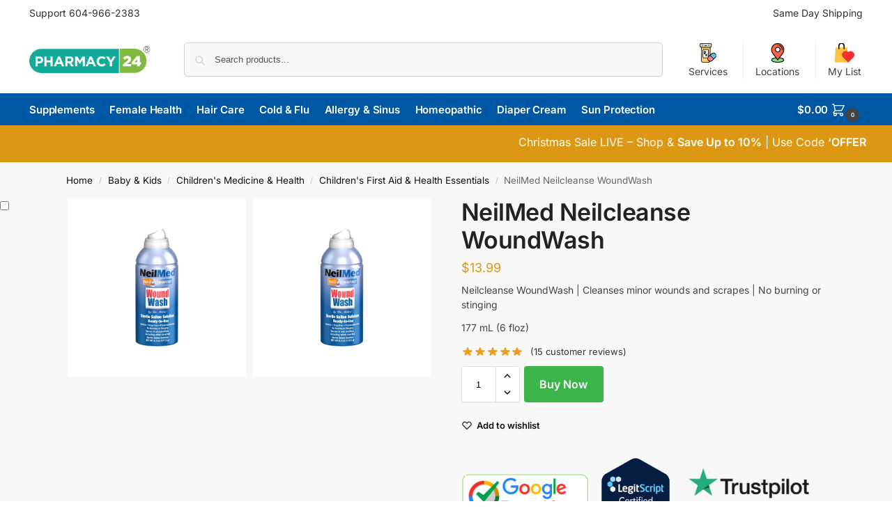

--- FILE ---
content_type: text/html; charset=UTF-8
request_url: https://www.pharmacy24.ca/product/neimed-neilcleanse-woundwash/
body_size: 46477
content:
<!doctype html>
<html lang="en-US" prefix="og: https://ogp.me/ns#">
<head>
<meta charset="UTF-8">
<meta name="viewport" content="height=device-height, width=device-width, initial-scale=1">
<link rel="profile" href="https://gmpg.org/xfn/11">
<link rel="pingback" href="https://www.pharmacy24.ca/xmlrpc.php">


<!-- Google Tag Manager for WordPress by gtm4wp.com -->
<script data-cfasync="false" data-pagespeed-no-defer>
	var gtm4wp_datalayer_name = "dataLayer";
	var dataLayer = dataLayer || [];
	const gtm4wp_use_sku_instead = 0;
	const gtm4wp_currency = 'USD';
	const gtm4wp_product_per_impression = 10;
	const gtm4wp_clear_ecommerce = false;
	const gtm4wp_datalayer_max_timeout = 2000;
</script>
<!-- End Google Tag Manager for WordPress by gtm4wp.com -->
		<!-- Meta Tag Manager -->
		<meta name="google-site-verification" content="s2oLgV58ZKrFgrYTeoSJ32Yh5hwGNPtujv-YyOiFoYY" />
		<!-- / Meta Tag Manager -->
    <!-- Google Tag Manager -->
    <script>
        (function(w,d,s,l,i){
            w[l]=w[l]||[];w[l].push({'gtm.start': new Date().getTime(), event:'gtm.js'});
            var f=d.getElementsByTagName(s)[0],
            j=d.createElement(s), dl=l!='dataLayer' ? '&l='+l : '';
            j.async=true; j.src='https://www.googletagmanager.com/gtm.js?id='+i+dl;
            f.parentNode.insertBefore(j,f);
        })(window,document,'script','dataLayer','GTM-PP5JLZL');
    </script>
    <!-- End Google Tag Manager -->
    
    <!-- Microsoft Clarity Tracking Code -->
    <script type="text/javascript">
        (function(c,l,a,r,i,t,y){
            c[a]=c[a]||function(){(c[a].q=c[a].q||[]).push(arguments)};
            t=l.createElement(r); t.async=1; t.src="https://www.clarity.ms/tag/"+i;
            y=l.getElementsByTagName(r)[0]; y.parentNode.insertBefore(t,y);
        })(window, document, "clarity", "script", "gqe9l3wdkp");
    </script>
    <!-- End Microsoft Clarity Tracking Code -->
    
<!-- Search Engine Optimization by Rank Math PRO - https://rankmath.com/ -->
<title>NeilMed Neilcleanse WoundWash - Pharmacy 24</title>
<meta name="description" content="Neilcleanse WoundWash | Cleanses minor wounds and scrapes | No burning or stinging 177 mL (6 floz)"/>
<meta name="robots" content="follow, index, max-snippet:-1, max-video-preview:-1, max-image-preview:large"/>
<link rel="canonical" href="https://www.pharmacy24.ca/product/neimed-neilcleanse-woundwash/" />
<meta property="og:locale" content="en_US" />
<meta property="og:type" content="product" />
<meta property="og:title" content="NeilMed Neilcleanse WoundWash - Pharmacy 24" />
<meta property="og:description" content="Neilcleanse WoundWash | Cleanses minor wounds and scrapes | No burning or stinging 177 mL (6 floz)" />
<meta property="og:url" content="https://www.pharmacy24.ca/product/neimed-neilcleanse-woundwash/" />
<meta property="og:site_name" content="Pharmacy 24" />
<meta property="og:updated_time" content="2025-11-28T20:51:17-07:00" />
<meta property="og:image" content="https://www.pharmacy24.ca/wp-content/uploads/2021/09/NeilMed-Neilcleanse-WoundWash.jpg" />
<meta property="og:image:secure_url" content="https://www.pharmacy24.ca/wp-content/uploads/2021/09/NeilMed-Neilcleanse-WoundWash.jpg" />
<meta property="og:image:width" content="1500" />
<meta property="og:image:height" content="1500" />
<meta property="og:image:alt" content="Neil Med Neil cleanse Wound Wash Sterile saline" />
<meta property="og:image:type" content="image/jpeg" />
<meta property="product:price:amount" content="13.99" />
<meta property="product:price:currency" content="USD" />
<meta property="product:availability" content="instock" />
<meta property="product:retailer_item_id" content="050015" />
<meta name="twitter:card" content="summary_large_image" />
<meta name="twitter:title" content="NeilMed Neilcleanse WoundWash - Pharmacy 24" />
<meta name="twitter:description" content="Neilcleanse WoundWash | Cleanses minor wounds and scrapes | No burning or stinging 177 mL (6 floz)" />
<meta name="twitter:site" content="@pharmacy24_ca" />
<meta name="twitter:creator" content="@pharmacy24_ca" />
<meta name="twitter:image" content="https://www.pharmacy24.ca/wp-content/uploads/2021/09/NeilMed-Neilcleanse-WoundWash.jpg" />
<meta name="twitter:label1" content="Price" />
<meta name="twitter:data1" content="$13.99" />
<meta name="twitter:label2" content="Availability" />
<meta name="twitter:data2" content="In stock" />
<script type="application/ld+json" class="rank-math-schema-pro">{"@context":"https://schema.org","@graph":[{"@type":"Place","@id":"https://www.pharmacy24.ca/#place","address":{"@type":"PostalAddress","streetAddress":"#108 \u2013 2777 Gladwin Rd","addressLocality":"Abbotsford","addressRegion":"BC","postalCode":"V2T 4V1","addressCountry":"CA"}},{"@type":["Pharmacy","Organization"],"@id":"https://www.pharmacy24.ca/#organization","name":"Pharmacy24","url":"https://www.pharmacy24.ca","sameAs":["https://www.facebook.com/Pharmacy24Canada/","https://twitter.com/pharmacy24_ca"],"email":"info@pharmacy24.ca","address":{"@type":"PostalAddress","streetAddress":"#108 \u2013 2777 Gladwin Rd","addressLocality":"Abbotsford","addressRegion":"BC","postalCode":"V2T 4V1","addressCountry":"CA"},"logo":{"@type":"ImageObject","@id":"https://www.pharmacy24.ca/#logo","url":"https://www.pharmacy24.ca/wp-content/uploads/2025/08/pharmacy24-logo-112-x-112.png","contentUrl":"https://www.pharmacy24.ca/wp-content/uploads/2025/08/pharmacy24-logo-112-x-112.png","caption":"Pharmacy 24","inLanguage":"en-US","width":"112","height":"112"},"contactPoint":[{"@type":"ContactPoint","telephone":"(604) 853-8884","contactType":"customer support"}],"location":{"@id":"https://www.pharmacy24.ca/#place"},"hasMerchantReturnPolicy":{"@type":"MerchantReturnPolicy","applicableCountry":"CA","returnPolicyCountry":"CA","returnPolicyCategory":"https://schema.org/MerchantReturnFiniteReturnWindow","merchantReturnDays":"15","returnMethod":"https://schema.org/ReturnByMail","returnFees":"https://schema.org/ReturnShippingFees","refundType":"https://schema.org/FullRefund"}},{"@type":"WebSite","@id":"https://www.pharmacy24.ca/#website","url":"https://www.pharmacy24.ca","name":"Pharmacy 24","publisher":{"@id":"https://www.pharmacy24.ca/#organization"},"inLanguage":"en-US"},{"@type":"ImageObject","@id":"https://www.pharmacy24.ca/wp-content/uploads/2021/09/NeilMed-Neilcleanse-WoundWash.jpg","url":"https://www.pharmacy24.ca/wp-content/uploads/2021/09/NeilMed-Neilcleanse-WoundWash.jpg","width":"1500","height":"1500","caption":"Neil Med Neil cleanse Wound Wash Sterile saline","inLanguage":"en-US"},{"@type":"ItemPage","@id":"https://www.pharmacy24.ca/product/neimed-neilcleanse-woundwash/#webpage","url":"https://www.pharmacy24.ca/product/neimed-neilcleanse-woundwash/","name":"NeilMed Neilcleanse WoundWash - Pharmacy 24","datePublished":"2021-09-01T11:48:33-07:00","dateModified":"2025-11-28T20:51:17-07:00","isPartOf":{"@id":"https://www.pharmacy24.ca/#website"},"primaryImageOfPage":{"@id":"https://www.pharmacy24.ca/wp-content/uploads/2021/09/NeilMed-Neilcleanse-WoundWash.jpg"},"inLanguage":"en-US"},{"@type":"Product","name":"NeilMed Neilcleanse WoundWash - Pharmacy 24","description":"Neilcleanse WoundWash | Cleanses minor wounds and scrapes | No burning or stinging 177 mL (6 floz)","sku":"050015","category":"Baby &amp; Kids &gt; Children's Medicine &amp; Health &gt; Children's First Aid &amp; Health Essentials","mainEntityOfPage":{"@id":"https://www.pharmacy24.ca/product/neimed-neilcleanse-woundwash/#webpage"},"image":[{"@type":"ImageObject","url":"https://www.pharmacy24.ca/wp-content/uploads/2021/09/NeilMed-Neilcleanse-WoundWash.jpg","height":"1500","width":"1500"},{"@type":"ImageObject","url":"https://www.pharmacy24.ca/wp-content/uploads/2021/09/NeilMed-Neilcleanse-WoundWash.jpg","height":"1500","width":"1500"}],"aggregateRating":{"@type":"AggregateRating","ratingValue":"4.87","bestRating":"5","ratingCount":"15","reviewCount":"15"},"review":[{"@type":"Review","@id":"https://www.pharmacy24.ca/product/neimed-neilcleanse-woundwash/#li-comment-92083","description":"Easy website, quick delivery, and good packaging. Support replied promptly when I had a minor issue","datePublished":"2025-09-24 21:10:13","reviewRating":{"@type":"Rating","ratingValue":"5","bestRating":"5","worstRating":"1"},"author":{"@type":"Person","name":"John"}},{"@type":"Review","@id":"https://www.pharmacy24.ca/product/neimed-neilcleanse-woundwash/#li-comment-94296","description":"Well packaged and arrived quickly, customer service was responsive to an inquiry","datePublished":"2025-09-04 21:24:20","reviewRating":{"@type":"Rating","ratingValue":"5","bestRating":"5","worstRating":"1"},"author":{"@type":"Person","name":"Frank"}},{"@type":"Review","@id":"https://www.pharmacy24.ca/product/neimed-neilcleanse-woundwash/#li-comment-80389","description":"Delivery was quick and the package arrived neatly sealed. Checkout was straightforward and I found everything I needed without trouble","datePublished":"2025-08-31 22:02:52","reviewRating":{"@type":"Rating","ratingValue":"4","bestRating":"5","worstRating":"1"},"author":{"@type":"Person","name":"Lisa"}},{"@type":"Review","@id":"https://www.pharmacy24.ca/product/neimed-neilcleanse-woundwash/#li-comment-96624","description":"Livraison rapide, site simple \u00e0 utiliser et emballage soign\u00e9","datePublished":"2025-08-28 01:25:32","reviewRating":{"@type":"Rating","ratingValue":"5","bestRating":"5","worstRating":"1"},"author":{"@type":"Person","name":"Marc"}},{"@type":"Review","@id":"https://www.pharmacy24.ca/product/neimed-neilcleanse-woundwash/#li-comment-98761","description":"Quick shipping and straightforward purchase","datePublished":"2025-08-24 02:25:12","reviewRating":{"@type":"Rating","ratingValue":"5","bestRating":"5","worstRating":"1"},"author":{"@type":"Person","name":"Jason"}},{"@type":"Review","@id":"https://www.pharmacy24.ca/product/neimed-neilcleanse-woundwash/#li-comment-88451","description":"Clear instructions on the site and fast shipping","datePublished":"2025-08-21 02:50:33","reviewRating":{"@type":"Rating","ratingValue":"5","bestRating":"5","worstRating":"1"},"author":{"@type":"Person","name":"Michelle"}},{"@type":"Review","@id":"https://www.pharmacy24.ca/product/neimed-neilcleanse-woundwash/#li-comment-83583","description":"Facile \u00e0 commander, livraison suivie et emballage soign\u00e9. Tr\u00e8s satisfait du service","datePublished":"2025-08-12 00:45:24","reviewRating":{"@type":"Rating","ratingValue":"5","bestRating":"5","worstRating":"1"},"author":{"@type":"Person","name":"Fran\u00e7ois"}},{"@type":"Review","@id":"https://www.pharmacy24.ca/product/neimed-neilcleanse-woundwash/#li-comment-81253","description":"Customer service was helpful when I had a question, and the product arrived well packaged","datePublished":"2025-08-05 22:37:20","reviewRating":{"@type":"Rating","ratingValue":"5","bestRating":"5","worstRating":"1"},"author":{"@type":"Person","name":"Diane Parker"}},{"@type":"Review","@id":"https://www.pharmacy24.ca/product/neimed-neilcleanse-woundwash/#li-comment-78789","description":"Site clair, livraison rapide et emballage protecteur. Tr\u00e8s satisfait","datePublished":"2025-08-02 03:27:37","reviewRating":{"@type":"Rating","ratingValue":"4","bestRating":"5","worstRating":"1"},"author":{"@type":"Person","name":"Luc"}},{"@type":"Review","@id":"https://www.pharmacy24.ca/product/neimed-neilcleanse-woundwash/#li-comment-63846","description":"Le NeilMed Neilcleanse WoundWash est pratique et efficace. Livraison rapide de Pharmacy24 et bon prix. Je recommande!","datePublished":"2025-07-21 22:18:48","reviewRating":{"@type":"Rating","ratingValue":"4","bestRating":"5","worstRating":"1"},"author":{"@type":"Person","name":"S\u00e9bastien"}},{"@type":"Review","@id":"https://www.pharmacy24.ca/product/neimed-neilcleanse-woundwash/#li-comment-63710","description":"The NeilMed WoundWash is easy to use and effective. Pharmacy24's delivery was fast and the service was excellent. Happy with the purchase.","datePublished":"2025-07-21 20:50:48","reviewRating":{"@type":"Rating","ratingValue":"5","bestRating":"5","worstRating":"1"},"author":{"@type":"Person","name":"Victor"}},{"@type":"Review","@id":"https://www.pharmacy24.ca/product/neimed-neilcleanse-woundwash/#li-comment-82661","description":"Website was straightforward and the item came well packaged and on schedule","datePublished":"2025-07-17 21:32:38","reviewRating":{"@type":"Rating","ratingValue":"5","bestRating":"5","worstRating":"1"},"author":{"@type":"Person","name":"Tyler Brooks"}},{"@type":"Review","@id":"https://www.pharmacy24.ca/product/neimed-neilcleanse-woundwash/#li-comment-70842","description":"NeilMed Neilcleanse WoundWash is handy for minor cuts. The spray is gentle and effective. Delivery was smooth and timely.","datePublished":"2025-07-16 00:27:12","reviewRating":{"@type":"Rating","ratingValue":"5","bestRating":"5","worstRating":"1"},"author":{"@type":"Person","name":"John"}},{"@type":"Review","@id":"https://www.pharmacy24.ca/product/neimed-neilcleanse-woundwash/#li-comment-66453","description":"The NeilMed WoundWash is very handy. Quick delivery and easy to use, perfect for minor cuts.","datePublished":"2025-05-11 00:17:11","reviewRating":{"@type":"Rating","ratingValue":"5","bestRating":"5","worstRating":"1"},"author":{"@type":"Person","name":"John"}},{"@type":"Review","@id":"https://www.pharmacy24.ca/product/neimed-neilcleanse-woundwash/#li-comment-1688","description":"This product is great! It's very easy to use and helps clean really well!","datePublished":"2022-12-15 03:49:39","reviewRating":{"@type":"Rating","ratingValue":"5","bestRating":"5","worstRating":"1"},"author":{"@type":"Person","name":"Berryhill"}}],"offers":{"@type":"Offer","price":"13.99","priceCurrency":"USD","priceValidUntil":"2027-12-31","availability":"http://schema.org/InStock","itemCondition":"NewCondition","url":"https://www.pharmacy24.ca/product/neimed-neilcleanse-woundwash/","seller":{"@type":"Organization","@id":"https://www.pharmacy24.ca/","name":"Pharmacy 24","url":"https://www.pharmacy24.ca","logo":"https://www.pharmacy24.ca/wp-content/uploads/2025/08/pharmacy24-logo-112-x-112.png"},"priceSpecification":{"price":"13.99","priceCurrency":"USD","valueAddedTaxIncluded":"false"}},"gtin8":"00705928652101","@id":"https://www.pharmacy24.ca/product/neimed-neilcleanse-woundwash/#richSnippet"}]}</script>
<!-- /Rank Math WordPress SEO plugin -->

<link rel='dns-prefetch' href='//assets.pinterest.com' />
<link rel="alternate" type="application/rss+xml" title="Pharmacy 24 &raquo; Feed" href="https://www.pharmacy24.ca/feed/" />
<link rel="alternate" type="application/rss+xml" title="Pharmacy 24 &raquo; Comments Feed" href="https://www.pharmacy24.ca/comments/feed/" />
<link rel="alternate" type="application/rss+xml" title="Pharmacy 24 &raquo; NeilMed Neilcleanse WoundWash Comments Feed" href="https://www.pharmacy24.ca/product/neimed-neilcleanse-woundwash/feed/" />
<link rel="alternate" title="oEmbed (JSON)" type="application/json+oembed" href="https://www.pharmacy24.ca/wp-json/oembed/1.0/embed?url=https%3A%2F%2Fwww.pharmacy24.ca%2Fproduct%2Fneimed-neilcleanse-woundwash%2F" />
<link rel="alternate" title="oEmbed (XML)" type="text/xml+oembed" href="https://www.pharmacy24.ca/wp-json/oembed/1.0/embed?url=https%3A%2F%2Fwww.pharmacy24.ca%2Fproduct%2Fneimed-neilcleanse-woundwash%2F&#038;format=xml" />
<style type="text/css">
@keyframes cgkit-loading { 0% { background-position: 100% 50%; } 100% { background-position: 0 50%; } }
body ul.products li.product.cgkit-swatch-loading .woocommerce-image__wrapper,
body ul.products li.product.cgkit-swatch-loading .woocommerce-card__header > * { color: transparent !important; background: linear-gradient(100deg, #ececec 30%, #f5f5f5 50%, #ececec 70%); border-radius: 5px; background-size: 400%; animation: cgkit-loading 1.2s ease-in-out infinite; }
body ul.products li.product.cgkit-swatch-loading .woocommerce-image__wrapper > *,
body ul.products li.product.cgkit-swatch-loading .woocommerce-card__header > * > * { visibility: hidden; }
ul.products li.product.cgkit-swatch-loading .woocommerce-card__header .product__categories,
ul.products li.product.cgkit-swatch-loading .woocommerce-card__header .woocommerce-loop-product__title,
ul.products li.product.cgkit-swatch-loading .woocommerce-card__header .price { display: table; width: auto;  }
ul.products li.product.cgkit-swatch-loading .woocommerce-card__header .star-rating:before { visibility: hidden; }
</style>
	<style id='wp-img-auto-sizes-contain-inline-css' type='text/css'>
img:is([sizes=auto i],[sizes^="auto," i]){contain-intrinsic-size:3000px 1500px}
/*# sourceURL=wp-img-auto-sizes-contain-inline-css */
</style>
<style id='wp-emoji-styles-inline-css' type='text/css'>

	img.wp-smiley, img.emoji {
		display: inline !important;
		border: none !important;
		box-shadow: none !important;
		height: 1em !important;
		width: 1em !important;
		margin: 0 0.07em !important;
		vertical-align: -0.1em !important;
		background: none !important;
		padding: 0 !important;
	}
/*# sourceURL=wp-emoji-styles-inline-css */
</style>
<link rel='stylesheet' id='wp-block-library-css' href='https://www.pharmacy24.ca/wp-includes/css/dist/block-library/style.min.css?ver=6.9' type='text/css' media='all' />
<style id='global-styles-inline-css' type='text/css'>
:root{--wp--preset--aspect-ratio--square: 1;--wp--preset--aspect-ratio--4-3: 4/3;--wp--preset--aspect-ratio--3-4: 3/4;--wp--preset--aspect-ratio--3-2: 3/2;--wp--preset--aspect-ratio--2-3: 2/3;--wp--preset--aspect-ratio--16-9: 16/9;--wp--preset--aspect-ratio--9-16: 9/16;--wp--preset--color--black: #000000;--wp--preset--color--cyan-bluish-gray: #abb8c3;--wp--preset--color--white: #ffffff;--wp--preset--color--pale-pink: #f78da7;--wp--preset--color--vivid-red: #cf2e2e;--wp--preset--color--luminous-vivid-orange: #ff6900;--wp--preset--color--luminous-vivid-amber: #fcb900;--wp--preset--color--light-green-cyan: #7bdcb5;--wp--preset--color--vivid-green-cyan: #00d084;--wp--preset--color--pale-cyan-blue: #8ed1fc;--wp--preset--color--vivid-cyan-blue: #0693e3;--wp--preset--color--vivid-purple: #9b51e0;--wp--preset--gradient--vivid-cyan-blue-to-vivid-purple: linear-gradient(135deg,rgb(6,147,227) 0%,rgb(155,81,224) 100%);--wp--preset--gradient--light-green-cyan-to-vivid-green-cyan: linear-gradient(135deg,rgb(122,220,180) 0%,rgb(0,208,130) 100%);--wp--preset--gradient--luminous-vivid-amber-to-luminous-vivid-orange: linear-gradient(135deg,rgb(252,185,0) 0%,rgb(255,105,0) 100%);--wp--preset--gradient--luminous-vivid-orange-to-vivid-red: linear-gradient(135deg,rgb(255,105,0) 0%,rgb(207,46,46) 100%);--wp--preset--gradient--very-light-gray-to-cyan-bluish-gray: linear-gradient(135deg,rgb(238,238,238) 0%,rgb(169,184,195) 100%);--wp--preset--gradient--cool-to-warm-spectrum: linear-gradient(135deg,rgb(74,234,220) 0%,rgb(151,120,209) 20%,rgb(207,42,186) 40%,rgb(238,44,130) 60%,rgb(251,105,98) 80%,rgb(254,248,76) 100%);--wp--preset--gradient--blush-light-purple: linear-gradient(135deg,rgb(255,206,236) 0%,rgb(152,150,240) 100%);--wp--preset--gradient--blush-bordeaux: linear-gradient(135deg,rgb(254,205,165) 0%,rgb(254,45,45) 50%,rgb(107,0,62) 100%);--wp--preset--gradient--luminous-dusk: linear-gradient(135deg,rgb(255,203,112) 0%,rgb(199,81,192) 50%,rgb(65,88,208) 100%);--wp--preset--gradient--pale-ocean: linear-gradient(135deg,rgb(255,245,203) 0%,rgb(182,227,212) 50%,rgb(51,167,181) 100%);--wp--preset--gradient--electric-grass: linear-gradient(135deg,rgb(202,248,128) 0%,rgb(113,206,126) 100%);--wp--preset--gradient--midnight: linear-gradient(135deg,rgb(2,3,129) 0%,rgb(40,116,252) 100%);--wp--preset--font-size--small: clamp(1rem, 1rem + ((1vw - 0.2rem) * 0.368), 1.2rem);--wp--preset--font-size--medium: clamp(1rem, 1rem + ((1vw - 0.2rem) * 0.92), 1.5rem);--wp--preset--font-size--large: clamp(1.5rem, 1.5rem + ((1vw - 0.2rem) * 0.92), 2rem);--wp--preset--font-size--x-large: clamp(1.5rem, 1.5rem + ((1vw - 0.2rem) * 1.379), 2.25rem);--wp--preset--font-size--x-small: 0.85rem;--wp--preset--font-size--base: clamp(1rem, 1rem + ((1vw - 0.2rem) * 0.46), 1.25rem);--wp--preset--font-size--xx-large: clamp(2rem, 2rem + ((1vw - 0.2rem) * 1.839), 3rem);--wp--preset--font-size--xxx-large: clamp(2.25rem, 2.25rem + ((1vw - 0.2rem) * 3.218), 4rem);--wp--preset--spacing--20: 0.44rem;--wp--preset--spacing--30: 0.67rem;--wp--preset--spacing--40: 1rem;--wp--preset--spacing--50: 1.5rem;--wp--preset--spacing--60: 2.25rem;--wp--preset--spacing--70: 3.38rem;--wp--preset--spacing--80: 5.06rem;--wp--preset--spacing--small: clamp(.25rem, 2.5vw, 0.75rem);--wp--preset--spacing--medium: clamp(1rem, 4vw, 2rem);--wp--preset--spacing--large: clamp(1.25rem, 6vw, 3rem);--wp--preset--spacing--x-large: clamp(3rem, 7vw, 5rem);--wp--preset--spacing--xx-large: clamp(4rem, 9vw, 7rem);--wp--preset--spacing--xxx-large: clamp(5rem, 12vw, 9rem);--wp--preset--spacing--xxxx-large: clamp(6rem, 14vw, 13rem);--wp--preset--shadow--natural: 6px 6px 9px rgba(0, 0, 0, 0.2);--wp--preset--shadow--deep: 12px 12px 50px rgba(0, 0, 0, 0.4);--wp--preset--shadow--sharp: 6px 6px 0px rgba(0, 0, 0, 0.2);--wp--preset--shadow--outlined: 6px 6px 0px -3px rgb(255, 255, 255), 6px 6px rgb(0, 0, 0);--wp--preset--shadow--crisp: 6px 6px 0px rgb(0, 0, 0);--wp--custom--line-height--none: 1;--wp--custom--line-height--tight: 1.1;--wp--custom--line-height--snug: 1.2;--wp--custom--line-height--normal: 1.5;--wp--custom--line-height--relaxed: 1.625;--wp--custom--line-height--loose: 2;--wp--custom--line-height--body: 1.618;}:root { --wp--style--global--content-size: 900px;--wp--style--global--wide-size: 1190px; }:where(body) { margin: 0; }.wp-site-blocks { padding-top: var(--wp--style--root--padding-top); padding-bottom: var(--wp--style--root--padding-bottom); }.has-global-padding { padding-right: var(--wp--style--root--padding-right); padding-left: var(--wp--style--root--padding-left); }.has-global-padding > .alignfull { margin-right: calc(var(--wp--style--root--padding-right) * -1); margin-left: calc(var(--wp--style--root--padding-left) * -1); }.has-global-padding :where(:not(.alignfull.is-layout-flow) > .has-global-padding:not(.wp-block-block, .alignfull)) { padding-right: 0; padding-left: 0; }.has-global-padding :where(:not(.alignfull.is-layout-flow) > .has-global-padding:not(.wp-block-block, .alignfull)) > .alignfull { margin-left: 0; margin-right: 0; }.wp-site-blocks > .alignleft { float: left; margin-right: 2em; }.wp-site-blocks > .alignright { float: right; margin-left: 2em; }.wp-site-blocks > .aligncenter { justify-content: center; margin-left: auto; margin-right: auto; }:where(.wp-site-blocks) > * { margin-block-start: var(--wp--preset--spacing--medium); margin-block-end: 0; }:where(.wp-site-blocks) > :first-child { margin-block-start: 0; }:where(.wp-site-blocks) > :last-child { margin-block-end: 0; }:root { --wp--style--block-gap: var(--wp--preset--spacing--medium); }:root :where(.is-layout-flow) > :first-child{margin-block-start: 0;}:root :where(.is-layout-flow) > :last-child{margin-block-end: 0;}:root :where(.is-layout-flow) > *{margin-block-start: var(--wp--preset--spacing--medium);margin-block-end: 0;}:root :where(.is-layout-constrained) > :first-child{margin-block-start: 0;}:root :where(.is-layout-constrained) > :last-child{margin-block-end: 0;}:root :where(.is-layout-constrained) > *{margin-block-start: var(--wp--preset--spacing--medium);margin-block-end: 0;}:root :where(.is-layout-flex){gap: var(--wp--preset--spacing--medium);}:root :where(.is-layout-grid){gap: var(--wp--preset--spacing--medium);}.is-layout-flow > .alignleft{float: left;margin-inline-start: 0;margin-inline-end: 2em;}.is-layout-flow > .alignright{float: right;margin-inline-start: 2em;margin-inline-end: 0;}.is-layout-flow > .aligncenter{margin-left: auto !important;margin-right: auto !important;}.is-layout-constrained > .alignleft{float: left;margin-inline-start: 0;margin-inline-end: 2em;}.is-layout-constrained > .alignright{float: right;margin-inline-start: 2em;margin-inline-end: 0;}.is-layout-constrained > .aligncenter{margin-left: auto !important;margin-right: auto !important;}.is-layout-constrained > :where(:not(.alignleft):not(.alignright):not(.alignfull)){max-width: var(--wp--style--global--content-size);margin-left: auto !important;margin-right: auto !important;}.is-layout-constrained > .alignwide{max-width: var(--wp--style--global--wide-size);}body .is-layout-flex{display: flex;}.is-layout-flex{flex-wrap: wrap;align-items: center;}.is-layout-flex > :is(*, div){margin: 0;}body .is-layout-grid{display: grid;}.is-layout-grid > :is(*, div){margin: 0;}body{font-family: var(--wp--preset--font-family--primary);--wp--style--root--padding-top: 0;--wp--style--root--padding-right: var(--wp--preset--spacing--medium);--wp--style--root--padding-bottom: 0;--wp--style--root--padding-left: var(--wp--preset--spacing--medium);}a:where(:not(.wp-element-button)){text-decoration: false;}:root :where(.wp-element-button, .wp-block-button__link){background-color: #32373c;border-width: 0;color: #fff;font-family: inherit;font-size: inherit;font-style: inherit;font-weight: inherit;letter-spacing: inherit;line-height: inherit;padding-top: calc(0.667em + 2px);padding-right: calc(1.333em + 2px);padding-bottom: calc(0.667em + 2px);padding-left: calc(1.333em + 2px);text-decoration: none;text-transform: inherit;}.has-black-color{color: var(--wp--preset--color--black) !important;}.has-cyan-bluish-gray-color{color: var(--wp--preset--color--cyan-bluish-gray) !important;}.has-white-color{color: var(--wp--preset--color--white) !important;}.has-pale-pink-color{color: var(--wp--preset--color--pale-pink) !important;}.has-vivid-red-color{color: var(--wp--preset--color--vivid-red) !important;}.has-luminous-vivid-orange-color{color: var(--wp--preset--color--luminous-vivid-orange) !important;}.has-luminous-vivid-amber-color{color: var(--wp--preset--color--luminous-vivid-amber) !important;}.has-light-green-cyan-color{color: var(--wp--preset--color--light-green-cyan) !important;}.has-vivid-green-cyan-color{color: var(--wp--preset--color--vivid-green-cyan) !important;}.has-pale-cyan-blue-color{color: var(--wp--preset--color--pale-cyan-blue) !important;}.has-vivid-cyan-blue-color{color: var(--wp--preset--color--vivid-cyan-blue) !important;}.has-vivid-purple-color{color: var(--wp--preset--color--vivid-purple) !important;}.has-black-background-color{background-color: var(--wp--preset--color--black) !important;}.has-cyan-bluish-gray-background-color{background-color: var(--wp--preset--color--cyan-bluish-gray) !important;}.has-white-background-color{background-color: var(--wp--preset--color--white) !important;}.has-pale-pink-background-color{background-color: var(--wp--preset--color--pale-pink) !important;}.has-vivid-red-background-color{background-color: var(--wp--preset--color--vivid-red) !important;}.has-luminous-vivid-orange-background-color{background-color: var(--wp--preset--color--luminous-vivid-orange) !important;}.has-luminous-vivid-amber-background-color{background-color: var(--wp--preset--color--luminous-vivid-amber) !important;}.has-light-green-cyan-background-color{background-color: var(--wp--preset--color--light-green-cyan) !important;}.has-vivid-green-cyan-background-color{background-color: var(--wp--preset--color--vivid-green-cyan) !important;}.has-pale-cyan-blue-background-color{background-color: var(--wp--preset--color--pale-cyan-blue) !important;}.has-vivid-cyan-blue-background-color{background-color: var(--wp--preset--color--vivid-cyan-blue) !important;}.has-vivid-purple-background-color{background-color: var(--wp--preset--color--vivid-purple) !important;}.has-black-border-color{border-color: var(--wp--preset--color--black) !important;}.has-cyan-bluish-gray-border-color{border-color: var(--wp--preset--color--cyan-bluish-gray) !important;}.has-white-border-color{border-color: var(--wp--preset--color--white) !important;}.has-pale-pink-border-color{border-color: var(--wp--preset--color--pale-pink) !important;}.has-vivid-red-border-color{border-color: var(--wp--preset--color--vivid-red) !important;}.has-luminous-vivid-orange-border-color{border-color: var(--wp--preset--color--luminous-vivid-orange) !important;}.has-luminous-vivid-amber-border-color{border-color: var(--wp--preset--color--luminous-vivid-amber) !important;}.has-light-green-cyan-border-color{border-color: var(--wp--preset--color--light-green-cyan) !important;}.has-vivid-green-cyan-border-color{border-color: var(--wp--preset--color--vivid-green-cyan) !important;}.has-pale-cyan-blue-border-color{border-color: var(--wp--preset--color--pale-cyan-blue) !important;}.has-vivid-cyan-blue-border-color{border-color: var(--wp--preset--color--vivid-cyan-blue) !important;}.has-vivid-purple-border-color{border-color: var(--wp--preset--color--vivid-purple) !important;}.has-vivid-cyan-blue-to-vivid-purple-gradient-background{background: var(--wp--preset--gradient--vivid-cyan-blue-to-vivid-purple) !important;}.has-light-green-cyan-to-vivid-green-cyan-gradient-background{background: var(--wp--preset--gradient--light-green-cyan-to-vivid-green-cyan) !important;}.has-luminous-vivid-amber-to-luminous-vivid-orange-gradient-background{background: var(--wp--preset--gradient--luminous-vivid-amber-to-luminous-vivid-orange) !important;}.has-luminous-vivid-orange-to-vivid-red-gradient-background{background: var(--wp--preset--gradient--luminous-vivid-orange-to-vivid-red) !important;}.has-very-light-gray-to-cyan-bluish-gray-gradient-background{background: var(--wp--preset--gradient--very-light-gray-to-cyan-bluish-gray) !important;}.has-cool-to-warm-spectrum-gradient-background{background: var(--wp--preset--gradient--cool-to-warm-spectrum) !important;}.has-blush-light-purple-gradient-background{background: var(--wp--preset--gradient--blush-light-purple) !important;}.has-blush-bordeaux-gradient-background{background: var(--wp--preset--gradient--blush-bordeaux) !important;}.has-luminous-dusk-gradient-background{background: var(--wp--preset--gradient--luminous-dusk) !important;}.has-pale-ocean-gradient-background{background: var(--wp--preset--gradient--pale-ocean) !important;}.has-electric-grass-gradient-background{background: var(--wp--preset--gradient--electric-grass) !important;}.has-midnight-gradient-background{background: var(--wp--preset--gradient--midnight) !important;}.has-small-font-size{font-size: var(--wp--preset--font-size--small) !important;}.has-medium-font-size{font-size: var(--wp--preset--font-size--medium) !important;}.has-large-font-size{font-size: var(--wp--preset--font-size--large) !important;}.has-x-large-font-size{font-size: var(--wp--preset--font-size--x-large) !important;}.has-x-small-font-size{font-size: var(--wp--preset--font-size--x-small) !important;}.has-base-font-size{font-size: var(--wp--preset--font-size--base) !important;}.has-xx-large-font-size{font-size: var(--wp--preset--font-size--xx-large) !important;}.has-xxx-large-font-size{font-size: var(--wp--preset--font-size--xxx-large) !important;}
:root :where(.wp-block-columns){margin-bottom: 0px;}
:root :where(.wp-block-pullquote){font-size: clamp(0.984em, 0.984rem + ((1vw - 0.2em) * 0.949), 1.5em);line-height: 1.6;}
:root :where(.wp-block-spacer){margin-top: 0 !important;}
/*# sourceURL=global-styles-inline-css */
</style>
<link rel='stylesheet' id='commercekit-wishlist-css-css' href='https://www.pharmacy24.ca/wp-content/plugins/commercegurus-commercekit/assets/css/wishlist.css?ver=2.3.9' type='text/css' media='all' />
<link rel='stylesheet' id='commercekit-ajax-search-css-css' href='https://www.pharmacy24.ca/wp-content/plugins/commercegurus-commercekit/assets/css/ajax-search.css?ver=2.3.9' type='text/css' media='all' />
<link rel='stylesheet' id='commercekit-attribute-swatches-css-css' href='https://www.pharmacy24.ca/wp-content/plugins/commercegurus-commercekit/assets/css/commercegurus-attribute-swatches.css?ver=2.3.9' type='text/css' media='all' />
<link rel='stylesheet' id='commercekit-as-tooltip-css-css' href='https://www.pharmacy24.ca/wp-content/plugins/commercegurus-commercekit/assets/css/commercegurus-as-tooltip.css?ver=2.3.9' type='text/css' media='all' />
<link rel='stylesheet' id='commercekit-sticky-atc-css-css' href='https://www.pharmacy24.ca/wp-content/plugins/commercegurus-commercekit/assets/css/commercekit-sticky-atc.css?ver=2.3.9' type='text/css' media='all' />
<link rel='stylesheet' id='contact-form-7-css' href='https://www.pharmacy24.ca/wp-content/plugins/contact-form-7/includes/css/styles.css?ver=6.1.4' type='text/css' media='all' />
<link rel='stylesheet' id='wc-aelia-cs-frontend-css' href='https://www.pharmacy24.ca/wp-content/plugins/woocommerce-aelia-currencyswitcher/src/design/css/frontend.css?ver=5.2.16.251210' type='text/css' media='all' />
<style id='woocommerce-inline-inline-css' type='text/css'>
.woocommerce form .form-row .required { visibility: visible; }
/*# sourceURL=woocommerce-inline-inline-css */
</style>
<link rel='stylesheet' id='commercegurus-swiperjscss-css' href='https://www.pharmacy24.ca/wp-content/plugins/commercegurus-commercekit/assets/css/swiper-bundle.min.css?ver=2.3.9' type='text/css' media='all' />
<link rel='stylesheet' id='commercegurus-photoswipe-css' href='https://www.pharmacy24.ca/wp-content/plugins/commercegurus-commercekit/assets/css/photoswipe.min.css?ver=2.3.9' type='text/css' media='all' />
<link rel='stylesheet' id='commercegurus-photoswipe-skin-css' href='https://www.pharmacy24.ca/wp-content/plugins/commercegurus-commercekit/assets/css/default-skin.min.css?ver=2.3.9' type='text/css' media='all' />
<link rel='stylesheet' id='pinterest-for-woocommerce-pins-css' href='//www.pharmacy24.ca/wp-content/plugins/pinterest-for-woocommerce/assets/css/frontend/pinterest-for-woocommerce-pins.min.css?ver=1.4.23' type='text/css' media='all' />
<link rel='stylesheet' id='shoptimizer-main-min-css' href='https://www.pharmacy24.ca/wp-content/themes/shoptimizer/assets/css/main/main.min.css?ver=2.8.13' type='text/css' media='all' />
<link rel='stylesheet' id='shoptimizer-product-min-css' href='https://www.pharmacy24.ca/wp-content/themes/shoptimizer/assets/css/main/product.min.css?ver=2.8.13' type='text/css' media='all' />
<link rel='stylesheet' id='shoptimizer-comments-min-css' href='https://www.pharmacy24.ca/wp-content/themes/shoptimizer/assets/css/main/comments.min.css?ver=2.8.13' type='text/css' media='all' />
<link rel='stylesheet' id='shoptimizer-dynamic-style-css' href='https://www.pharmacy24.ca/wp-content/themes/shoptimizer/assets/css/main/dynamic.css?ver=2.8.13' type='text/css' media='all' />
<link rel='stylesheet' id='shoptimizer-blocks-min-css' href='https://www.pharmacy24.ca/wp-content/themes/shoptimizer/assets/css/main/blocks.min.css?ver=2.8.13' type='text/css' media='all' />
<link rel='stylesheet' id='shoptimizer-cross-sells-carousel-css' href='https://www.pharmacy24.ca/wp-content/themes/shoptimizer/assets/css/components/pdp/cross-sells-carousel.css?ver=2.8.13' type='text/css' media='all' />
<link rel='stylesheet' id='shoptimizer-reduced-motion-css' href='https://www.pharmacy24.ca/wp-content/themes/shoptimizer/assets/css/components/accessibility/reduced-motion.css?ver=2.8.13' type='text/css' media='all' />
<link rel='stylesheet' id='shoptimizer-child-style-css' href='https://www.pharmacy24.ca/wp-content/themes/shoptimizer-child-theme/style.css?ver=1.2.2' type='text/css' media='all' />
<link rel='stylesheet' id='shoptimizer-elementor-pro-css' href='https://www.pharmacy24.ca/wp-content/themes/shoptimizer/inc/compatibility/elementor-pro/elementor-pro.css?ver=6.9' type='text/css' media='all' />
<script type="text/template" id="tmpl-variation-template">
	<div class="woocommerce-variation-description">{{{ data.variation.variation_description }}}</div>
	<div class="woocommerce-variation-price">{{{ data.variation.price_html }}}</div>
	<div class="woocommerce-variation-availability">{{{ data.variation.availability_html }}}</div>
</script>
<script type="text/template" id="tmpl-unavailable-variation-template">
	<p role="alert">Sorry, this product is unavailable. Please choose a different combination.</p>
</script>
<script type="text/javascript" src="https://www.pharmacy24.ca/wp-includes/js/jquery/jquery.min.js?ver=3.7.1" id="jquery-core-js"></script>
<script type="text/javascript" src="https://www.pharmacy24.ca/wp-includes/js/jquery/jquery-migrate.min.js?ver=3.4.1" id="jquery-migrate-js"></script>
<script type="text/javascript" src="https://www.pharmacy24.ca/wp-includes/js/underscore.min.js?ver=1.13.7" id="underscore-js"></script>
<script type="text/javascript" id="wp-util-js-extra">
/* <![CDATA[ */
var _wpUtilSettings = {"ajax":{"url":"/wp-admin/admin-ajax.php"}};
//# sourceURL=wp-util-js-extra
/* ]]> */
</script>
<script type="text/javascript" src="https://www.pharmacy24.ca/wp-includes/js/wp-util.min.js?ver=6.9" id="wp-util-js"></script>
<script type="text/javascript" src="https://www.pharmacy24.ca/wp-content/plugins/woocommerce/assets/js/jquery-blockui/jquery.blockUI.min.js?ver=2.7.0-wc.10.4.3" id="wc-jquery-blockui-js" data-wp-strategy="defer"></script>
<script type="text/javascript" id="tp-js-js-extra">
/* <![CDATA[ */
var trustpilot_settings = {"key":"iEWTTsLn0dtCqhzA","TrustpilotScriptUrl":"https://invitejs.trustpilot.com/tp.min.js","IntegrationAppUrl":"//ecommscript-integrationapp.trustpilot.com","PreviewScriptUrl":"//ecommplugins-scripts.trustpilot.com/v2.1/js/preview.min.js","PreviewCssUrl":"//ecommplugins-scripts.trustpilot.com/v2.1/css/preview.min.css","PreviewWPCssUrl":"//ecommplugins-scripts.trustpilot.com/v2.1/css/preview_wp.css","WidgetScriptUrl":"//widget.trustpilot.com/bootstrap/v5/tp.widget.bootstrap.min.js"};
//# sourceURL=tp-js-js-extra
/* ]]> */
</script>
<script type="text/javascript" src="https://www.pharmacy24.ca/wp-content/plugins/trustpilot-reviews/review/assets/js/headerScript.min.js?ver=1.0&#039; async=&#039;async" id="tp-js-js"></script>
<script type="text/javascript" id="wc-add-to-cart-js-extra">
/* <![CDATA[ */
var wc_add_to_cart_params = {"ajax_url":"/wp-admin/admin-ajax.php","wc_ajax_url":"/?wc-ajax=%%endpoint%%","i18n_view_cart":"View cart","cart_url":"https://www.pharmacy24.ca/cart/","is_cart":"","cart_redirect_after_add":"no"};
//# sourceURL=wc-add-to-cart-js-extra
/* ]]> */
</script>
<script type="text/javascript" src="https://www.pharmacy24.ca/wp-content/plugins/woocommerce/assets/js/frontend/add-to-cart.min.js?ver=10.4.3" id="wc-add-to-cart-js" defer="defer" data-wp-strategy="defer"></script>
<script type="text/javascript" id="wc-single-product-js-extra">
/* <![CDATA[ */
var wc_single_product_params = {"i18n_required_rating_text":"Please select a rating","i18n_rating_options":["1 of 5 stars","2 of 5 stars","3 of 5 stars","4 of 5 stars","5 of 5 stars"],"i18n_product_gallery_trigger_text":"View full-screen image gallery","review_rating_required":"no","flexslider":{"rtl":false,"animation":"slide","smoothHeight":true,"directionNav":true,"controlNav":"thumbnails","slideshow":false,"animationSpeed":500,"animationLoop":false,"allowOneSlide":false},"zoom_enabled":"","zoom_options":[],"photoswipe_enabled":"","photoswipe_options":{"shareEl":false,"closeOnScroll":false,"history":false,"hideAnimationDuration":0,"showAnimationDuration":0},"flexslider_enabled":""};
//# sourceURL=wc-single-product-js-extra
/* ]]> */
</script>
<script type="text/javascript" src="https://www.pharmacy24.ca/wp-content/plugins/woocommerce/assets/js/frontend/single-product.min.js?ver=10.4.3" id="wc-single-product-js" defer="defer" data-wp-strategy="defer"></script>
<script type="text/javascript" src="https://www.pharmacy24.ca/wp-content/plugins/woocommerce/assets/js/js-cookie/js.cookie.min.js?ver=2.1.4-wc.10.4.3" id="wc-js-cookie-js" defer="defer" data-wp-strategy="defer"></script>
<script type="text/javascript" id="woocommerce-js-extra">
/* <![CDATA[ */
var woocommerce_params = {"ajax_url":"/wp-admin/admin-ajax.php","wc_ajax_url":"/?wc-ajax=%%endpoint%%","i18n_password_show":"Show password","i18n_password_hide":"Hide password"};
//# sourceURL=woocommerce-js-extra
/* ]]> */
</script>
<script type="text/javascript" src="https://www.pharmacy24.ca/wp-content/plugins/woocommerce/assets/js/frontend/woocommerce.min.js?ver=10.4.3" id="woocommerce-js" defer="defer" data-wp-strategy="defer"></script>
<link rel="https://api.w.org/" href="https://www.pharmacy24.ca/wp-json/" /><link rel="alternate" title="JSON" type="application/json" href="https://www.pharmacy24.ca/wp-json/wp/v2/product/16821" /><link rel="EditURI" type="application/rsd+xml" title="RSD" href="https://www.pharmacy24.ca/xmlrpc.php?rsd" />
<meta name="generator" content="WordPress 6.9" />
<link rel='shortlink' href='https://www.pharmacy24.ca/?p=16821' />
	<script type="text/javascript"> var commercekit_ajs = {"ajax_url":"\/?commercekit-ajax","ajax_search":1,"char_count":3,"action":"commercekit_ajax_search","loader_icon":"https:\/\/www.pharmacy24.ca\/wp-content\/plugins\/commercegurus-commercekit\/assets\/images\/loader2.gif","no_results_text":"No product results","placeholder_text":"Search products...","other_result_text":"Other results","view_all_text":"View all product results","no_other_text":"No other results","other_all_text":"View all other results","ajax_url_product":"https:\/\/www.pharmacy24.ca\/wp-content\/plugins\/commercegurus-commercekit\/cgkit-search-api.php?search_type=product","ajax_url_post":"https:\/\/www.pharmacy24.ca\/wp-content\/plugins\/commercegurus-commercekit\/cgkit-search-api.php?search_type=post","fast_ajax_search":1,"ajs_other_results":0,"layout":"product","ajax_nonce":0}; var commercekit_pdp = {"pdp_thumbnails":4,"pdp_v_thumbs":5,"pdp_lightbox":1,"pdp_gallery_layout":"grid-2-4","pdp_sticky_atc":1,"cgkit_sticky_hdr_class":"body.sticky-m header.site-header","pdp_mobile_layout":"default","pdp_showedge_percent":"1.1","pdp_json_data":0,"pdp_gal_loaded":0}; var commercekit_as = {"as_activate_atc":0,"cgkit_attr_gal":1,"as_swatch_link":1,"as_enable_tooltips":1,"swatches_ajax":0}; </script>
	
<!-- Google Tag Manager for WordPress by gtm4wp.com -->
<!-- GTM Container placement set to automatic -->
<script data-cfasync="false" data-pagespeed-no-defer>
	var dataLayer_content = {"pagePostType":"product","pagePostType2":"single-product","pagePostAuthor":"Pharmacy24","customerTotalOrders":0,"customerTotalOrderValue":0,"customerFirstName":"","customerLastName":"","customerBillingFirstName":"","customerBillingLastName":"","customerBillingCompany":"","customerBillingAddress1":"","customerBillingAddress2":"","customerBillingCity":"","customerBillingState":"","customerBillingPostcode":"","customerBillingCountry":"","customerBillingEmail":"","customerBillingEmailHash":"","customerBillingPhone":"","customerShippingFirstName":"","customerShippingLastName":"","customerShippingCompany":"","customerShippingAddress1":"","customerShippingAddress2":"","customerShippingCity":"","customerShippingState":"","customerShippingPostcode":"","customerShippingCountry":"","productRatingCounts":{"5":12,"4.5":2,"4":1},"productAverageRating":4.87,"productReviewCount":15,"productType":"simple","productIsVariable":0};
	dataLayer.push( dataLayer_content );
</script>
<script data-cfasync="false" data-pagespeed-no-defer>
(function(w,d,s,l,i){w[l]=w[l]||[];w[l].push({'gtm.start':
new Date().getTime(),event:'gtm.js'});var f=d.getElementsByTagName(s)[0],
j=d.createElement(s),dl=l!='dataLayer'?'&l='+l:'';j.async=true;j.src=
'//www.googletagmanager.com/gtm.js?id='+i+dl;f.parentNode.insertBefore(j,f);
})(window,document,'script','dataLayer','GTM-PP5JLZL');
</script>
<!-- End Google Tag Manager for WordPress by gtm4wp.com --><meta property="og:url" content="https://www.pharmacy24.ca/product/neimed-neilcleanse-woundwash/" /><meta property="og:site_name" content="Pharmacy 24" /><meta property="og:type" content="og:product" /><meta property="og:title" content="NeilMed Neilcleanse WoundWash" /><meta property="og:image" content="https://www.pharmacy24.ca/wp-content/uploads/2021/09/NeilMed-Neilcleanse-WoundWash-1024x1024.jpg" /><meta property="product:price:currency" content="USD" /><meta property="product:price:amount" content="13.99" /><meta property="og:description" content="Neilcleanse WoundWash | Cleanses minor wounds and scrapes | No burning or stinging

177 mL (6 floz)" /><meta property="og:availability" content="instock" /><meta name="google-site-verification" content="s2oLgV58ZKrFgrYTeoSJ32Yh5hwGNPtujv-YyOiFoYY" />    <script src="https://analytics.ahrefs.com/analytics.js" data-key="ilVeg/B0jlQelm17G+s4Gw" async></script>
    <link rel="preload" href="https://www.pharmacy24.ca/wp-content/plugins/elementor/assets/lib/eicons/fonts/eicons.woff2?5.43.0" as="font" type="font/woff2" crossorigin="anonymous">

	<noscript><style>.woocommerce-product-gallery{ opacity: 1 !important; }</style></noscript>
	<meta name="generator" content="Elementor 3.34.1; features: additional_custom_breakpoints; settings: css_print_method-external, google_font-enabled, font_display-swap">
<style type="text/css">.recentcomments a{display:inline !important;padding:0 !important;margin:0 !important;}</style>			<style>
				.e-con.e-parent:nth-of-type(n+4):not(.e-lazyloaded):not(.e-no-lazyload),
				.e-con.e-parent:nth-of-type(n+4):not(.e-lazyloaded):not(.e-no-lazyload) * {
					background-image: none !important;
				}
				@media screen and (max-height: 1024px) {
					.e-con.e-parent:nth-of-type(n+3):not(.e-lazyloaded):not(.e-no-lazyload),
					.e-con.e-parent:nth-of-type(n+3):not(.e-lazyloaded):not(.e-no-lazyload) * {
						background-image: none !important;
					}
				}
				@media screen and (max-height: 640px) {
					.e-con.e-parent:nth-of-type(n+2):not(.e-lazyloaded):not(.e-no-lazyload),
					.e-con.e-parent:nth-of-type(n+2):not(.e-lazyloaded):not(.e-no-lazyload) * {
						background-image: none !important;
					}
				}
			</style>
			<script type="text/javascript" id="google_gtagjs" src="https://www.pharmacy24.ca/?local_ga_js=934a450453c7871a485a69f44d67b15b" async="async"></script>
<script type="text/javascript" id="google_gtagjs-inline">
/* <![CDATA[ */
window.dataLayer = window.dataLayer || [];function gtag(){dataLayer.push(arguments);}gtag('js', new Date());gtag('config', 'G-DRB9V4E18V', {} );
/* ]]> */
</script>
<link rel="icon" href="https://www.pharmacy24.ca/wp-content/uploads/2025/09/cropped-pharmacy24-favicon-32x32.jpg" sizes="32x32" />
<link rel="icon" href="https://www.pharmacy24.ca/wp-content/uploads/2025/09/cropped-pharmacy24-favicon-192x192.jpg" sizes="192x192" />
<link rel="apple-touch-icon" href="https://www.pharmacy24.ca/wp-content/uploads/2025/09/cropped-pharmacy24-favicon-180x180.jpg" />
<meta name="msapplication-TileImage" content="https://www.pharmacy24.ca/wp-content/uploads/2025/09/cropped-pharmacy24-favicon-270x270.jpg" />
		<style type="text/css" id="wp-custom-css">
			

.site-search input[type=search] {border: 1px solid #d1d1d1;}
iframe .card-number-field-description, .card-expiry-field-description, .card-cvv-field-description { padding: 10px !important; font-family: Arial !important;}


.fullradius  {
	img{
    border-radius: 50% !important;
	}
	img:hover {
        transform: scale(1.05);
    }
}
a.button.product_type_simple.add_to_cart_button.ajax_add_to_cart{
	width: calc(100% - 1.2rem) ;
}

h3.rank-math-question {
    font-size: 20px;
}
.elementor-45143 .elementor-element.elementor-element-bad093c nav.woocommerce-pagination ul li a, .elementor-45143 .elementor-element.elementor-element-bad093c nav.woocommerce-pagination ul li span{
	padding:0px;
}
.custom-review-image{
   width: 30px;
    height: 30px;
    position: relative;
    left: 0px;
    margin-top: -50px;
}
#reviews .commentlist li .comment_container .comment-text {
    float: right;
    width: calc(100% - 0px);
}
#reviews .commentlist li p.meta {
    margin-bottom: .5rem;
    margin-left: 38px;
}
#reviews .commentlist li .description p:last-child {
    margin-bottom: 0;
    margin-top: 9px;
    margin-left: 36px;
}

.product-category-banner{
	    background: linear-gradient(to right, #f4f2e9 55%, white 50%) !important;
}
.category-banner-image img{
	    height: 170px !important;
    object-fit: contain;
}
.product-category-text {
    min-height: 216px;
    display: flex
;
	flex-direction:column;
	justify-content: center;
   
}
 .elementor-products-grid ul.products.elementor-grid li.product a.woocommerce-loop-product__link{
  display: -webkit-box;
  -webkit-line-clamp: 1;
  -webkit-box-orient: vertical;
  overflow: hidden;
  text-overflow: ellipsis;

}
a.button.product_type_simple.add_to_cart_button.ajax_add_to_cart,a.button.product_type_variable.add_to_cart_button,a.button.product_type_simple ,a.button.product_type_variable{
    opacity: 1 !important;
    display: block !important;
    margin-bottom: 7px !important;
}
ul.products li.product:not(.product-category):before{
	height:auto !important;
}

.woocommerce-card__header {
    height: 89px;
}

.orderby{
	display:none;
}

input.card-field-number{
	    border: 1px solid #d2d6dc;
    border-radius: .3rem;
    box-shadow: 0 1px 2px 0 rgba(0, 0, 0, .05);
    height: 40px;
    padding: 0 .7em;
}

@media (max-width: 1125px){
	.product-category-banner{
		background: #f4f2e9 !important;
	}
}
@media (max-width: 770px) {
    #reviews .commentlist li .comment_container .comment-text {
        width: calc(100% - 0px);
    }
}
@media (max-width: 768px) { /* Adjust breakpoint if needed */
    .woocommerce-breadcrumb {
        display: none !important;
    }
	body:not(.sticky-atc-open) .product-details-wrapper{
		z-index:0 !important;
	}
	.pdp-ajax.single-product .woocommerce-error {
    max-width: 100%;
    width: 100%;
    margin: 0;
    position: fixed;
    right: 0px;
    top: 0px;
    z-index: 99999999;
    font-size: 14px;
    border-radius: 0px;
		        height: 51px;
}
}
.woocommerce-card__header {
    padding: 10px;
}
.woocommerce-card__header {
    height: 137px;
	height: 125px;
}
.site .elementor-products-grid ul.products.elementor-grid li.product {
    padding-left: 15px;
    padding-right: 15px;
    padding-bottom: 0;
}
/* Small devices (mobile/tablets, 767px and below) */
@media only screen and (max-width: 768px) {
	.site h1 {font-size: 20px; margin-top: 15px; letter-spacing: -.05em; }
 .site .elementor-products-grid ul.products.elementor-grid li.product { padding-left: 0; padding-right: 0;}
 }
@media (max-width: 500px) {
    li.product:not(.product-category) .woocommerce-card__header {
        display: flex
;
        flex-direction: column;
        flex: 1;
                     height: 119px;
    }
	.site .elementor-products-grid ul.products.elementor-grid li.product{
		padding-bottom:0px;
	}
}


@media (max-width: 1024px) {
    .elementor-45143 .elementor-element.elementor-element-bad093c.elementor-wc-products ul.products {
        grid-column-gap: 0px;
        grid-row-gap: 0px;
    }
}
a.button.product_type_simple.add_to_cart_button.ajax_add_to_cart {
    position: absolute;
    bottom: 0px;
	        position: relative;
        width: 100%;
}
@media (max-width: 992px) {
	.shoptimizer-sorting.sorting-end{
	opacity:1;
	display:block !important;
}
.archive {
    .col-full {
        padding-right: 0em;
        padding-left: 0em;
    }
	
	.woocommerce-breadcrumb,.below-content{
		padding:10px;
	}
	footer.site-footer{
		padding-left:10px;
	}
}
}
.aelia_pbc.product_unavailable_to_country {
    display: none;
}

a.button.product_type_simple.add_to_cart_button.ajax_add_to_cart, a.button.product_type_variable.add_to_cart_button, a.button.product_type_simple, a.button.product_type_variable{
	width: 93px !important;
}

.shoptimizer-sorting{
	opacity:0;
	display:none;
}
.shoptimizer-sorting.sorting-end{
	opacity:1;
	display:flex;
}
@media (min-width: 993px) {
    .products.elementor-grid.columns-3 {
        grid-template-columns: repeat(5, 1fr);
    }
}

.customcheckout {display: flex;}

		</style>
		<style id="kirki-inline-styles">.site-header .custom-logo-link img{height:39px;}.is_stuck .logo-mark{width:60px;}.price ins, .summary .yith-wcwl-add-to-wishlist a:before, .site .commercekit-wishlist a i:before, .commercekit-wishlist-table .price, .commercekit-wishlist-table .price ins, .commercekit-ajs-product-price, .commercekit-ajs-product-price ins, .widget-area .widget.widget_categories a:hover, #secondary .widget ul li a:hover, #secondary.widget-area .widget li.chosen a, .widget-area .widget a:hover, #secondary .widget_recent_comments ul li a:hover, .woocommerce-pagination .page-numbers li .page-numbers.current, div.product p.price, body:not(.mobile-toggled) .main-navigation ul.menu li.full-width.menu-item-has-children ul li.highlight > a, body:not(.mobile-toggled) .main-navigation ul.menu li.full-width.menu-item-has-children ul li.highlight > a:hover, #secondary .widget ins span.amount, #secondary .widget ins span.amount span, .search-results article h2 a:hover{color:#dc9814;}.spinner > div, .widget_price_filter .ui-slider .ui-slider-range, .widget_price_filter .ui-slider .ui-slider-handle, #page .woocommerce-tabs ul.tabs li span, #secondary.widget-area .widget .tagcloud a:hover, .widget-area .widget.widget_product_tag_cloud a:hover, footer .mc4wp-form input[type="submit"], #payment .payment_methods li.woocommerce-PaymentMethod > input[type=radio]:first-child:checked + label:before, #payment .payment_methods li.wc_payment_method > input[type=radio]:first-child:checked + label:before, #shipping_method > li > input[type=radio]:first-child:checked + label:before, ul#shipping_method li:only-child label:before, .image-border .elementor-image:after, ul.products li.product .yith-wcwl-wishlistexistsbrowse a:before, ul.products li.product .yith-wcwl-wishlistaddedbrowse a:before, ul.products li.product .yith-wcwl-add-button a:before, .summary .yith-wcwl-add-to-wishlist a:before, li.product .commercekit-wishlist a em.cg-wishlist-t:before, li.product .commercekit-wishlist a em.cg-wishlist:before, .site .commercekit-wishlist a i:before, .summary .commercekit-wishlist a i.cg-wishlist-t:before, .woocommerce-tabs ul.tabs li a span, .commercekit-atc-tab-links li a span, .main-navigation ul li a span strong, .widget_layered_nav ul.woocommerce-widget-layered-nav-list li.chosen:before{background-color:#dc9814;}.woocommerce-tabs .tabs li a::after, .commercekit-atc-tab-links li a:after{border-color:#dc9814;}a{color:#1e68c4;}a:hover{color:#111;}body{background-color:#fff;}.col-full.topbar-wrapper{background-color:#fff;border-bottom-color:#eee;}.top-bar, .top-bar a{color:#323232;}body:not(.header-4) .site-header, .header-4-container{background-color:#fff;}.fa.menu-item, .ri.menu-item{border-left-color:#eee;}.header-4 .search-trigger span{border-right-color:#eee;}.header-widget-region{background-color:#dc9814;font-size:14px;}.header-widget-region, .header-widget-region a{color:#fff;}.button, .button:hover, .message-inner a.button, .wc-proceed-to-checkout a.button, .wc-proceed-to-checkout .checkout-button.button:hover, .commercekit-wishlist-table button, input[type=submit], ul.products li.product .button, ul.products li.product .added_to_cart, ul.wc-block-grid__products .wp-block-button__link, ul.wc-block-grid__products .wp-block-button__link:hover, .site .widget_shopping_cart a.button.checkout, .woocommerce #respond input#submit.alt, .main-navigation ul.menu ul li a.button, .main-navigation ul.menu ul li a.button:hover, body .main-navigation ul.menu li.menu-item-has-children.full-width > .sub-menu-wrapper li a.button:hover, .main-navigation ul.menu li.menu-item-has-children.full-width > .sub-menu-wrapper li:hover a.added_to_cart, .site div.wpforms-container-full .wpforms-form button[type=submit], .product .cart .single_add_to_cart_button, .woocommerce-cart p.return-to-shop a, .elementor-row .feature p a, .image-feature figcaption span, .wp-element-button.wc-block-cart__submit-button, .wp-element-button.wc-block-components-button.wc-block-components-checkout-place-order-button{color:#fff;}.single-product div.product form.cart .button.added::before, #payment .place-order .button:before, .cart-collaterals .checkout-button:before, .widget_shopping_cart .buttons .checkout:before{background-color:#fff;}.button, input[type=submit], ul.products li.product .button, .commercekit-wishlist-table button, .woocommerce #respond input#submit.alt, .product .cart .single_add_to_cart_button, .widget_shopping_cart a.button.checkout, .main-navigation ul.menu li.menu-item-has-children.full-width > .sub-menu-wrapper li a.added_to_cart, .site div.wpforms-container-full .wpforms-form button[type=submit], ul.products li.product .added_to_cart, ul.wc-block-grid__products .wp-block-button__link, .woocommerce-cart p.return-to-shop a, .elementor-row .feature a, .image-feature figcaption span, .wp-element-button.wc-block-cart__submit-button, .wp-element-button.wc-block-components-button.wc-block-components-checkout-place-order-button{background-color:#3bb54a;}.widget_shopping_cart a.button.checkout{border-color:#3bb54a;}.button:hover, [type="submit"]:hover, .commercekit-wishlist-table button:hover, ul.products li.product .button:hover, #place_order[type="submit"]:hover, body .woocommerce #respond input#submit.alt:hover, .product .cart .single_add_to_cart_button:hover, .main-navigation ul.menu li.menu-item-has-children.full-width > .sub-menu-wrapper li a.added_to_cart:hover, .site div.wpforms-container-full .wpforms-form button[type=submit]:hover, .site div.wpforms-container-full .wpforms-form button[type=submit]:focus, ul.products li.product .added_to_cart:hover, ul.wc-block-grid__products .wp-block-button__link:hover, .widget_shopping_cart a.button.checkout:hover, .woocommerce-cart p.return-to-shop a:hover, .wp-element-button.wc-block-cart__submit-button:hover, .wp-element-button.wc-block-components-button.wc-block-components-checkout-place-order-button:hover{background-color:#009245;}.widget_shopping_cart a.button.checkout:hover{border-color:#009245;}.onsale, .product-label, .wc-block-grid__product-onsale{background-color:#3bb54a;color:#fff;}.content-area .summary .onsale{color:#3bb54a;}.summary .product-label:before, .product-details-wrapper .product-label:before{border-right-color:#3bb54a;}.rtl .product-details-wrapper .product-label:before{border-left-color:#3bb54a;}.entry-content .testimonial-entry-title:after, .cart-summary .widget li strong::before, p.stars.selected a.active::before, p.stars:hover a::before, p.stars.selected a:not(.active)::before{color:#ee9e13;}.star-rating > span:before{background-color:#ee9e13;}header.woocommerce-products-header, .shoptimizer-category-banner{background-color:#efeee3;}.term-description p, .term-description a, .term-description a:hover, .shoptimizer-category-banner h1, .shoptimizer-category-banner .taxonomy-description p{color:#222;}.single-product .site-content .col-full{background-color:#f8f8f8;}.call-back-feature button{background-color:#dc9814;}.call-back-feature button, .site-content div.call-back-feature button:hover{color:#fff;}ul.checkout-bar:before, .woocommerce-checkout .checkout-bar li.active:after, ul.checkout-bar li.visited:after{background-color:#3bb54a;}.below-content .widget .ri{color:#999;}.below-content .widget svg{stroke:#999;}footer.site-footer, footer.copyright{background-color:#111;color:#ccc;}.site footer.site-footer .widget .widget-title, .site-footer .widget.widget_block h2{color:#fff;}footer.site-footer a:not(.button), footer.copyright a{color:#999;}footer.site-footer a:not(.button):hover, footer.copyright a:hover{color:#fff;}footer.site-footer li a:after{border-color:#fff;}.top-bar{font-size:14px;}.menu-primary-menu-container > ul > li > a span:before, .menu-primary-menu-container > ul > li.nolink > span:before{border-color:#dc9814;}.secondary-navigation .menu a, .ri.menu-item:before, .fa.menu-item:before{color:#404040;}.secondary-navigation .icon-wrapper svg{stroke:#404040;}.shoptimizer-cart a.cart-contents .count, .shoptimizer-cart a.cart-contents .count:after{border-color:#ffffff;}.shoptimizer-cart a.cart-contents .count, .shoptimizer-cart-icon i{color:#ffffff;}.shoptimizer-cart a.cart-contents:hover .count, .shoptimizer-cart a.cart-contents:hover .count{background-color:#ffffff;}.shoptimizer-cart .cart-contents{color:#fff;}.shoptimizer-cart a.cart-contents .shoptimizer-cart-icon .mini-count{background-color:#444444;border-color:#444444;}.header-widget-region .widget{padding-top:12px;padding-bottom:12px;}.col-full, .single-product .site-content .shoptimizer-sticky-add-to-cart .col-full, body .woocommerce-message, .single-product .site-content .commercekit-sticky-add-to-cart .col-full, .wc-block-components-notice-banner{max-width:2000px;}.product-details-wrapper, .single-product .woocommerce:has(.woocommerce-message), .single-product .woocommerce-Tabs-panel, .single-product .archive-header .woocommerce-breadcrumb, .plp-below.archive.woocommerce .archive-header .woocommerce-breadcrumb, .related.products, .site-content #sspotReviews:not([data-shortcode="1"]), .upsells.products, .composite_summary, .composite_wrap, .wc-prl-recommendations, .yith-wfbt-section.woocommerce{max-width:calc(2000px + 5.2325em);}.main-navigation ul li.menu-item-has-children.full-width .container, .single-product .woocommerce-error{max-width:2000px;}.below-content .col-full, footer .col-full{max-width:calc(2000px + 40px);}body, button, input, select, option, textarea, :root :where(body){font-family:Inter;font-size:16px;color:#444;}:root{font-family:Inter;font-size:16px;color:#444;}.menu-primary-menu-container > ul > li > a, .shoptimizer-cart .cart-contents, .menu-primary-menu-container > ul > li.nolink > span{font-family:Inter;font-size:15px;font-weight:600;letter-spacing:-0.1px;}.main-navigation ul.menu ul li > a, .main-navigation ul.nav-menu ul li > a, .main-navigation ul.menu ul li.nolink{font-family:Inter;font-size:14px;}.main-navigation ul.menu li.menu-item-has-children.full-width > .sub-menu-wrapper li.menu-item-has-children > a, .main-navigation ul.menu li.menu-item-has-children.full-width > .sub-menu-wrapper li.heading > a, .main-navigation ul.menu li.menu-item-has-children.full-width > .sub-menu-wrapper li.nolink > span{font-family:Inter;font-size:12px;font-weight:600;letter-spacing:0.5px;text-transform:uppercase;}.entry-content{font-family:Inter;font-size:16px;line-height:1.6;color:#444;}h1{font-family:Inter;font-size:42px;font-weight:600;letter-spacing:-1.1px;line-height:1.2;color:#222;}h2{font-family:Inter;font-size:30px;font-weight:600;letter-spacing:-0.5px;line-height:1.25;}h3{font-family:Inter;font-size:24px;font-weight:600;line-height:1.45;}h4{font-family:Inter;font-size:18px;font-weight:600;line-height:1.4;}h5{font-family:Inter;font-size:18px;font-weight:600;line-height:1.4;}blockquote p{font-family:Inter;font-size:20px;font-weight:600;line-height:1.45;}.widget .widget-title, .widget .widgettitle, .widget.widget_block h2{font-family:Inter;font-size:13px;font-weight:600;letter-spacing:0.3px;line-height:1.5;text-transform:uppercase;}.single-post h1{font-family:Inter;font-size:40px;font-weight:600;letter-spacing:-0.6px;line-height:1.24;}.term-description, .shoptimizer-category-banner .taxonomy-description{font-family:Inter;font-size:17px;letter-spacing:-0.1px;line-height:1.5;}ul.products li.product .woocommerce-loop-product__title, ul.products li.product:not(.product-category) h2, ul.products li.product .woocommerce-loop-product__title, ul.products li.product .woocommerce-loop-product__title, .main-navigation ul.menu ul li.product .woocommerce-loop-product__title a, .wc-block-grid__product .wc-block-grid__product-title{font-family:Inter;font-size:15px;font-weight:600;line-height:1.3;}.summary h1{font-family:Inter;font-size:34px;font-weight:600;letter-spacing:-0.5px;line-height:1.2;}body .woocommerce #respond input#submit.alt, body .woocommerce a.button.alt, body .woocommerce button.button.alt, body .woocommerce input.button.alt, .product .cart .single_add_to_cart_button, .shoptimizer-sticky-add-to-cart__content-button a.button, #cgkit-tab-commercekit-sticky-atc-title button, #cgkit-mobile-commercekit-sticky-atc button, .widget_shopping_cart a.button.checkout{font-family:Inter;font-size:16px;font-weight:600;text-transform:none;}@media (min-width: 993px){.is_stuck .primary-navigation.with-logo .menu-primary-menu-container{margin-left:60px;}.col-full-nav{background-color:#0058a5;}.col-full.main-header{padding-top:20px;padding-bottom:20px;}.menu-primary-menu-container > ul > li > a, .menu-primary-menu-container > ul > li.nolink > span, .site-header-cart, .logo-mark{line-height:45px;}.site-header-cart, .menu-primary-menu-container > ul > li.menu-button{height:45px;}.menu-primary-menu-container > ul > li > a, .menu-primary-menu-container > ul > li.nolink > span{color:#fff;}.main-navigation ul.menu > li.menu-item-has-children > a::after{background-color:#fff;}.menu-primary-menu-container > ul.menu:hover > li > a{opacity:0.61;}.main-navigation ul.menu ul.sub-menu{background-color:#fff;}.main-navigation ul.menu ul li a, .main-navigation ul.nav-menu ul li a{color:#323232;}.main-navigation ul.menu ul li.menu-item:not(.menu-item-image):not(.heading) > a:hover{color:#dc9814;}.shoptimizer-cart-icon svg{stroke:#ffffff;}.shoptimizer-cart a.cart-contents:hover .count{color:#fff;}body.header-4:not(.full-width-header) .header-4-inner, .summary form.cart.commercekit_sticky-atc .commercekit-pdp-sticky-inner, .commercekit-atc-sticky-tabs ul.commercekit-atc-tab-links, .h-ckit-filters.no-woocommerce-sidebar .commercekit-product-filters{max-width:2000px;}#secondary{width:0%;}.content-area{width:100%;}}@media (max-width: 992px){.main-header, .site-branding{height:70px;}.main-header .site-header-cart{top:calc(-14px + 70px / 2);}.sticky-m .mobile-filter, .sticky-m #cgkitpf-horizontal{top:70px;}.sticky-m .commercekit-atc-sticky-tabs{top:calc(70px - 1px);}.m-search-bh.sticky-m .commercekit-atc-sticky-tabs, .m-search-toggled.sticky-m .commercekit-atc-sticky-tabs{top:calc(70px + 60px - 1px);}.m-search-bh.sticky-m .mobile-filter, .m-search-toggled.sticky-m .mobile-filter, .m-search-bh.sticky-m #cgkitpf-horizontal, .m-search-toggled.sticky-m #cgkitpf-horizontal{top:calc(70px + 60px);}.sticky-m .cg-layout-vertical-scroll .cg-thumb-swiper{top:calc(70px + 10px);}body.theme-shoptimizer .site-header .custom-logo-link img, body.wp-custom-logo .site-header .custom-logo-link img{height:32px;}.m-search-bh .site-search, .m-search-toggled .site-search, .site-branding button.menu-toggle, .site-branding button.menu-toggle:hover{background-color:#fff;}.menu-toggle .bar, .shoptimizer-cart a.cart-contents:hover .count{background-color:#111;}.menu-toggle .bar-text, .menu-toggle:hover .bar-text, .shoptimizer-cart a.cart-contents .count{color:#111;}.mobile-search-toggle svg, .shoptimizer-myaccount svg{stroke:#111;}.shoptimizer-cart a.cart-contents:hover .count{background-color:#dc9814;}.shoptimizer-cart a.cart-contents:not(:hover) .count{color:#dc9814;}.shoptimizer-cart-icon svg{stroke:#dc9814;}.shoptimizer-cart a.cart-contents .count, .shoptimizer-cart a.cart-contents .count:after{border-color:#dc9814;}.col-full-nav{background-color:#fff;}.main-navigation ul li a, .menu-primary-menu-container > ul > li.nolink > span, body .main-navigation ul.menu > li.menu-item-has-children > span.caret::after, .main-navigation .woocommerce-loop-product__title, .main-navigation ul.menu li.product, body .main-navigation ul.menu li.menu-item-has-children.full-width>.sub-menu-wrapper li h6 a, body .main-navigation ul.menu li.menu-item-has-children.full-width>.sub-menu-wrapper li h6 a:hover, .main-navigation ul.products li.product .price, body .main-navigation ul.menu li.menu-item-has-children li.menu-item-has-children span.caret, body.mobile-toggled .main-navigation ul.menu li.menu-item-has-children.full-width > .sub-menu-wrapper li p.product__categories a, body.mobile-toggled ul.products li.product p.product__categories a, body li.menu-item-product p.product__categories, main-navigation ul.menu li.menu-item-has-children.full-width > .sub-menu-wrapper li.menu-item-has-children > a, .main-navigation ul.menu li.menu-item-has-children.full-width > .sub-menu-wrapper li.heading > a, .mobile-extra, .mobile-extra h4, .mobile-extra a:not(.button){color:#222;}.main-navigation ul.menu li.menu-item-has-children span.caret::after{background-color:#222;}.main-navigation ul.menu > li.menu-item-has-children.dropdown-open > .sub-menu-wrapper{border-bottom-color:#eee;}}@media (min-width: 992px){.top-bar .textwidget{padding-top:8px;padding-bottom:8px;}}/* cyrillic-ext */
@font-face {
  font-family: 'Inter';
  font-style: normal;
  font-weight: 400;
  font-display: swap;
  src: url(https://www.pharmacy24.ca/wp-content/fonts/inter/UcC73FwrK3iLTeHuS_nVMrMxCp50SjIa2JL7SUc.woff2) format('woff2');
  unicode-range: U+0460-052F, U+1C80-1C8A, U+20B4, U+2DE0-2DFF, U+A640-A69F, U+FE2E-FE2F;
}
/* cyrillic */
@font-face {
  font-family: 'Inter';
  font-style: normal;
  font-weight: 400;
  font-display: swap;
  src: url(https://www.pharmacy24.ca/wp-content/fonts/inter/UcC73FwrK3iLTeHuS_nVMrMxCp50SjIa0ZL7SUc.woff2) format('woff2');
  unicode-range: U+0301, U+0400-045F, U+0490-0491, U+04B0-04B1, U+2116;
}
/* greek-ext */
@font-face {
  font-family: 'Inter';
  font-style: normal;
  font-weight: 400;
  font-display: swap;
  src: url(https://www.pharmacy24.ca/wp-content/fonts/inter/UcC73FwrK3iLTeHuS_nVMrMxCp50SjIa2ZL7SUc.woff2) format('woff2');
  unicode-range: U+1F00-1FFF;
}
/* greek */
@font-face {
  font-family: 'Inter';
  font-style: normal;
  font-weight: 400;
  font-display: swap;
  src: url(https://www.pharmacy24.ca/wp-content/fonts/inter/UcC73FwrK3iLTeHuS_nVMrMxCp50SjIa1pL7SUc.woff2) format('woff2');
  unicode-range: U+0370-0377, U+037A-037F, U+0384-038A, U+038C, U+038E-03A1, U+03A3-03FF;
}
/* vietnamese */
@font-face {
  font-family: 'Inter';
  font-style: normal;
  font-weight: 400;
  font-display: swap;
  src: url(https://www.pharmacy24.ca/wp-content/fonts/inter/UcC73FwrK3iLTeHuS_nVMrMxCp50SjIa2pL7SUc.woff2) format('woff2');
  unicode-range: U+0102-0103, U+0110-0111, U+0128-0129, U+0168-0169, U+01A0-01A1, U+01AF-01B0, U+0300-0301, U+0303-0304, U+0308-0309, U+0323, U+0329, U+1EA0-1EF9, U+20AB;
}
/* latin-ext */
@font-face {
  font-family: 'Inter';
  font-style: normal;
  font-weight: 400;
  font-display: swap;
  src: url(https://www.pharmacy24.ca/wp-content/fonts/inter/UcC73FwrK3iLTeHuS_nVMrMxCp50SjIa25L7SUc.woff2) format('woff2');
  unicode-range: U+0100-02BA, U+02BD-02C5, U+02C7-02CC, U+02CE-02D7, U+02DD-02FF, U+0304, U+0308, U+0329, U+1D00-1DBF, U+1E00-1E9F, U+1EF2-1EFF, U+2020, U+20A0-20AB, U+20AD-20C0, U+2113, U+2C60-2C7F, U+A720-A7FF;
}
/* latin */
@font-face {
  font-family: 'Inter';
  font-style: normal;
  font-weight: 400;
  font-display: swap;
  src: url(https://www.pharmacy24.ca/wp-content/fonts/inter/UcC73FwrK3iLTeHuS_nVMrMxCp50SjIa1ZL7.woff2) format('woff2');
  unicode-range: U+0000-00FF, U+0131, U+0152-0153, U+02BB-02BC, U+02C6, U+02DA, U+02DC, U+0304, U+0308, U+0329, U+2000-206F, U+20AC, U+2122, U+2191, U+2193, U+2212, U+2215, U+FEFF, U+FFFD;
}
/* cyrillic-ext */
@font-face {
  font-family: 'Inter';
  font-style: normal;
  font-weight: 600;
  font-display: swap;
  src: url(https://www.pharmacy24.ca/wp-content/fonts/inter/UcC73FwrK3iLTeHuS_nVMrMxCp50SjIa2JL7SUc.woff2) format('woff2');
  unicode-range: U+0460-052F, U+1C80-1C8A, U+20B4, U+2DE0-2DFF, U+A640-A69F, U+FE2E-FE2F;
}
/* cyrillic */
@font-face {
  font-family: 'Inter';
  font-style: normal;
  font-weight: 600;
  font-display: swap;
  src: url(https://www.pharmacy24.ca/wp-content/fonts/inter/UcC73FwrK3iLTeHuS_nVMrMxCp50SjIa0ZL7SUc.woff2) format('woff2');
  unicode-range: U+0301, U+0400-045F, U+0490-0491, U+04B0-04B1, U+2116;
}
/* greek-ext */
@font-face {
  font-family: 'Inter';
  font-style: normal;
  font-weight: 600;
  font-display: swap;
  src: url(https://www.pharmacy24.ca/wp-content/fonts/inter/UcC73FwrK3iLTeHuS_nVMrMxCp50SjIa2ZL7SUc.woff2) format('woff2');
  unicode-range: U+1F00-1FFF;
}
/* greek */
@font-face {
  font-family: 'Inter';
  font-style: normal;
  font-weight: 600;
  font-display: swap;
  src: url(https://www.pharmacy24.ca/wp-content/fonts/inter/UcC73FwrK3iLTeHuS_nVMrMxCp50SjIa1pL7SUc.woff2) format('woff2');
  unicode-range: U+0370-0377, U+037A-037F, U+0384-038A, U+038C, U+038E-03A1, U+03A3-03FF;
}
/* vietnamese */
@font-face {
  font-family: 'Inter';
  font-style: normal;
  font-weight: 600;
  font-display: swap;
  src: url(https://www.pharmacy24.ca/wp-content/fonts/inter/UcC73FwrK3iLTeHuS_nVMrMxCp50SjIa2pL7SUc.woff2) format('woff2');
  unicode-range: U+0102-0103, U+0110-0111, U+0128-0129, U+0168-0169, U+01A0-01A1, U+01AF-01B0, U+0300-0301, U+0303-0304, U+0308-0309, U+0323, U+0329, U+1EA0-1EF9, U+20AB;
}
/* latin-ext */
@font-face {
  font-family: 'Inter';
  font-style: normal;
  font-weight: 600;
  font-display: swap;
  src: url(https://www.pharmacy24.ca/wp-content/fonts/inter/UcC73FwrK3iLTeHuS_nVMrMxCp50SjIa25L7SUc.woff2) format('woff2');
  unicode-range: U+0100-02BA, U+02BD-02C5, U+02C7-02CC, U+02CE-02D7, U+02DD-02FF, U+0304, U+0308, U+0329, U+1D00-1DBF, U+1E00-1E9F, U+1EF2-1EFF, U+2020, U+20A0-20AB, U+20AD-20C0, U+2113, U+2C60-2C7F, U+A720-A7FF;
}
/* latin */
@font-face {
  font-family: 'Inter';
  font-style: normal;
  font-weight: 600;
  font-display: swap;
  src: url(https://www.pharmacy24.ca/wp-content/fonts/inter/UcC73FwrK3iLTeHuS_nVMrMxCp50SjIa1ZL7.woff2) format('woff2');
  unicode-range: U+0000-00FF, U+0131, U+0152-0153, U+02BB-02BC, U+02C6, U+02DA, U+02DC, U+0304, U+0308, U+0329, U+2000-206F, U+20AC, U+2122, U+2191, U+2193, U+2212, U+2215, U+FEFF, U+FFFD;
}/* cyrillic-ext */
@font-face {
  font-family: 'Inter';
  font-style: normal;
  font-weight: 400;
  font-display: swap;
  src: url(https://www.pharmacy24.ca/wp-content/fonts/inter/UcC73FwrK3iLTeHuS_nVMrMxCp50SjIa2JL7SUc.woff2) format('woff2');
  unicode-range: U+0460-052F, U+1C80-1C8A, U+20B4, U+2DE0-2DFF, U+A640-A69F, U+FE2E-FE2F;
}
/* cyrillic */
@font-face {
  font-family: 'Inter';
  font-style: normal;
  font-weight: 400;
  font-display: swap;
  src: url(https://www.pharmacy24.ca/wp-content/fonts/inter/UcC73FwrK3iLTeHuS_nVMrMxCp50SjIa0ZL7SUc.woff2) format('woff2');
  unicode-range: U+0301, U+0400-045F, U+0490-0491, U+04B0-04B1, U+2116;
}
/* greek-ext */
@font-face {
  font-family: 'Inter';
  font-style: normal;
  font-weight: 400;
  font-display: swap;
  src: url(https://www.pharmacy24.ca/wp-content/fonts/inter/UcC73FwrK3iLTeHuS_nVMrMxCp50SjIa2ZL7SUc.woff2) format('woff2');
  unicode-range: U+1F00-1FFF;
}
/* greek */
@font-face {
  font-family: 'Inter';
  font-style: normal;
  font-weight: 400;
  font-display: swap;
  src: url(https://www.pharmacy24.ca/wp-content/fonts/inter/UcC73FwrK3iLTeHuS_nVMrMxCp50SjIa1pL7SUc.woff2) format('woff2');
  unicode-range: U+0370-0377, U+037A-037F, U+0384-038A, U+038C, U+038E-03A1, U+03A3-03FF;
}
/* vietnamese */
@font-face {
  font-family: 'Inter';
  font-style: normal;
  font-weight: 400;
  font-display: swap;
  src: url(https://www.pharmacy24.ca/wp-content/fonts/inter/UcC73FwrK3iLTeHuS_nVMrMxCp50SjIa2pL7SUc.woff2) format('woff2');
  unicode-range: U+0102-0103, U+0110-0111, U+0128-0129, U+0168-0169, U+01A0-01A1, U+01AF-01B0, U+0300-0301, U+0303-0304, U+0308-0309, U+0323, U+0329, U+1EA0-1EF9, U+20AB;
}
/* latin-ext */
@font-face {
  font-family: 'Inter';
  font-style: normal;
  font-weight: 400;
  font-display: swap;
  src: url(https://www.pharmacy24.ca/wp-content/fonts/inter/UcC73FwrK3iLTeHuS_nVMrMxCp50SjIa25L7SUc.woff2) format('woff2');
  unicode-range: U+0100-02BA, U+02BD-02C5, U+02C7-02CC, U+02CE-02D7, U+02DD-02FF, U+0304, U+0308, U+0329, U+1D00-1DBF, U+1E00-1E9F, U+1EF2-1EFF, U+2020, U+20A0-20AB, U+20AD-20C0, U+2113, U+2C60-2C7F, U+A720-A7FF;
}
/* latin */
@font-face {
  font-family: 'Inter';
  font-style: normal;
  font-weight: 400;
  font-display: swap;
  src: url(https://www.pharmacy24.ca/wp-content/fonts/inter/UcC73FwrK3iLTeHuS_nVMrMxCp50SjIa1ZL7.woff2) format('woff2');
  unicode-range: U+0000-00FF, U+0131, U+0152-0153, U+02BB-02BC, U+02C6, U+02DA, U+02DC, U+0304, U+0308, U+0329, U+2000-206F, U+20AC, U+2122, U+2191, U+2193, U+2212, U+2215, U+FEFF, U+FFFD;
}
/* cyrillic-ext */
@font-face {
  font-family: 'Inter';
  font-style: normal;
  font-weight: 600;
  font-display: swap;
  src: url(https://www.pharmacy24.ca/wp-content/fonts/inter/UcC73FwrK3iLTeHuS_nVMrMxCp50SjIa2JL7SUc.woff2) format('woff2');
  unicode-range: U+0460-052F, U+1C80-1C8A, U+20B4, U+2DE0-2DFF, U+A640-A69F, U+FE2E-FE2F;
}
/* cyrillic */
@font-face {
  font-family: 'Inter';
  font-style: normal;
  font-weight: 600;
  font-display: swap;
  src: url(https://www.pharmacy24.ca/wp-content/fonts/inter/UcC73FwrK3iLTeHuS_nVMrMxCp50SjIa0ZL7SUc.woff2) format('woff2');
  unicode-range: U+0301, U+0400-045F, U+0490-0491, U+04B0-04B1, U+2116;
}
/* greek-ext */
@font-face {
  font-family: 'Inter';
  font-style: normal;
  font-weight: 600;
  font-display: swap;
  src: url(https://www.pharmacy24.ca/wp-content/fonts/inter/UcC73FwrK3iLTeHuS_nVMrMxCp50SjIa2ZL7SUc.woff2) format('woff2');
  unicode-range: U+1F00-1FFF;
}
/* greek */
@font-face {
  font-family: 'Inter';
  font-style: normal;
  font-weight: 600;
  font-display: swap;
  src: url(https://www.pharmacy24.ca/wp-content/fonts/inter/UcC73FwrK3iLTeHuS_nVMrMxCp50SjIa1pL7SUc.woff2) format('woff2');
  unicode-range: U+0370-0377, U+037A-037F, U+0384-038A, U+038C, U+038E-03A1, U+03A3-03FF;
}
/* vietnamese */
@font-face {
  font-family: 'Inter';
  font-style: normal;
  font-weight: 600;
  font-display: swap;
  src: url(https://www.pharmacy24.ca/wp-content/fonts/inter/UcC73FwrK3iLTeHuS_nVMrMxCp50SjIa2pL7SUc.woff2) format('woff2');
  unicode-range: U+0102-0103, U+0110-0111, U+0128-0129, U+0168-0169, U+01A0-01A1, U+01AF-01B0, U+0300-0301, U+0303-0304, U+0308-0309, U+0323, U+0329, U+1EA0-1EF9, U+20AB;
}
/* latin-ext */
@font-face {
  font-family: 'Inter';
  font-style: normal;
  font-weight: 600;
  font-display: swap;
  src: url(https://www.pharmacy24.ca/wp-content/fonts/inter/UcC73FwrK3iLTeHuS_nVMrMxCp50SjIa25L7SUc.woff2) format('woff2');
  unicode-range: U+0100-02BA, U+02BD-02C5, U+02C7-02CC, U+02CE-02D7, U+02DD-02FF, U+0304, U+0308, U+0329, U+1D00-1DBF, U+1E00-1E9F, U+1EF2-1EFF, U+2020, U+20A0-20AB, U+20AD-20C0, U+2113, U+2C60-2C7F, U+A720-A7FF;
}
/* latin */
@font-face {
  font-family: 'Inter';
  font-style: normal;
  font-weight: 600;
  font-display: swap;
  src: url(https://www.pharmacy24.ca/wp-content/fonts/inter/UcC73FwrK3iLTeHuS_nVMrMxCp50SjIa1ZL7.woff2) format('woff2');
  unicode-range: U+0000-00FF, U+0131, U+0152-0153, U+02BB-02BC, U+02C6, U+02DA, U+02DC, U+0304, U+0308, U+0329, U+2000-206F, U+20AC, U+2122, U+2191, U+2193, U+2212, U+2215, U+FEFF, U+FFFD;
}/* cyrillic-ext */
@font-face {
  font-family: 'Inter';
  font-style: normal;
  font-weight: 400;
  font-display: swap;
  src: url(https://www.pharmacy24.ca/wp-content/fonts/inter/UcC73FwrK3iLTeHuS_nVMrMxCp50SjIa2JL7SUc.woff2) format('woff2');
  unicode-range: U+0460-052F, U+1C80-1C8A, U+20B4, U+2DE0-2DFF, U+A640-A69F, U+FE2E-FE2F;
}
/* cyrillic */
@font-face {
  font-family: 'Inter';
  font-style: normal;
  font-weight: 400;
  font-display: swap;
  src: url(https://www.pharmacy24.ca/wp-content/fonts/inter/UcC73FwrK3iLTeHuS_nVMrMxCp50SjIa0ZL7SUc.woff2) format('woff2');
  unicode-range: U+0301, U+0400-045F, U+0490-0491, U+04B0-04B1, U+2116;
}
/* greek-ext */
@font-face {
  font-family: 'Inter';
  font-style: normal;
  font-weight: 400;
  font-display: swap;
  src: url(https://www.pharmacy24.ca/wp-content/fonts/inter/UcC73FwrK3iLTeHuS_nVMrMxCp50SjIa2ZL7SUc.woff2) format('woff2');
  unicode-range: U+1F00-1FFF;
}
/* greek */
@font-face {
  font-family: 'Inter';
  font-style: normal;
  font-weight: 400;
  font-display: swap;
  src: url(https://www.pharmacy24.ca/wp-content/fonts/inter/UcC73FwrK3iLTeHuS_nVMrMxCp50SjIa1pL7SUc.woff2) format('woff2');
  unicode-range: U+0370-0377, U+037A-037F, U+0384-038A, U+038C, U+038E-03A1, U+03A3-03FF;
}
/* vietnamese */
@font-face {
  font-family: 'Inter';
  font-style: normal;
  font-weight: 400;
  font-display: swap;
  src: url(https://www.pharmacy24.ca/wp-content/fonts/inter/UcC73FwrK3iLTeHuS_nVMrMxCp50SjIa2pL7SUc.woff2) format('woff2');
  unicode-range: U+0102-0103, U+0110-0111, U+0128-0129, U+0168-0169, U+01A0-01A1, U+01AF-01B0, U+0300-0301, U+0303-0304, U+0308-0309, U+0323, U+0329, U+1EA0-1EF9, U+20AB;
}
/* latin-ext */
@font-face {
  font-family: 'Inter';
  font-style: normal;
  font-weight: 400;
  font-display: swap;
  src: url(https://www.pharmacy24.ca/wp-content/fonts/inter/UcC73FwrK3iLTeHuS_nVMrMxCp50SjIa25L7SUc.woff2) format('woff2');
  unicode-range: U+0100-02BA, U+02BD-02C5, U+02C7-02CC, U+02CE-02D7, U+02DD-02FF, U+0304, U+0308, U+0329, U+1D00-1DBF, U+1E00-1E9F, U+1EF2-1EFF, U+2020, U+20A0-20AB, U+20AD-20C0, U+2113, U+2C60-2C7F, U+A720-A7FF;
}
/* latin */
@font-face {
  font-family: 'Inter';
  font-style: normal;
  font-weight: 400;
  font-display: swap;
  src: url(https://www.pharmacy24.ca/wp-content/fonts/inter/UcC73FwrK3iLTeHuS_nVMrMxCp50SjIa1ZL7.woff2) format('woff2');
  unicode-range: U+0000-00FF, U+0131, U+0152-0153, U+02BB-02BC, U+02C6, U+02DA, U+02DC, U+0304, U+0308, U+0329, U+2000-206F, U+20AC, U+2122, U+2191, U+2193, U+2212, U+2215, U+FEFF, U+FFFD;
}
/* cyrillic-ext */
@font-face {
  font-family: 'Inter';
  font-style: normal;
  font-weight: 600;
  font-display: swap;
  src: url(https://www.pharmacy24.ca/wp-content/fonts/inter/UcC73FwrK3iLTeHuS_nVMrMxCp50SjIa2JL7SUc.woff2) format('woff2');
  unicode-range: U+0460-052F, U+1C80-1C8A, U+20B4, U+2DE0-2DFF, U+A640-A69F, U+FE2E-FE2F;
}
/* cyrillic */
@font-face {
  font-family: 'Inter';
  font-style: normal;
  font-weight: 600;
  font-display: swap;
  src: url(https://www.pharmacy24.ca/wp-content/fonts/inter/UcC73FwrK3iLTeHuS_nVMrMxCp50SjIa0ZL7SUc.woff2) format('woff2');
  unicode-range: U+0301, U+0400-045F, U+0490-0491, U+04B0-04B1, U+2116;
}
/* greek-ext */
@font-face {
  font-family: 'Inter';
  font-style: normal;
  font-weight: 600;
  font-display: swap;
  src: url(https://www.pharmacy24.ca/wp-content/fonts/inter/UcC73FwrK3iLTeHuS_nVMrMxCp50SjIa2ZL7SUc.woff2) format('woff2');
  unicode-range: U+1F00-1FFF;
}
/* greek */
@font-face {
  font-family: 'Inter';
  font-style: normal;
  font-weight: 600;
  font-display: swap;
  src: url(https://www.pharmacy24.ca/wp-content/fonts/inter/UcC73FwrK3iLTeHuS_nVMrMxCp50SjIa1pL7SUc.woff2) format('woff2');
  unicode-range: U+0370-0377, U+037A-037F, U+0384-038A, U+038C, U+038E-03A1, U+03A3-03FF;
}
/* vietnamese */
@font-face {
  font-family: 'Inter';
  font-style: normal;
  font-weight: 600;
  font-display: swap;
  src: url(https://www.pharmacy24.ca/wp-content/fonts/inter/UcC73FwrK3iLTeHuS_nVMrMxCp50SjIa2pL7SUc.woff2) format('woff2');
  unicode-range: U+0102-0103, U+0110-0111, U+0128-0129, U+0168-0169, U+01A0-01A1, U+01AF-01B0, U+0300-0301, U+0303-0304, U+0308-0309, U+0323, U+0329, U+1EA0-1EF9, U+20AB;
}
/* latin-ext */
@font-face {
  font-family: 'Inter';
  font-style: normal;
  font-weight: 600;
  font-display: swap;
  src: url(https://www.pharmacy24.ca/wp-content/fonts/inter/UcC73FwrK3iLTeHuS_nVMrMxCp50SjIa25L7SUc.woff2) format('woff2');
  unicode-range: U+0100-02BA, U+02BD-02C5, U+02C7-02CC, U+02CE-02D7, U+02DD-02FF, U+0304, U+0308, U+0329, U+1D00-1DBF, U+1E00-1E9F, U+1EF2-1EFF, U+2020, U+20A0-20AB, U+20AD-20C0, U+2113, U+2C60-2C7F, U+A720-A7FF;
}
/* latin */
@font-face {
  font-family: 'Inter';
  font-style: normal;
  font-weight: 600;
  font-display: swap;
  src: url(https://www.pharmacy24.ca/wp-content/fonts/inter/UcC73FwrK3iLTeHuS_nVMrMxCp50SjIa1ZL7.woff2) format('woff2');
  unicode-range: U+0000-00FF, U+0131, U+0152-0153, U+02BB-02BC, U+02C6, U+02DA, U+02DC, U+0304, U+0308, U+0329, U+2000-206F, U+20AC, U+2122, U+2191, U+2193, U+2212, U+2215, U+FEFF, U+FFFD;
}</style>
</head>

<body class="wp-singular product-template-default single single-product postid-16821 wp-custom-logo wp-theme-shoptimizer wp-child-theme-shoptimizer-child-theme theme-shoptimizer woocommerce woocommerce-page woocommerce-no-js eio-default sticky-d m-search-bh m-grid-2 wc-active pdp-g-regular pdp-ajax pdp-full product-align-left elementor-default elementor-kit-15350">


<!-- GTM Container placement set to automatic -->
<!-- Google Tag Manager (noscript) -->
				<noscript><iframe src="https://www.googletagmanager.com/ns.html?id=GTM-PP5JLZL" height="0" width="0" style="display:none;visibility:hidden" aria-hidden="true"></iframe></noscript>
<!-- End Google Tag Manager (noscript) -->    <!-- Google Tag Manager (noscript) -->
    <noscript><iframe src="https://www.googletagmanager.com/ns.html?id=GTM-PP5JLZL"
    height="0" width="0" style="display:none;visibility:hidden"></iframe></noscript>
    <!-- End Google Tag Manager (noscript) -->
    
<button class="mobile-menu close-drawer" aria-label="Close menu">
				<span aria-hidden="true">
					<svg xmlns="http://www.w3.org/2000/svg" fill="none" viewBox="0 0 24 24" stroke="currentColor" stroke-width="1.5"><path stroke-linecap="round" stroke-linejoin="round" d="M6 18L18 6M6 6l12 12"></path></svg>
				</span>
		</button>
<div id="page" class="hfeed site">

			<a class="skip-link screen-reader-text" href="#site-navigation">Skip to navigation</a>
		<a class="skip-link screen-reader-text" href="#content">Skip to content</a>
				<div tabindex="-1" id="shoptimizerCartDrawer" class="shoptimizer-mini-cart-wrap" role="dialog" aria-label="Cart drawer">
			<div id="ajax-loading">
				<div class="shoptimizer-loader">
					<div class="spinner">
					<div class="bounce1"></div>
					<div class="bounce2"></div>
					<div class="bounce3"></div>
					</div>
				</div>
			</div>
			<div class="cart-drawer-heading">Your Cart</div>
			<button type="button" aria-label="Close drawer" class="close-drawer">
				<span aria-hidden="true">
					<svg xmlns="http://www.w3.org/2000/svg" fill="none" viewBox="0 0 24 24" stroke="currentColor" stroke-width="1"><path stroke-linecap="round" stroke-linejoin="round" d="M6 18L18 6M6 6l12 12"></path></svg>
				</span>
			</button>

				<div class="widget woocommerce widget_shopping_cart"><div class="widget_shopping_cart_content"></div></div>
			</div>

			
	
		
					<div class="col-full topbar-wrapper hide-on-mobile">
				
			<div class="top-bar">
				<div class="col-full">
					<div class="top-bar-left  widget_text">			<div class="textwidget"><p>Support <a href="tel:604-966-2383">604-966-2383</a></p>
</div>
		</div>										<div class="top-bar-right  widget_text">			<div class="textwidget"><p>Same Day Shipping</p>
</div>
		</div>				</div>
			</div>
		</div>
			
		
	<header id="masthead" class="site-header">

		<div class="menu-overlay"></div>

		<div class="main-header col-full">

					<div class="site-branding">
			<button class="menu-toggle" aria-label="Menu" aria-controls="site-navigation" aria-expanded="false">
				<span class="bar"></span><span class="bar"></span><span class="bar"></span>
					
			</button>
			<a href="https://www.pharmacy24.ca/" class="custom-logo-link"><img width="2781" height="621" src="https://www.pharmacy24.ca/wp-content/uploads/2023/09/pharmacy24-logo-svg.svg" class="custom-logo" alt="Pharmacy 24" sizes="" /></a>		</div>
					
									
												<div class="site-search">
						
							<div class="widget woocommerce widget_product_search"><form role="search" method="get" class="woocommerce-product-search" action="https://www.pharmacy24.ca/">
	<label class="screen-reader-text" for="woocommerce-product-search-field-0">Search for:</label>
	<input type="search" id="woocommerce-product-search-field-0" class="search-field" placeholder="Search products..." value="" name="s" />
	<button type="submit" value="Search" class="">Search</button>
	<input type="hidden" name="post_type" value="product" />
</form>
</div>						</div>
													<nav class="secondary-navigation" aria-label="Secondary Navigation">
					<div class="menu-secondary-container"><ul id="menu-secondary" class="menu"><li id="menu-item-44768" class="menu-item menu-item-type-custom menu-item-object-custom menu-item-44768"><a href="#services">Services<div class="icon-wrapper"><svg id="fi_2906531" enable-background="new 0 0 512 512" height="512" viewBox="0 0 512 512" width="512" xmlns="http://www.w3.org/2000/svg"><g><g><path d="m78.01 69.328v385.882c0 27.222 22.068 49.29 49.29 49.29h135.176c27.222 0 49.29-22.068 49.29-49.29v-385.882z" fill="#f8d070"></path><path d="m242.16 165.798h-93.493c-14.891 0-26.963 12.072-26.963 26.963v167.111c0 14.891 12.072 26.963 26.963 26.963h93.493c14.891 0 26.963-12.072 26.963-26.963v-167.112c0-14.891-12.072-26.962-26.963-26.962z" fill="#fff"></path><path d="m404.453 416.49-40.338 40.338c-27.126 27.106-71.037 27.095-98.152 0-27.104-27.104-27.104-71.048 0-98.152l40.338-40.338 79.409 18.743z" fill="#ff889e"></path><path d="m311.757 414.612c0-33.285 11.422-63.837 30.466-87.796l-35.922-8.479-40.338 40.338c-27.104 27.104-27.104 71.048 0 98.152 16.311 16.299 38.698 22.782 59.855 19.473-8.996-18.595-14.061-39.535-14.061-61.688z" fill="#ff748f"></path><path d="m444.791 376.162-40.338 40.328-98.152-98.152 40.338-40.338c27.104-27.104 71.048-27.104 98.152 0s27.104 71.048 0 98.162z" fill="#59c2e7"></path><path d="m78.01 69.327h233.757v67.498h-233.757z" fill="#f2c13b"></path><path d="m311.767 7.5h-233.757c-17.192 0-31.129 13.937-31.129 31.129v37.067c0 17.192 13.937 31.129 31.129 31.129h233.757c17.192 0 31.129-13.937 31.129-31.129v-37.067c0-17.192-13.937-31.129-31.129-31.129z" fill="#d8d8d8"></path><path d="m91.942 42.038c0-11.967 1.79-23.549 5.128-34.538h-19.06c-17.192 0-31.129 13.937-31.129 31.129v37.067c0 17.192 13.937 31.129 31.129 31.129h33.043c-12.142-19.012-19.111-41.15-19.111-64.787z" fill="#cacac8"></path><path d="m442.12 275.468c-27.247-24.541-69.25-23.699-95.481 2.532l-40.338 40.338 24.761 24.761c22.862-39.001 63.851-65.604 111.058-67.631z" fill="#34b5e1"></path></g><g><path d="m116.263 67.749c4.142 0 7.5-3.358 7.5-7.5v-15.251c0-4.142-3.358-7.5-7.5-7.5-4.143 0-7.5 3.358-7.5 7.5v15.251c0 4.142 3.358 7.5 7.5 7.5z"></path><path d="m274.999 67.749c4.142 0 7.5-3.358 7.5-7.5v-15.251c0-4.142-3.358-7.5-7.5-7.5-4.143 0-7.5 3.358-7.5 7.5v15.251c0 4.142 3.358 7.5 7.5 7.5z"></path><path d="m195.631 76.828c10.187 0 19.875-4.412 26.579-12.105 2.721-3.123 2.396-7.86-.727-10.582-3.123-2.721-7.86-2.396-10.582.727-3.854 4.423-9.421 6.96-15.27 6.96-5.851 0-11.416-2.537-15.27-6.96-2.721-3.123-7.459-3.448-10.582-.727s-3.448 7.459-.727 10.582c6.704 7.692 16.392 12.105 26.579 12.105z"></path><path d="m244.199 280.931c-2.736-3.109-7.476-3.412-10.585-.675l-22.023 19.383c-2.303-2.617 9.948 11.305-32.228-36.624 13.943-2.116 24.64-13.733 24.64-27.707 0-15.469-13.106-28.054-29.217-28.054-14.673.001-21.336 0-21.042 0-4.143 0-7.5 3.358-7.5 7.5v79.088c0 4.142 3.357 7.5 7.5 7.5 4.142 0 7.5-3.358 7.5-7.5v-28.71c1.996 2.268-10.28-11.682 39.087 44.417l-22.023 19.383c-3.109 2.736-3.411 7.476-.675 10.585 2.74 3.113 7.48 3.408 10.585.675l22.023-19.383 19.383 22.023c2.74 3.113 7.48 3.408 10.585.675 3.109-2.736 3.411-7.476.675-10.585l-19.383-22.023 22.023-19.383c3.109-2.736 3.411-7.475.675-10.585zm-69.413-58.677c7.706 0 14.217 5.978 14.217 13.054s-6.511 13.054-14.217 13.054c-3.091 0-8.758.025-13.414.049-.067-12.296-.034-10.17-.08-26.158h13.494z"></path><path d="m465.907 333.981c-4.052-.847-8.028 1.754-8.874 5.81-2.461 11.79-8.271 22.533-16.802 31.067l-35.035 35.025-87.546-87.546 35.034-35.034c24.193-24.193 63.35-24.196 87.546 0 8.205 8.206 13.919 18.504 16.523 29.783.932 4.036 4.959 6.554 8.995 5.62 4.036-.932 6.552-4.959 5.62-8.995-3.237-14.02-10.337-26.819-20.532-37.014-30.055-30.055-78.701-30.059-108.759 0l-22.069 22.069v-181.178c17.722-3.502 31.129-19.158 31.129-37.892v-37.067c.001-21.3-17.327-38.629-38.627-38.629h-233.758c-21.3 0-38.629 17.329-38.629 38.629v37.067c0 18.734 13.407 34.39 31.129 37.892v106.76c0 4.142 3.358 7.5 7.5 7.5 4.143 0 7.5-3.358 7.5-7.5v-106.022h218.757v195.44c-6.156 6.156-20.323 20.324-27.644 27.644v-144.649c0-19.003-15.46-34.463-34.463-34.463h-93.492c-19.003 0-34.463 15.46-34.463 34.463v167.11c0 19.003 15.46 34.463 34.463 34.463h90.651c-3.884 22.194 1.908 44.608 16.051 61.937.009.01.016.021.024.031 10.218 12.507 23.863 21.417 39.221 25.599-7.851 9.391-19.641 15.1-32.138 15.1h-135.176c-23.044 0-41.791-18.747-41.791-41.79v-204.941c0-4.142-3.357-7.5-7.5-7.5-4.142 0-7.5 3.358-7.5 7.5v204.94c0 31.314 25.477 56.79 56.791 56.79h135.176c19.889 0 38.451-10.645 48.646-27.5 21.274 1.071 42.494-6.579 58.296-22.369l40.338-40.337c.001-.001.001-.002.002-.002l40.337-40.326c10.601-10.605 17.82-23.956 20.879-38.609.846-4.057-1.755-8.03-5.81-8.876zm-410.783-258.285v-37.067c0-13.029 10.6-23.629 23.628-23.629h233.758c13.029 0 23.629 10.6 23.629 23.629v37.067c0 13.029-10.6 23.629-23.629 23.629h-233.758c-13.028 0-23.628-10.6-23.628-23.629zm94.286 303.638c-10.732 0-19.463-8.731-19.463-19.463v-167.11c0-10.732 8.731-19.463 19.463-19.463h93.493c10.731 0 19.463 8.731 19.463 19.463v159.649c-.624.763-11.335 10.008-18.048 26.872-.471.034 4.467.033-94.908.052zm210.147 72.188c-25.699 25.679-68.432 23.932-91.786-4.688-.015-.019-.029-.039-.044-.057-19.952-24.532-18.086-60.422 4.283-82.798l35.035-35.035 87.545 87.546z"></path></g></g></svg></div></a></li>
<li id="menu-item-44360" class="menu-item menu-item-type-post_type menu-item-object-page menu-item-44360"><a href="https://www.pharmacy24.ca/locations/">Locations<div class="icon-wrapper"><svg version="1.1" id="fi_819814" xmlns="http://www.w3.org/2000/svg" xmlns:xlink="http://www.w3.org/1999/xlink" x="0px" y="0px" viewBox="0 0 511.999 511.999" style="enable-background:new 0 0 511.999 511.999;" xml:space="preserve">
<path style="fill:#85E374;" d="M299.33,384.231l-0.39-0.3l-85.779-0.01l-0.39,0.3c-67.359,7.07-116.769,30.26-116.769,57.779
	C96.002,475.14,167.631,502,256,502s159.998-26.86,159.998-59.999C415.998,414.491,366.639,391.311,299.33,384.231z"></path>
<path style="fill:#FD6244;" d="M257.2,10.005c88.369,0.67,159.458,72.839,158.798,161.198
	c-0.56,74.829-45.08,118.899-117.059,212.728c-13.4,17.46-27.75,36.64-42.94,58.069c-15.15-21.45-29.47-40.63-42.84-58.079
	C140.261,288.842,95.431,245.463,96.001,168.803C96.671,80.434,168.841,9.345,257.2,10.005z M315.999,170.453
	c0.25-33.14-26.41-60.199-59.549-60.449s-60.199,26.41-60.449,59.549s26.41,60.199,59.549,60.449
	C288.69,230.253,315.749,203.593,315.999,170.453z"></path>
<path d="M256.83,60.004c5.52,0.04,10.03-4.4,10.07-9.92s-4.4-10.03-9.92-10.08c-5.53-0.04-10.04,4.41-10.08,9.93
	C246.86,55.454,251.3,59.964,256.83,60.004z"></path>
<path d="M256.525,100.004c-38.611-0.274-70.232,30.875-70.524,69.474c-0.291,38.597,30.875,70.233,69.474,70.524
	c0.179,0.001,0.357,0.002,0.536,0.002c38.353,0,69.698-31.056,69.988-69.476C326.29,131.933,295.125,100.295,256.525,100.004z
	 M256.009,220.005c-0.126,0-0.258-0.001-0.384-0.002c-27.571-0.208-49.833-22.806-49.625-50.375
	c0.207-27.445,22.595-49.627,49.991-49.627c0.126,0,0.258,0.001,0.384,0.002c27.571,0.208,49.833,22.806,49.625,50.375
	C305.792,197.823,283.405,220.005,256.009,220.005z"></path>
<path d="M299.631,47.589c-5.202-1.846-10.921,0.879-12.767,6.085c-1.845,5.206,0.88,10.921,6.085,12.767
	c44.047,15.611,73.402,57.562,73.05,104.389c-0.041,5.522,4.402,10.033,9.925,10.075c0.025,0,0.051,0,0.077,0
	c5.486,0,9.956-4.428,9.998-9.925C386.415,115.633,351.706,66.046,299.631,47.589z"></path>
<path d="M425.998,171.278C426.702,77.035,350.22,0,255.984,0C162.848,0,86.71,75.428,86.002,168.728
	c-0.572,76.935,41.767,121.519,108.739,207.7C128.116,386.384,86.002,411.401,86.002,442c0,20.497,18.946,38.89,53.349,51.79
	c31.313,11.742,72.74,18.209,116.649,18.209s85.336-6.467,116.649-18.209c34.403-12.901,53.349-31.294,53.349-51.791
	c0-30.583-42.076-55.593-108.641-65.557C383.871,290.827,425.437,246.183,425.998,171.278z M405.998,442.001
	c0,23.603-64.147,50-149.999,50s-149.999-26.397-149.999-50c0-17.504,38.348-39.616,102.826-47.273
	c14.253,18.701,26.749,35.691,39.005,53.043c1.872,2.65,4.914,4.228,8.159,4.23c0.003,0,0.006,0,0.009,0
	c3.242,0,6.283-1.572,8.158-4.217c12.14-17.126,24.978-34.535,39.109-53.045C367.685,402.403,405.998,424.508,405.998,442.001z
	 M291.008,377.842c-12.553,16.356-24.081,31.82-34.993,46.947c-10.88-15.136-22.178-30.323-34.919-46.953
	c-73.286-95.583-115.637-136.108-115.095-208.957C106.625,86.55,173.8,20,255.986,20c83.159,0,150.634,67.988,150.013,151.129
	C405.466,242.263,361.385,286.099,291.008,377.842z"></path>
<g>
</g>
<g>
</g>
<g>
</g>
<g>
</g>
<g>
</g>
<g>
</g>
<g>
</g>
<g>
</g>
<g>
</g>
<g>
</g>
<g>
</g>
<g>
</g>
<g>
</g>
<g>
</g>
<g>
</g>
</svg></div></a></li>
<li id="menu-item-44371" class="menu-item menu-item-type-custom menu-item-object-custom menu-item-44371"><a href="https://www.pharmacy24.ca/my-list/">My List<div class="icon-wrapper"><svg fill="none" height="500" viewBox="0 0 500 500" width="500" xmlns="http://www.w3.org/2000/svg" xmlns:xlink="http://www.w3.org/1999/xlink" id="fi_8948777"><clipPath id="clip0_488_224"><path d="m0 0h500v500h-500z"></path></clipPath><g clip-path="url(#clip0_488_224)"><path d="m.0429558 468.394 20.5570442-336.751c.3506-5.746 2.88-11.141 7.0721-15.086 4.1922-3.945 9.7314-6.142 15.4879-6.143h254.479c5.757.001 11.296 2.198 15.488 6.143 4.193 3.944 6.722 9.34 7.073 15.086l20.553 336.751c.188 3.079-.256 6.164-1.305 9.065s-2.681 5.556-4.795 7.803c-2.114 2.246-4.665 4.037-7.497 5.26-2.831 1.224-5.883 1.855-8.968 1.855h-295.581c-3.0847 0-6.1367-.631-8.9682-1.855s-5.38264-3.014-7.49633-5.261c-2.1137-2.246-3.74524-4.902-4.79422-7.802-1.048977-2.901-1.493189-5.986-1.3052942-9.065z" fill="#ffc53d"></path><path d="m236.4 155.738c-1.814 0-3.61-.357-5.287-1.051-1.676-.694-3.198-1.712-4.481-2.995-1.283-1.282-2.301-2.805-2.995-4.481s-1.051-3.473-1.051-5.287v-72.9c-.06-13.8019-5.586-27.0179-15.366-36.7561-9.781-9.7382-23.021-15.2054-36.824-15.2054-13.802 0-27.042 5.4672-36.823 15.2054-9.78 9.7382-15.306 22.9542-15.366 36.7561v72.9c-.031 3.644-1.5 7.127-4.087 9.693-2.588 2.565-6.084 4.004-9.727 4.004-3.644 0-7.1402-1.439-9.7275-4.004-2.5874-2.566-4.0565-6.049-4.0875-9.693v-72.9c.0748-21.1202 8.5172-41.3499 23.478-56.2578 14.961-14.90791 35.22-23.2787 56.34-23.2787 21.121 0 41.38 8.37079 56.341 23.2787 14.961 14.9079 23.403 35.1376 23.478 56.2578v72.9c0 1.814-.357 3.611-1.052 5.287-.694 1.676-1.712 3.199-2.994 4.481-1.283 1.283-2.806 2.301-4.482 2.995s-3.473 1.051-5.287 1.051z" fill="#000"></path><path d="m500 301.293c.067 22.796-8.136 44.843-23.086 62.053-.155.077-.233.233-.31.31l-8.909 8.909-124.417 124.418-128.136-128.136c-9.751-8.262-17.732-18.41-23.464-29.833s-9.097-23.886-9.893-36.642.994-25.541 5.261-37.588c4.268-12.047 10.925-23.108 19.573-32.518 8.648-9.411 19.109-16.977 30.753-22.245 11.645-5.267 24.234-8.128 37.011-8.41 12.778-.282 25.48 2.021 37.346 6.77 11.865 4.749 22.649 11.846 31.704 20.866 13.772-11.814 30.644-19.429 48.614-21.941s36.283.185 52.767 7.77c16.483 7.585 30.444 19.74 40.226 35.022s14.974 33.05 14.96 51.195z" fill="#f23030"></path></g></svg></div></a></li>
</ul></div>				</nav><!-- #site-navigation -->
								
			<nav class="site-header-cart menu" aria-label="Cart contents">
							
	<div class="shoptimizer-cart">
					<a class="cart-contents" role="button" href="#" title="View your shopping cart">
		
		<span class="amount"><span class="woocommerce-Price-amount amount"><bdi><span class="woocommerce-Price-currencySymbol">$</span>0.00</bdi></span></span>

		
				<span class="shoptimizer-cart-icon">
			<svg xmlns="http://www.w3.org/2000/svg" fill="none" viewBox="0 0 24 24" stroke="currentColor">
  				<path stroke-linecap="round" stroke-linejoin="round" stroke-width="2" d="M3 3h2l.4 2M7 13h10l4-8H5.4M7 13L5.4 5M7 13l-2.293 2.293c-.63.63-.184 1.707.707 1.707H17m0 0a2 2 0 100 4 2 2 0 000-4zm-8 2a2 2 0 11-4 0 2 2 0 014 0z" />
			</svg>
			<span class="mini-count">0</span>
		</span>
		
		
		</a>
	</div>	
					</nav>
		
								<div class="s-observer"></div>
		
		</div>


	</header><!-- #masthead -->

	
	<div class="col-full-nav">

	<div class="shoptimizer-primary-navigation col-full">		
			
			<nav id="site-navigation" class="main-navigation hover-intent" aria-label="Primary Navigation">

			
			
			<div class="primary-navigation">				
			
					
						<div class="menu-primary-menu-container">
				<ul id="menu-shop" class="menu"><li id="nav-menu-item-17501" class="menu-item menu-item-type-taxonomy menu-item-object-product_cat" ><a href="https://www.pharmacy24.ca/vitamins-supplements/" class="cg-menu-link main-menu-link"><span>Supplements</span></a></li>
<li id="nav-menu-item-17502" class="menu-item menu-item-type-taxonomy menu-item-object-product_cat" ><a href="https://www.pharmacy24.ca/female-health/" class="cg-menu-link main-menu-link"><span>Female Health</span></a></li>
<li id="nav-menu-item-17503" class="menu-item menu-item-type-taxonomy menu-item-object-product_cat" ><a href="https://www.pharmacy24.ca/hair-care/" class="cg-menu-link main-menu-link"><span>Hair Care</span></a></li>
<li id="nav-menu-item-45387" class="menu-item menu-item-type-custom menu-item-object-custom" ><a href="/cold-flu-medicine/" class="cg-menu-link main-menu-link"><span>Cold &#038; Flu</span></a></li>
<li id="nav-menu-item-45388" class="menu-item menu-item-type-custom menu-item-object-custom" ><a href="/allergy-sinus-medicine/" class="cg-menu-link main-menu-link"><span>Allergy &#038; Sinus</span></a></li>
<li id="nav-menu-item-45389" class="menu-item menu-item-type-custom menu-item-object-custom" ><a href="/homeopathic-medicine/" class="cg-menu-link main-menu-link"><span>Homeopathic</span></a></li>
<li id="nav-menu-item-45393" class="menu-item menu-item-type-custom menu-item-object-custom" ><a href="https://www.pharmacy24.ca/baby-kids/diapering-potty/diaper-cream/" class="cg-menu-link main-menu-link"><span>Diaper Cream</span></a></li>
<li id="nav-menu-item-45394" class="menu-item menu-item-type-custom menu-item-object-custom" ><a href="/sun-protection/" class="cg-menu-link main-menu-link"><span>Sun Protection</span></a></li>
</ul>			</div>
				
				</div>
		</nav><!-- #site-navigation -->
							
			<nav class="site-header-cart menu" aria-label="Cart contents">
							
	<div class="shoptimizer-cart">
					<a class="cart-contents" role="button" href="#" title="View your shopping cart">
		
		<span class="amount"><span class="woocommerce-Price-amount amount"><bdi><span class="woocommerce-Price-currencySymbol">$</span>0.00</bdi></span></span>

		
				<span class="shoptimizer-cart-icon">
			<svg xmlns="http://www.w3.org/2000/svg" fill="none" viewBox="0 0 24 24" stroke="currentColor">
  				<path stroke-linecap="round" stroke-linejoin="round" stroke-width="2" d="M3 3h2l.4 2M7 13h10l4-8H5.4M7 13L5.4 5M7 13l-2.293 2.293c-.63.63-.184 1.707.707 1.707H17m0 0a2 2 0 100 4 2 2 0 000-4zm-8 2a2 2 0 11-4 0 2 2 0 014 0z" />
			</svg>
			<span class="mini-count">0</span>
		</span>
		
		
		</a>
	</div>	
					</nav>
		
					</div>
	</div>

			<div class="mobile-overlay"></div>
			
						<div class="header-widget-region" role="complementary">
			<div class="col-full">
				<div id="text-40" class="widget widget_text">			<div class="textwidget"><p><marquee><span style="font-size:16px;">Christmas Sale LIVE &#8211; Shop &amp; <strong>Save Up to 10%</strong> | Use Code <strong>&#8216;OFFER101&#8217;</strong></span></marquee></p>
</div>
		</div>			</div>
		</div>
			
	<div id="content" class="site-content" tabindex="-1">

		<div class="shoptimizer-archive">

		<div class="archive-header">
			<div class="col-full">
				<nav class="woocommerce-breadcrumb" aria-label="Breadcrumb"><a href="https://www.pharmacy24.ca">Home</a><span class="breadcrumb-separator"> / </span><a href="https://www.pharmacy24.ca/baby-kids/">Baby &amp; Kids</a><span class="breadcrumb-separator"> / </span><a href="https://www.pharmacy24.ca/baby-kids/childrens-medicine-health/">Children&#039;s Medicine &amp; Health</a><span class="breadcrumb-separator"> / </span><a href="https://www.pharmacy24.ca/baby-kids/childrens-medicine-health/childrens-first-aid-health-essentials/">Children&#039;s First Aid &amp; Health Essentials</a><span class="breadcrumb-separator"> / </span>NeilMed Neilcleanse WoundWash</nav><div class="woocommerce"></div>			</div>
		</div>

		<div class="col-full">

			<div id="primary" class="content-area">
			<main id="main" class="site-main" role="main">
		
					
			<div class="woocommerce-notices-wrapper"></div><div id="product-16821" class="product type-product post-16821 status-publish first instock product_cat-childrens-first-aid-health-essentials product_cat-first-aid-kits product_cat-neilmed has-post-thumbnail taxable shipping-taxable purchasable product-type-simple">

	<div class="product-details-wrapper"><style>
	.swiper-container {
		width: 100%;
		height: 100%;
		margin-left: auto;
		margin-right: auto;
	}
	ul.swiper-wrapper {
		padding: 0;
		margin: 0;
	}
	ul.swiper-wrapper li.swiper-slide {
		list-style: none;
		margin: 0;
	}
	.cg-main-swiper {
		height: auto;
		width: 100%;
		position: relative;
	}
	.swiper-slide img {
		display: block;
		width: 100%;
		height: auto;
	}
	.gallery-hide {
		display: none;
	}
	.gallery-show {
		display: block;
	}
	.elementor-invisible {
		visibility: visible;
	}
	div.cgkit-play, div.cgkit-play svg {
		position:absolute;
		font-size:100%;
		border-radius:100px;
		top:50%;
		left:50%;
		width:40px;
		height:40px;
		transform:translate(-50%,-50%);
		z-index:10;
		transition: 0.2s all;
	}
	div.cgkit-play:hover {
		background-color:rgba(0,0,0,.5);
	}
	div.cgkit-play:active, div.cgkit-play:focus {
		outline:0;
		border:none;
		-moz-outline-style:none;
	}
	div.cg-main-swiper div.cgkit-play, div.cg-main-swiper div.cgkit-play svg,
	div.pswp__scroll-wrap div.cgkit-play, div.pswp__scroll-wrap div.cgkit-play svg {
		width:60px;
		height:60px;
	}
	div.cg-main-swiper div.cgkit-play svg,
	div.pswp__scroll-wrap div.cgkit-play svg {
		width:80px;
		height:80px;
	}
	div.cgkit-iframe-wrap {
		position: relative;
		padding-bottom: 56.25%;
		height: 0;	
	}
	div.cgkit-iframe-wrap iframe {
		position: absolute;
		top: 0;
		left: 1px;
		width: 100%;
		height: 100%;
	} 
	div.cgkit-video-wrap {
		position: relative;
		width: 100%;
	}
	div.cgkit-video-wrap video {
		display: block;
		width: 100%;
		height: auto;
		object-fit: fill;
		-o-object-fit: fill;
	}
	div.pswp__scroll-wrap div.cgkit-video-wrap {
		width: auto;
		height: 100%;
		margin: 0 auto;
	}
	div.pswp__scroll-wrap div.cgkit-video-wrap video {
		width: auto;
		height: 100%;
	}
	div.cgkit-video-wrap div.cgkit-play {
		opacity: 0;
		transition: 0.15s all;
	}
	div.cgkit-video-wrap:hover div.cgkit-play,
	div.cgkit-video-wrap div.cgkit-play.not-autoplay {
		opacity: 1;
	}
	/* Full screen video on mobile */
	@media (max-width: 770px) {
		div.pswp__scroll-wrap div.cgkit-video-wrap {
			width: auto !important; /* safari */
			display: flex;
			align-items: center;
		}
		div.pswp__scroll-wrap div.cgkit-video-wrap video {
			height: auto !important;
		}
	}
	@media (min-width: 771px) {
		.cg-layout-grid-2-4 ul.swiper-wrapper,
		.cg-layout-grid-3-1-2 ul.swiper-wrapper,
		.cg-layout-grid-1-2-2 ul.swiper-wrapper {
			display: grid;
			gap: 10px !important;
		}
		.cg-layout-grid-2-4 ul.swiper-wrapper {
			grid-template-columns: repeat(2, 1fr);
		}
		.cg-layout-grid-3-1-2 ul.swiper-wrapper {
			grid-template-columns: repeat(6, 1fr);
		}
		.cg-layout-grid-1-2-2 ul.swiper-wrapper {
			grid-template-columns: repeat(2, 1fr);
		}
		.cg-layout-grid-2-4 ul li.swiper-slide,
		.cg-layout-grid-3-1-2 ul li.swiper-slide,
		.cg-layout-grid-1-2-2 ul li.swiper-slide {
			margin:  0;
			padding: 0;
			list-style: none;
		}
		.cg-layout-grid-1-2-2 ul li.swiper-slide {
			grid-column: span 1;
		}
		.cg-layout-grid-2-4 ul li.swiper-slide:last-child:nth-child(odd) {
			grid-column: span 2;
		}
		.cg-layout-grid-3-1-2 ul li.swiper-slide {
			grid-column: span 3;
			order: 5;
		}
		.cg-layout-grid-3-1-2 ul li.swiper-slide:nth-child(1) {
			grid-column: span 6;
			order: 4;
		}
		.cg-layout-grid-3-1-2 ul li.swiper-slide:nth-child(2) {
			grid-column: span 2;
			order: 1;
		}
		.cg-layout-grid-3-1-2 ul li.swiper-slide:nth-child(3) {
			grid-column: span 2;
			order: 2;
		}
		.cg-layout-grid-3-1-2 ul li.swiper-slide:nth-child(4) {
			grid-column: span 2;
			order: 3;
		}
		.cg-layout-grid-3-1-2 ul li.swiper-slide:nth-child(5) {
			grid-column: span 3;
		}
		.cg-layout-grid-3-1-2 ul li.swiper-slide:nth-child(6) {
			grid-column: span 3;
		}
		.cg-layout-grid-3-1-2 ul li.swiper-slide:last-child:nth-child(odd) {
			grid-column: span 6;
		}
		.cg-layout-grid-1-2-2 ul li.swiper-slide:nth-child(1) {
			grid-column: span 2;
		}
		.cg-layout-grid-1-2-2 ul li.swiper-slide:last-child:nth-child(even) {
			grid-column: span 2;
		}
		.load-more-images {
			position: absolute;
			left: 50%;
			transform: translateX(-50%);
			bottom: 1rem;
			margin: 0px auto;
			width: auto;
			z-index: 2;
			background-color: #000;
			color: #fff;
			padding: 10px 30px;
			border-radius: 25px;
			font-size: 14px;
			font-weight: 600;
			cursor: pointer;
			text-transform: uppercase;
			display: none;	
		}
		ul.swiper-wrapper li.swiper-slide.more-images {
			display: none;	
		}
		.cg-grid-layout .swiper-button-next,
		.cg-grid-layout .swiper-button-prev,
		.cg-grid-layout .cg-thumb-swiper {
			display: none;
		}
	}
	@media (max-width: 770px) {
		.cg-grid-layout ul.cg-main-swiper li.swiper-slide {
			width: 100%;
		}
		.cg-grid-layout .swiper-button-next.swiper-button-disabled,
		.cg-grid-layout .swiper-button-prev.swiper-button-disabled {
			visibility: hidden;
		}
		.cg-grid-layout .cg-thumbs-3.cg-thumb-swiper .swiper-slide { width: 33.3333%; }
		.cg-grid-layout .cg-thumbs-4.cg-thumb-swiper .swiper-slide { width: 25%; }
		.cg-grid-layout .cg-thumbs-5.cg-thumb-swiper .swiper-slide { width: 20%; }
		.cg-grid-layout .cg-thumbs-6.cg-thumb-swiper .swiper-slide { width: 16.6666%; }
		.cg-grid-layout .cg-thumbs-7.cg-thumb-swiper .swiper-slide { width: 14.2857%; }
		.cg-grid-layout .cg-thumbs-8.cg-thumb-swiper .swiper-slide { width: 12.5%; }
		.cg-grid-layout .swiper-container:not(.swiper-container-initialized) .swiper-button-prev {
			visibility: hidden;
		}
		.cg-grid-layout .cg-thumbs-count-2:not(.swiper-container-initialized) .swiper-wrapper, 
		.cg-grid-layout .cg-thumbs-count-3:not(.swiper-container-initialized) .swiper-wrapper {
			justify-content: center;
		}
		.cg-grid-layout .cg-thumb-swiper.swiper-container {
			margin-top: 10px;
			margin-left: -5px;
			width: calc(100% + 10px);
		}
		.rtl .cg-grid-layout .cg-thumb-swiper.swiper-container {
			margin-left: 0;
			margin-right: -5px;
		}
		.cg-grid-layout .cg-thumb-swiper .swiper-slide {
			padding-left: 5px;
			padding-right: 5px;
			background-color: transparent;
		}
		.cg-grid-layout .load-more-images {
			display: none;	
		}
		.cg-grid-layout ul.swiper-wrapper li.swiper-slide.more-images {
			display: none;	
		}
		.cg-grid-layout .swiper-button-next,
		.cg-grid-layout .swiper-button-prev {
			visibility: hidden;
		}
		div.cg-main-swiper div.cgkit-video-wrap.autoplay div.cgkit-play svg,
		div.pswp__scroll-wrap div.cgkit-video-wrap.autoplay div.cgkit-play svg {
			display: none;
			visibility: hidden;
		}
		div.cgkit-video-wrap.autoplay div.cgkit-play {
			width: 100%;
			height: 100%;
			border-radius: 0px;
		}
		div.cgkit-video-wrap.autoplay div.cgkit-play:hover {
			background: none;
		}
		div.cgkit-video-wrap.autoplay video {
			display: block;
		}
		div.cgkit-video-wrap.autoplay img {
			display: none;
		}
	}
	.cg-layout-horizontal .swiper-slide {
		text-align: center;
		font-size: 18px;
		background: #fff;
		/* Center slide text vertically */
		display: -webkit-box;
		display: -ms-flexbox;
		display: -webkit-flex;
		display: flex;
		-webkit-box-pack: center;
		-ms-flex-pack: center;
		-webkit-justify-content: center;
		justify-content: center;
		-webkit-box-align: center;
		-ms-flex-align: center;
		-webkit-align-items: center;
		align-items: center;
		height: auto;
	}
	.cg-layout-horizontal .swiper-slide-imglink {
		height: auto;
		width: 100%;
	}
	.cg-layout-horizontal .swiper-container {
		width: 100%;
		margin-left: auto;
		margin-right: auto;
	}
	.cg-layout-horizontal .cg-main-swiper {
		height: auto;
		width: 100%;
	}
	.cg-layout-horizontal .cg-thumb-swiper {
		height: 20%;
		box-sizing: border-box;
	}
	.cg-layout-horizontal .cg-thumb-swiper .swiper-slide {
		height: 100%;
		opacity: 0.4;
	}
	.cg-layout-horizontal .cg-thumb-swiper .swiper-slide-thumb-active {
		opacity: 1;
	}
	.cg-layout-horizontal .swiper-button-next, .cg-layout-horizontal .swiper-button-prev {
		background-image: none;
		visibility: visible;
	}
	.cg-layout-horizontal .cg-swiper-preloader {
		width: 42px;
		height: 42px;
		position: absolute;
		left: 50%;
		top: 50%;
		margin-left: -21px;
		margin-top: -21px;
		z-index: 10;
		transform-origin: 50%;
		animation: swiper-preloader-spin 1s infinite linear;
		box-sizing: border-box;
		border: 4px solid var(--swiper-preloader-color,var(--swiper-theme-color));
		border-radius: 50%;
		border-top-color: transparent;
	}
	.cg-layout-horizontal .swiper-button-next.swiper-button-disabled,
	.cg-layout-horizontal .swiper-button-prev.swiper-button-disabled {
		visibility: hidden;
	}
	.cg-layout-horizontal .cg-thumbs-3.cg-thumb-swiper .swiper-slide { width: 33.3333%; }
	.cg-layout-horizontal .cg-thumbs-4.cg-thumb-swiper .swiper-slide { width: 25%; }
	.cg-layout-horizontal .cg-thumbs-5.cg-thumb-swiper .swiper-slide { width: 20%; }
	.cg-layout-horizontal .cg-thumbs-6.cg-thumb-swiper .swiper-slide { width: 16.6666%; }
	.cg-layout-horizontal .cg-thumbs-7.cg-thumb-swiper .swiper-slide { width: 14.2857%; }
	.cg-layout-horizontal .cg-thumbs-8.cg-thumb-swiper .swiper-slide { width: 12.5%; }

	.pswp button.pswp__button {
		background-color: transparent;
	}
	.cg-layout-horizontal .swiper-container:not(.swiper-container-initialized) .swiper-button-prev {
		visibility: hidden;
	}
	.cg-layout-horizontal .cg-thumbs-count-2:not(.swiper-container-initialized) .swiper-wrapper, 
	.cg-layout-horizontal .cg-thumbs-count-3:not(.swiper-container-initialized) .swiper-wrapper {
		justify-content: center;
	}
	.cg-layout-horizontal .cg-thumb-swiper.swiper-container {
		margin-left: -5px;
		width: calc(100% + 10px);
	}
	.cg-layout-horizontal .cg-thumb-swiper .swiper-slide {
		padding-left: 5px;
		padding-right: 5px;
		background-color: transparent;
	}
	.product .cg-layout-horizontal ul li.swiper-slide {
		margin: 0;
	}
	/* SVG Arrows */
	#commercegurus-pdp-gallery.cg-layout-horizontal .swiper-button-next:after,
	#commercegurus-pdp-gallery.cg-layout-horizontal .swiper-button-prev:after {
		content: "";
		font-family: inherit;
		font-size: inherit;
		width: 22px;
		height: 22px;
		background: #111;
		-webkit-mask-position: center;
		-webkit-mask-repeat: no-repeat;
		-webkit-mask-size: contain;
	}
	#commercegurus-pdp-gallery.cg-layout-horizontal .swiper-button-next,
	#commercegurus-pdp-gallery.cg-layout-horizontal .swiper-button-prev {
		width: 42px;
		height: 42px;
		margin-top: -21px;
		background: hsla(0, 0%, 100%, 0.75);
		transition: background 0.5s ease;
		border-radius: 0.25rem;
		cursor: pointer;
	}
	#commercegurus-pdp-gallery.cg-layout-horizontal .swiper-button-next:hover,
	#commercegurus-pdp-gallery.cg-layout-horizontal .swiper-button-prev:hover {
		background: #fff;
	}
	#commercegurus-pdp-gallery.cg-layout-horizontal .swiper-button-prev:after,
	#commercegurus-pdp-gallery.cg-layout-horizontal .swiper-button-next:after  {
		-webkit-mask-image: url("data:image/svg+xml;charset=utf8,%3Csvg width='24' height='24' viewBox='0 0 24 24' fill='none' xmlns='http://www.w3.org/2000/svg'%3E%3Cpath d='M15 19L8 12L15 5' stroke='%234A5568' stroke-width='2' stroke-linecap='round' stroke-linejoin='round'/%3E%3C/svg%3E");
		mask-image: url("data:image/svg+xml;charset=utf8,%3Csvg width='24' height='24' viewBox='0 0 24 24' fill='none' xmlns='http://www.w3.org/2000/svg'%3E%3Cpath d='M15 19L8 12L15 5' stroke='%234A5568' stroke-width='2' stroke-linecap='round' stroke-linejoin='round'/%3E%3C/svg%3E");
	}
	#commercegurus-pdp-gallery.cg-layout-horizontal .swiper-button-next:after {
		-webkit-transform: scaleX(-1);
		transform: scaleX(-1);
	}
	#commercegurus-pdp-gallery:not(.cg-layout-horizontal) .swiper-wrapper {
		height: auto !important;
		transform: none !important;
	}
	.swiper-button-next:focus,
	.swiper-button-prev:focus {
		outline: 0;
	}
	/* Lightbox cursor */
	.cg-lightbox-active .swiper-slide-imglink {
		cursor: zoom-in;
	}
		@media (max-width: 770px) {
		.swiper-container.cg-main-swiper .swiper-wrapper .swiper-slide {
			display: none;
		}
		.swiper-container.cg-main-swiper .swiper-wrapper .swiper-slide:first-child {
			display: block;
		}
		.swiper-container.cg-main-swiper.swiper-container-initialized .swiper-wrapper .swiper-slide {
			display: flex;
		}
		.theme-shoptimizer #commercegurus-pdp-gallery-wrapper.ckit-mobile-pdp-gallery-active {
			margin-left: -1em;
			width: calc(100% + 2em);
			margin-bottom: 10px;
		}
		.ckit-mobile-pdp-gallery-active .swiper-container.cg-thumb-swiper {
			cursor: auto !important;
			height: inherit;
			margin-top: 5px;
			padding: 0 1em;
		}
		.ckit-mobile-pdp-gallery-active .swiper-container.cg-thumb-swiper .swiper-wrapper {
			display: inline-block;
			width: 100%;
			text-align: center;
			transform: none !important;
			line-height: 1em;
		}
		.ckit-mobile-pdp-gallery-active .swiper-container.cg-thumb-swiper .swiper-wrapper .swiper-slide {
			display: inline-block;
			background: #000;
			opacity: 0.2;
			cursor: auto;
			border-radius: 50%;
			margin: 1px 2px;
			max-width: 8px;
			height: 8px;
			padding: 0;
		}
		.ckit-mobile-pdp-gallery-active .swiper-container.cg-thumb-swiper .swiper-wrapper .swiper-slide.swiper-slide-thumb-active {
			background: #555;
			opacity: 1;
		}
		.ckit-mobile-pdp-gallery-active .swiper-button-next,
		.ckit-mobile-pdp-gallery-active .swiper-button-prev {
			display: none;
		}
		.ckit-mobile-pdp-gallery-active .swiper-container.cg-thumb-swiper .swiper-wrapper .swiper-slide > * {
			display: none !important;
		}
		.ckit-mobile-pdp-gallery-active.ckit-mobile-show-edge .swiper-wrapper.cg-psp-gallery {
			display: flex;
			gap: 10px;
		}
		.ckit-mobile-pdp-gallery-active.ckit-mobile-show-edge .cgkit-one-slider .swiper-wrapper.cg-psp-gallery {
			gap: 0px;
		}
		.ckit-mobile-pdp-gallery-active.ckit-mobile-show-edge .swiper-wrapper.cg-psp-gallery .swiper-slide {
			display: flex;
			flex: 0 0 91%;
		}
		.ckit-mobile-pdp-gallery-active.ckit-mobile-show-edge .swiper-wrapper.cg-psp-gallery .swiper-slide img {
			display: block;
			max-width: 100%;
			max-height: 100%;
			height: auto !important;
		}
		.ckit-mobile-pdp-gallery-active.ckit-mobile-show-edge .cg-main-swiper .swiper-wrapper .swiper-slide {
			display: none;
		}
		.ckit-mobile-pdp-gallery-active.ckit-mobile-show-edge .cg-main-swiper .swiper-wrapper .swiper-slide:first-child,
		.ckit-mobile-pdp-gallery-active.ckit-mobile-show-edge .cg-main-swiper .swiper-wrapper .swiper-slide:nth-child(2) {
			display: flex;
		}
		.ckit-mobile-pdp-gallery-active.ckit-mobile-show-edge .cg-main-swiper.swiper-container-initialized .swiper-wrapper .swiper-slide {
			display: flex;
		}
		.ckit-mobile-pdp-gallery-active.ckit-mobile-show-edge .cg-main-swiper.swiper-container-initialized .swiper-wrapper.cg-psp-gallery {
			gap: 0;
		}
		.ckit-mobile-pdp-gallery-active.ckit-mobile-show-edge .cg-main-swiper.swiper-container-initialized .swiper-wrapper.cg-psp-gallery .swiper-slide {
			flex: none;
		}
		.ckit-mobile-pdp-gallery-active .cgkit-one-slider .swiper-wrapper.cg-psp-gallery .swiper-slide {
			flex: none;
			width: 100%;
			display: block !important;
		}
		.cgkit-iframe-wrap {
			position: relative;
		}
		.cgkit-iframe-wrap.cgkit-iframe-autoplay::before,
		.cg-lightbox-active .cgkit-iframe-embed::before {
			content: "";
			background: transparent;
			width: 100%;
			height: 100%;
			min-height: 1px;
			position: absolute;
			top: 0;
			left: 0;
			z-index: 99;
		}
	}
/* -- RTL -- */
.rtl #commercegurus-pdp-gallery .swiper-button-next:after {
	-webkit-transform:  none;
	transform: none;
}

.rtl #commercegurus-pdp-gallery .swiper-button-prev:after {
	transform: scale(-1, 1);
}
/* -- Shoptimizer only -- */
@media (min-width: 993px) {
	.theme-shoptimizer .product-details-wrapper {
		overflow: visible;
		display: flex;
		justify-content: space-between;
	}
	.theme-shoptimizer.single-product div.product .summary {
		position: sticky;
		top: 30px;
		align-self: flex-start;
	}
	.theme-shoptimizer.single-product .commercekit-sticky-add-to-cart + .summary.entry-summary {
		top: 70px;
	}
	.theme-shoptimizer.admin-bar.single-product .commercekit-sticky-add-to-cart + .summary.entry-summary {
		top: 100px;
	}
	.theme-shoptimizer.sticky-t.single-product:not(.ckit_stickyatc_active) div.product .summary {
		top: 90px;
	}
	.theme-shoptimizer.admin-bar.single-product div.product .summary {
		top: 60px;
	}
	.theme-shoptimizer.sticky-t.admin-bar.single-product:not(.ckit_stickyatc_active) div.product .summary {
		top: 120px;
	}
}
#commercegurus-pdp-gallery-wrapper.ckit-shortcode-gallery {
	max-width: 100%;
	width: 100%;
}
</style>
<script type="text/javascript">
/* <![CDATA[ */
var cgkit_attr_gallery = [{"attributes":{"default_gallery":1},"gallery":{"images":{"img_16823":"<li class=\"swiper-slide swiper-slide-video cgkit-video \" itemprop=\"associatedMedia\" itemscope itemtype=\"http:\/\/schema.org\/ImageObject\"><a class=\"swiper-slide-imglink cgkit-video\" href=\"https:\/\/www.pharmacy24.ca\/wp-content\/uploads\/2021\/09\/NeilMed-Neilcleanse-WoundWash.jpg\" title=\"click to zoom-in\" itemprop=\"contentUrl\" data-size=\"1500x1500\" data-html=\"&lt;div class=&quot;cgkit-video-wrap autoplay&quot;&gt;&lt;video itemprop=&quot;video&quot; class=&quot;pdp-video cgkit-autoplay&quot; width=&quot;560&quot; height=&quot;340&quot; poster=&quot;https:\/\/www.pharmacy24.ca\/wp-content\/uploads\/2021\/09\/NeilMed-Neilcleanse-WoundWash.jpg&quot;  preload=&quot;none&quot; autoplay loop muted playsinline webkit-playsinline x5-playsinline &gt;&lt;source src=&quot;https:\/\/www.pharmacy24.ca\/wp-content\/uploads\/2021\/09\/neimed-neilcleanse-woundwash-product-video.mp4&quot; type=&quot;video\/mp4&quot;&gt;&lt;\/video&gt;&lt;div class=&quot;cgkit-play cgkit-video-play &quot;&gt;&lt;svg class=&quot;pause&quot;  viewBox=&quot;0 0 48 48&quot; xmlns=&quot;http:\/\/www.w3.org\/2000\/svg&quot;&gt;&lt;path d=&quot;M0 0h48v48H0z&quot; fill=&quot;none&quot;&gt;&lt;\/path&gt;&lt;path d=&quot;M18 32h4V16h-4v16zm6-28C12.95 4 4 12.95 4 24s8.95 20 20 20 20-8.95 20-20S35.05 4 24 4zm0 36c-8.82 0-16-7.18-16-16S15.18 8 24 8s16 7.18 16 16-7.18 16-16 16zm2-8h4V16h-4v16z&quot; fill=&quot;#ffffff&quot; class=&quot;fill-000000&quot;&gt;&lt;\/path&gt;&lt;\/svg&gt;&lt;svg class=&quot;play&quot; style=&quot;display:none&quot; viewBox=&quot;0 0 48 48&quot; xmlns=&quot;http:\/\/www.w3.org\/2000\/svg&quot;&gt;&lt;path d=&quot;M0 0h48v48H0z&quot; fill=&quot;none&quot;&gt;&lt;\/path&gt;&lt;path d=&quot;m20 33 12-9-12-9v18zm4-29C12.95 4 4 12.95 4 24s8.95 20 20 20 20-8.95 20-20S35.05 4 24 4zm0 36c-8.82 0-16-7.18-16-16S15.18 8 24 8s16 7.18 16 16-7.18 16-16 16z&quot; fill=&quot;#ffffff&quot; class=&quot;fill-000000&quot;&gt;&lt;\/path&gt;&lt;\/svg&gt;&lt;\/div&gt;&lt;\/div&gt;\"><div class=\"cgkit-video-wrap autoplay\"><video itemprop=\"video\" class=\"pdp-video cgkit-lazy cgkit-autoplay swiper-lazy\" width=\"560\" height=\"340\" poster=\"https:\/\/www.pharmacy24.ca\/wp-content\/uploads\/2021\/09\/NeilMed-Neilcleanse-WoundWash.jpg\"  preload=\"none\" autoplay loop muted playsinline webkit-playsinline x5-playsinline ><source src=\"\" data-src=\"https:\/\/www.pharmacy24.ca\/wp-content\/uploads\/2021\/09\/neimed-neilcleanse-woundwash-product-video.mp4\" type=\"video\/mp4\"><\/video><div class=\"cgkit-play cgkit-video-play \"><svg class=\"pause\"  viewBox=\"0 0 48 48\" xmlns=\"http:\/\/www.w3.org\/2000\/svg\"><path d=\"M0 0h48v48H0z\" fill=\"none\"><\/path><path d=\"M18 32h4V16h-4v16zm6-28C12.95 4 4 12.95 4 24s8.95 20 20 20 20-8.95 20-20S35.05 4 24 4zm0 36c-8.82 0-16-7.18-16-16S15.18 8 24 8s16 7.18 16 16-7.18 16-16 16zm2-8h4V16h-4v16z\" fill=\"#ffffff\" class=\"fill-000000\"><\/path><\/svg><svg class=\"play\" style=\"display:none\" viewBox=\"0 0 48 48\" xmlns=\"http:\/\/www.w3.org\/2000\/svg\"><path d=\"M0 0h48v48H0z\" fill=\"none\"><\/path><path d=\"m20 33 12-9-12-9v18zm4-29C12.95 4 4 12.95 4 24s8.95 20 20 20 20-8.95 20-20S35.05 4 24 4zm0 36c-8.82 0-16-7.18-16-16S15.18 8 24 8s16 7.18 16 16-7.18 16-16 16z\" fill=\"#ffffff\" class=\"fill-000000\"><\/path><\/svg><\/div><\/div><\/a><\/li>"},"thumbs":{"img_16823":"\t<li class=\"swiper-slide pdp-video\" itemprop=\"associatedMedia\" itemscope itemtype=\"http:\/\/schema.org\/ImageObject\" data-variation-id=\"16823\" data-index=\"1\"><div class=\"cgkit-play\"><svg class=\"play\" viewBox=\"0 0 48 48\" xmlns=\"http:\/\/www.w3.org\/2000\/svg\"><path d=\"M0 0h48v48H0z\" fill=\"none\"><\/path><path d=\"m20 33 12-9-12-9v18zm4-29C12.95 4 4 12.95 4 24s8.95 20 20 20 20-8.95 20-20S35.05 4 24 4zm0 36c-8.82 0-16-7.18-16-16S15.18 8 24 8s16 7.18 16 16-7.18 16-16 16z\" fill=\"#ffffff\" class=\"fill-000000\"><\/path><\/svg><\/div>\n\t\t&lt;img width=\"150\" height=\"150\" src=\"https:\/\/www.pharmacy24.ca\/wp-content\/uploads\/2021\/09\/NeilMed-Neilcleanse-WoundWash-150x150.jpg\" class=\"wp-post-image\" alt=\"Neil Med Neil cleanse Wound Wash Sterile saline\" title=\"NeilMed Neilcleanse WoundWash\" data-caption=\"\" decoding=\"async\" srcset=\"https:\/\/www.pharmacy24.ca\/wp-content\/uploads\/2021\/09\/NeilMed-Neilcleanse-WoundWash-150x150.jpg 150w, https:\/\/www.pharmacy24.ca\/wp-content\/uploads\/2021\/09\/NeilMed-Neilcleanse-WoundWash-247x247.jpg 247w, https:\/\/www.pharmacy24.ca\/wp-content\/uploads\/2021\/09\/NeilMed-Neilcleanse-WoundWash-510x510.jpg 510w, https:\/\/www.pharmacy24.ca\/wp-content\/uploads\/2021\/09\/NeilMed-Neilcleanse-WoundWash-300x300.jpg 300w, https:\/\/www.pharmacy24.ca\/wp-content\/uploads\/2021\/09\/NeilMed-Neilcleanse-WoundWash-1024x1024.jpg 1024w, https:\/\/www.pharmacy24.ca\/wp-content\/uploads\/2021\/09\/NeilMed-Neilcleanse-WoundWash-768x768.jpg 768w, https:\/\/www.pharmacy24.ca\/wp-content\/uploads\/2021\/09\/NeilMed-Neilcleanse-WoundWash-100x100.jpg 100w, https:\/\/www.pharmacy24.ca\/wp-content\/uploads\/2021\/09\/NeilMed-Neilcleanse-WoundWash.jpg 1500w\" sizes=\"(max-width: 360px) 75px, (max-width: 150px) 100vw, 150px\" \/>\n\t<\/li>\n"}},"img_count":2}]; var cgkit_attr_names = []; var cgkit_variations = []; var cgkit_glob_gallery = []; var cgkit_gallery_template = ' <div class="swiper-container cg-main-swiper"><ul class="swiper-wrapper cg-psp-gallery" itemscope itemtype="http://schema.org/ImageGallery">{gallery-images}</ul><button class="swiper-button-next" aria-label="Next slide"></button><button class="swiper-button-prev" aria-label="Previous slide"></button><button class="load-more-images more" data-more="Load more images" data-less="Show less images">Load more images</button></div><div thumbsSlider="" class="swiper-container cg-thumb-swiper cg-thumbs-4 cg-thumbs-count-{img-count}"><ul class="swiper-wrapper" itemscope itemtype="http://schema.org/ImageGallery">{gallery-thumbs}</ul></div>';
/* ]]> */
</script>

<div id="commercegurus-pdp-gallery-wrapper" class="images cgkit-gallery-grid-2-4">


<div id="commercegurus-pdp-gallery" class="cg-grid-layout cg-layout-grid-2-4  cg-lightbox-active" data-layout-class="cg-layout-grid-2-4" data-gallery-slug="default_gallery" data-image-ids="16823,16823" >
	<div class="swiper-container cg-main-swiper">
		<ul class="swiper-wrapper cg-psp-gallery" itemscope itemtype="http://schema.org/ImageGallery">
			<li class="swiper-slide swiper-slide-video cgkit-video less-images" itemprop="associatedMedia" itemscope itemtype="http://schema.org/ImageObject"><a class="swiper-slide-imglink cgkit-video" href="https://www.pharmacy24.ca/wp-content/uploads/2021/09/NeilMed-Neilcleanse-WoundWash.jpg" title="click to zoom-in" itemprop="contentUrl" data-size="1500x1500" data-html="&lt;div class=&quot;cgkit-video-wrap autoplay&quot;&gt;&lt;video itemprop=&quot;video&quot; class=&quot;pdp-video cgkit-autoplay&quot; width=&quot;560&quot; height=&quot;340&quot; poster=&quot;https://www.pharmacy24.ca/wp-content/uploads/2021/09/NeilMed-Neilcleanse-WoundWash.jpg&quot;  preload=&quot;none&quot; autoplay loop muted playsinline webkit-playsinline x5-playsinline &gt;&lt;source src=&quot;https://www.pharmacy24.ca/wp-content/uploads/2021/09/neimed-neilcleanse-woundwash-product-video.mp4&quot; type=&quot;video/mp4&quot;&gt;&lt;/video&gt;&lt;div class=&quot;cgkit-play cgkit-video-play &quot;&gt;&lt;svg class=&quot;pause&quot;  viewBox=&quot;0 0 48 48&quot; xmlns=&quot;http://www.w3.org/2000/svg&quot;&gt;&lt;path d=&quot;M0 0h48v48H0z&quot; fill=&quot;none&quot;&gt;&lt;/path&gt;&lt;path d=&quot;M18 32h4V16h-4v16zm6-28C12.95 4 4 12.95 4 24s8.95 20 20 20 20-8.95 20-20S35.05 4 24 4zm0 36c-8.82 0-16-7.18-16-16S15.18 8 24 8s16 7.18 16 16-7.18 16-16 16zm2-8h4V16h-4v16z&quot; fill=&quot;#ffffff&quot; class=&quot;fill-000000&quot;&gt;&lt;/path&gt;&lt;/svg&gt;&lt;svg class=&quot;play&quot; style=&quot;display:none&quot; viewBox=&quot;0 0 48 48&quot; xmlns=&quot;http://www.w3.org/2000/svg&quot;&gt;&lt;path d=&quot;M0 0h48v48H0z&quot; fill=&quot;none&quot;&gt;&lt;/path&gt;&lt;path d=&quot;m20 33 12-9-12-9v18zm4-29C12.95 4 4 12.95 4 24s8.95 20 20 20 20-8.95 20-20S35.05 4 24 4zm0 36c-8.82 0-16-7.18-16-16S15.18 8 24 8s16 7.18 16 16-7.18 16-16 16z&quot; fill=&quot;#ffffff&quot; class=&quot;fill-000000&quot;&gt;&lt;/path&gt;&lt;/svg&gt;&lt;/div&gt;&lt;/div&gt;"><div class="cgkit-video-wrap autoplay"><video itemprop="video" class="pdp-video cgkit-lazy cgkit-autoplay swiper-lazy" width="560" height="340" poster="https://www.pharmacy24.ca/wp-content/uploads/2021/09/NeilMed-Neilcleanse-WoundWash.jpg"  preload="none" autoplay loop muted playsinline webkit-playsinline x5-playsinline ><source src="" data-src="https://www.pharmacy24.ca/wp-content/uploads/2021/09/neimed-neilcleanse-woundwash-product-video.mp4" type="video/mp4"></video><div class="cgkit-play cgkit-video-play "><svg class="pause"  viewBox="0 0 48 48" xmlns="http://www.w3.org/2000/svg"><path d="M0 0h48v48H0z" fill="none"></path><path d="M18 32h4V16h-4v16zm6-28C12.95 4 4 12.95 4 24s8.95 20 20 20 20-8.95 20-20S35.05 4 24 4zm0 36c-8.82 0-16-7.18-16-16S15.18 8 24 8s16 7.18 16 16-7.18 16-16 16zm2-8h4V16h-4v16z" fill="#ffffff" class="fill-000000"></path></svg><svg class="play" style="display:none" viewBox="0 0 48 48" xmlns="http://www.w3.org/2000/svg"><path d="M0 0h48v48H0z" fill="none"></path><path d="m20 33 12-9-12-9v18zm4-29C12.95 4 4 12.95 4 24s8.95 20 20 20 20-8.95 20-20S35.05 4 24 4zm0 36c-8.82 0-16-7.18-16-16S15.18 8 24 8s16 7.18 16 16-7.18 16-16 16z" fill="#ffffff" class="fill-000000"></path></svg></div></div></a></li><li class="swiper-slide swiper-slide-video cgkit-video less-images" itemprop="associatedMedia" itemscope itemtype="http://schema.org/ImageObject"><a class="swiper-slide-imglink cgkit-video" href="https://www.pharmacy24.ca/wp-content/uploads/2021/09/NeilMed-Neilcleanse-WoundWash.jpg" title="click to zoom-in" itemprop="contentUrl" data-size="1500x1500" data-html="&lt;div class=&quot;cgkit-video-wrap autoplay&quot;&gt;&lt;video itemprop=&quot;video&quot; class=&quot;pdp-video cgkit-autoplay&quot; width=&quot;560&quot; height=&quot;340&quot; poster=&quot;https://www.pharmacy24.ca/wp-content/uploads/2021/09/NeilMed-Neilcleanse-WoundWash.jpg&quot;  preload=&quot;none&quot; autoplay loop muted playsinline webkit-playsinline x5-playsinline &gt;&lt;source src=&quot;https://www.pharmacy24.ca/wp-content/uploads/2021/09/neimed-neilcleanse-woundwash-product-video.mp4&quot; type=&quot;video/mp4&quot;&gt;&lt;/video&gt;&lt;div class=&quot;cgkit-play cgkit-video-play &quot;&gt;&lt;svg class=&quot;pause&quot;  viewBox=&quot;0 0 48 48&quot; xmlns=&quot;http://www.w3.org/2000/svg&quot;&gt;&lt;path d=&quot;M0 0h48v48H0z&quot; fill=&quot;none&quot;&gt;&lt;/path&gt;&lt;path d=&quot;M18 32h4V16h-4v16zm6-28C12.95 4 4 12.95 4 24s8.95 20 20 20 20-8.95 20-20S35.05 4 24 4zm0 36c-8.82 0-16-7.18-16-16S15.18 8 24 8s16 7.18 16 16-7.18 16-16 16zm2-8h4V16h-4v16z&quot; fill=&quot;#ffffff&quot; class=&quot;fill-000000&quot;&gt;&lt;/path&gt;&lt;/svg&gt;&lt;svg class=&quot;play&quot; style=&quot;display:none&quot; viewBox=&quot;0 0 48 48&quot; xmlns=&quot;http://www.w3.org/2000/svg&quot;&gt;&lt;path d=&quot;M0 0h48v48H0z&quot; fill=&quot;none&quot;&gt;&lt;/path&gt;&lt;path d=&quot;m20 33 12-9-12-9v18zm4-29C12.95 4 4 12.95 4 24s8.95 20 20 20 20-8.95 20-20S35.05 4 24 4zm0 36c-8.82 0-16-7.18-16-16S15.18 8 24 8s16 7.18 16 16-7.18 16-16 16z&quot; fill=&quot;#ffffff&quot; class=&quot;fill-000000&quot;&gt;&lt;/path&gt;&lt;/svg&gt;&lt;/div&gt;&lt;/div&gt;"><div class="cgkit-video-wrap autoplay"><video itemprop="video" class="pdp-video cgkit-lazy cgkit-autoplay swiper-lazy" width="560" height="340" poster="https://www.pharmacy24.ca/wp-content/uploads/2021/09/NeilMed-Neilcleanse-WoundWash.jpg"  preload="none" autoplay loop muted playsinline webkit-playsinline x5-playsinline ><source src="" data-src="https://www.pharmacy24.ca/wp-content/uploads/2021/09/neimed-neilcleanse-woundwash-product-video.mp4" type="video/mp4"></video><div class="cgkit-play cgkit-video-play "><svg class="pause"  viewBox="0 0 48 48" xmlns="http://www.w3.org/2000/svg"><path d="M0 0h48v48H0z" fill="none"></path><path d="M18 32h4V16h-4v16zm6-28C12.95 4 4 12.95 4 24s8.95 20 20 20 20-8.95 20-20S35.05 4 24 4zm0 36c-8.82 0-16-7.18-16-16S15.18 8 24 8s16 7.18 16 16-7.18 16-16 16zm2-8h4V16h-4v16z" fill="#ffffff" class="fill-000000"></path></svg><svg class="play" style="display:none" viewBox="0 0 48 48" xmlns="http://www.w3.org/2000/svg"><path d="M0 0h48v48H0z" fill="none"></path><path d="m20 33 12-9-12-9v18zm4-29C12.95 4 4 12.95 4 24s8.95 20 20 20 20-8.95 20-20S35.05 4 24 4zm0 36c-8.82 0-16-7.18-16-16S15.18 8 24 8s16 7.18 16 16-7.18 16-16 16z" fill="#ffffff" class="fill-000000"></path></svg></div></div></a></li>		</ul>
		<button class="swiper-button-next" aria-label="Next slide"></button>
		<button class="swiper-button-prev" aria-label="Previous slide"></button>
		<button class="load-more-images more" data-more="Load more images" data-less="Show less images">Load more images</button>
	</div>
	<div thumbsSlider="" class="swiper-container cg-thumb-swiper cg-thumbs-4 cg-thumbs-count-2">
		<ul class="swiper-wrapper" itemscope itemtype="http://schema.org/ImageGallery">
				<li class="swiper-slide pdp-video" itemprop="associatedMedia" itemscope itemtype="http://schema.org/ImageObject" data-variation-id="16823" data-index="0"><div class="cgkit-play"><svg class="play" viewBox="0 0 48 48" xmlns="http://www.w3.org/2000/svg"><path d="M0 0h48v48H0z" fill="none"></path><path d="m20 33 12-9-12-9v18zm4-29C12.95 4 4 12.95 4 24s8.95 20 20 20 20-8.95 20-20S35.05 4 24 4zm0 36c-8.82 0-16-7.18-16-16S15.18 8 24 8s16 7.18 16 16-7.18 16-16 16z" fill="#ffffff" class="fill-000000"></path></svg></div>
		<img width="150" height="150" src="https://www.pharmacy24.ca/wp-content/uploads/2021/09/NeilMed-Neilcleanse-WoundWash-150x150.jpg" class="wp-post-image" alt="Neil Med Neil cleanse Wound Wash Sterile saline" title="NeilMed Neilcleanse WoundWash" data-caption="" decoding="async" srcset="https://www.pharmacy24.ca/wp-content/uploads/2021/09/NeilMed-Neilcleanse-WoundWash-150x150.jpg 150w, https://www.pharmacy24.ca/wp-content/uploads/2021/09/NeilMed-Neilcleanse-WoundWash-247x247.jpg 247w, https://www.pharmacy24.ca/wp-content/uploads/2021/09/NeilMed-Neilcleanse-WoundWash-510x510.jpg 510w, https://www.pharmacy24.ca/wp-content/uploads/2021/09/NeilMed-Neilcleanse-WoundWash-300x300.jpg 300w, https://www.pharmacy24.ca/wp-content/uploads/2021/09/NeilMed-Neilcleanse-WoundWash-1024x1024.jpg 1024w, https://www.pharmacy24.ca/wp-content/uploads/2021/09/NeilMed-Neilcleanse-WoundWash-768x768.jpg 768w, https://www.pharmacy24.ca/wp-content/uploads/2021/09/NeilMed-Neilcleanse-WoundWash-100x100.jpg 100w, https://www.pharmacy24.ca/wp-content/uploads/2021/09/NeilMed-Neilcleanse-WoundWash.jpg 1500w" sizes="(max-width: 360px) 75px, (max-width: 150px) 100vw, 150px" />
	</li>
	<li class="swiper-slide pdp-video" itemprop="associatedMedia" itemscope itemtype="http://schema.org/ImageObject" data-variation-id="16823" data-index="1"><div class="cgkit-play"><svg class="play" viewBox="0 0 48 48" xmlns="http://www.w3.org/2000/svg"><path d="M0 0h48v48H0z" fill="none"></path><path d="m20 33 12-9-12-9v18zm4-29C12.95 4 4 12.95 4 24s8.95 20 20 20 20-8.95 20-20S35.05 4 24 4zm0 36c-8.82 0-16-7.18-16-16S15.18 8 24 8s16 7.18 16 16-7.18 16-16 16z" fill="#ffffff" class="fill-000000"></path></svg></div>
		<img width="150" height="150" src="https://www.pharmacy24.ca/wp-content/uploads/2021/09/NeilMed-Neilcleanse-WoundWash-150x150.jpg" class="wp-post-image" alt="Neil Med Neil cleanse Wound Wash Sterile saline" title="NeilMed Neilcleanse WoundWash" data-caption="" decoding="async" srcset="https://www.pharmacy24.ca/wp-content/uploads/2021/09/NeilMed-Neilcleanse-WoundWash-150x150.jpg 150w, https://www.pharmacy24.ca/wp-content/uploads/2021/09/NeilMed-Neilcleanse-WoundWash-247x247.jpg 247w, https://www.pharmacy24.ca/wp-content/uploads/2021/09/NeilMed-Neilcleanse-WoundWash-510x510.jpg 510w, https://www.pharmacy24.ca/wp-content/uploads/2021/09/NeilMed-Neilcleanse-WoundWash-300x300.jpg 300w, https://www.pharmacy24.ca/wp-content/uploads/2021/09/NeilMed-Neilcleanse-WoundWash-1024x1024.jpg 1024w, https://www.pharmacy24.ca/wp-content/uploads/2021/09/NeilMed-Neilcleanse-WoundWash-768x768.jpg 768w, https://www.pharmacy24.ca/wp-content/uploads/2021/09/NeilMed-Neilcleanse-WoundWash-100x100.jpg 100w, https://www.pharmacy24.ca/wp-content/uploads/2021/09/NeilMed-Neilcleanse-WoundWash.jpg 1500w" sizes="(max-width: 360px) 75px, (max-width: 150px) 100vw, 150px" />
	</li>
		</ul>
			</div>

</div>
</div>
<div id="cgkit-pdp-gallery-outside" style="height:0px;"></div>
<div class="pswp" tabindex="-1" role="dialog" aria-hidden="true" id="pswp">
	<div class="pswp__bg"></div>
	<div class="pswp__scroll-wrap">
		<div class="pswp__container">
			<div class="pswp__item"></div>
			<div class="pswp__item"></div>
			<div class="pswp__item"></div>
		</div>
		<div class="pswp__ui pswp__ui--hidden">
			<div class="pswp__top-bar">
				<div class="pswp__counter"></div>
				<button class="pswp__button pswp__button--close" aria-label="Close (Esc)"></button>
				<button class="pswp__button pswp__button--share" aria-label="Share"></button>
				<button class="pswp__button pswp__button--fs" aria-label="Toggle fullscreen"></button>
				<button class="pswp__button pswp__button--zoom" aria-label="Zoom in/out"></button>
				<div class="pswp__preloader">
					<div class="pswp__preloader__icn">
						<div class="pswp__preloader__cut">
							<div class="pswp__preloader__donut"></div>
						</div>
					</div>
				</div>
			</div>
		<div class="pswp__share-modal pswp__share-modal--hidden pswp__single-tap">
			<div class="pswp__share-tooltip"></div>
		</div>
		<button class="pswp__button pswp__button--arrow--left" aria-label="Previous (arrow left)"></button>
		<button class="pswp__button pswp__button--arrow--right" aria-label="Next (arrow right)">
		</button>
		<div class="pswp__caption">
			<div class="pswp__caption__center"></div>
		</div>
		</div>
	</div>
</div>

	<div class="summary entry-summary">
		<h1 class="product_title entry-title">NeilMed Neilcleanse WoundWash</h1><div class="cgkit-as-variation-price"><p class="price"><span class="aelia_product_price" data-product_id="16821"><span class="woocommerce-Price-amount amount"><bdi><span class="woocommerce-Price-currencySymbol">$</span>13.99</bdi></span></span></p>
</div><div class="clear"></div><div class="woocommerce-product-details__short-description">
	<p>Neilcleanse WoundWash | Cleanses minor wounds and scrapes | No burning or stinging</p>
<p>177 mL (6 floz)</p>
</div>

	<div class="woocommerce-product-rating">
		<div class="star-rating" role="img" aria-label="Rated 4.87 out of 5"><span style="width:97.4%">Rated <strong class="rating">4.87</strong> out of 5 based on <span class="rating">15</span> customer ratings</span></div>								<a href="#reviews" class="woocommerce-review-link" rel="nofollow">(<span class="count">15</span> customer reviews)</a>
						</div>


	<div id="shoptimizer-sticky-anchor"></div>
	<form class="cart" action="https://www.pharmacy24.ca/product/neimed-neilcleanse-woundwash/" method="post" enctype='multipart/form-data'>
		<button type="button" class="commercekit-pdp-sticky-inner__close-button" aria-label="Close sticky add to cart">
	<svg xmlns="http://www.w3.org/2000/svg" fill="none" viewBox="0 0 24 24" stroke-width="1.5" stroke="currentColor" class="commercekit-pdp-sticky-inner__close-icon">
		<path stroke-linecap="round" stroke-linejoin="round" d="M6 18 18 6M6 6l12 12" />
	</svg>
</button>
<div class="commercekit-pdp-sticky-inner">
	<div class="commercekit-pdp-before-form">
		<div class="commercekit-pdp-before-form_wrapper">
			<div id="commercekit-sticky-atc-title" class="screen-reader-text commercekit-pdp-sticky-atc-title">Add to Cart</div>
			<div class="cgkit-sticky-atc-image">
				<img loading="lazy" width="150" height="150" src="https://www.pharmacy24.ca/wp-content/uploads/2021/09/NeilMed-Neilcleanse-WoundWash-150x150.jpg" class="attachment-woocommerce_gallery_thumbnail size-woocommerce_gallery_thumbnail" alt="Neil Med Neil cleanse Wound Wash Sterile saline" />			</div>
			<div class="product-info">
				<span class="content-title">NeilMed Neilcleanse WoundWash</span>
				<div class="cgkit-as-variation-price"><span class="price"><span class="aelia_product_price"><span class="woocommerce-Price-amount amount"><span class="woocommerce-Price-currencySymbol">$</span>13.99</span></span></span></div>
				<div class="star-rating" role="img" aria-label="Rated 4.87 out of 5"><span style="width:97.4%">Rated <strong class="rating">4.87</strong> out of 5</span></div>			</div>
		</div>			
	</div>
	<div class="commercekit-pdp-simple-form">	<!-- Start sticky Add to Cart Intersector -->
	<div class="commercekit-sticky-atc-intersector">
	
		<div class="quantity">
		<label class="screen-reader-text" for="quantity_69722fdaeb034">NeilMed Neilcleanse WoundWash quantity</label>
	<input
		type="number"
				id="quantity_69722fdaeb034"
		class="input-text qty text"
		name="quantity"
		value="1"
		aria-label="Product quantity"
				min="1"
							step="1"
			placeholder=""
			inputmode="numeric"
			autocomplete="off"
			/>
	</div>

		<button type="submit" name="add-to-cart" value="16821" class="single_add_to_cart_button button alt">Buy Now</button>

			</div><!-- End sticky Add to Cart Intersector -->
	<input type="hidden" name="gtm4wp_product_data" value="{&quot;internal_id&quot;:16821,&quot;item_id&quot;:16821,&quot;item_name&quot;:&quot;NeilMed Neilcleanse WoundWash&quot;,&quot;sku&quot;:&quot;050015&quot;,&quot;price&quot;:13.99,&quot;stocklevel&quot;:null,&quot;stockstatus&quot;:&quot;instock&quot;,&quot;google_business_vertical&quot;:&quot;retail&quot;,&quot;item_category&quot;:&quot;Children&#039;s First Aid &amp; Health Essentials&quot;,&quot;id&quot;:16821}" />
</div></div>
		</form>

	
<div id="ppcp-recaptcha-v2-container" style="margin:20px 0;"></div><div id="shoptimizer-modals-wrapper"><div class="commercekit-wishlist full " data-product-id="16821"><a href="#" class="commercekit-save-wishlist" data-product-id="16821" data-type="page" title="Wishlist"><em class="cg-wishlist"></em><span>Add to wishlist</span></a></div></div><div class="product-widget"><div id="text-38" class="widget widget_text">			<div class="textwidget"><table>
<tbody>
<tr>
<td width="200px" style="vertical-align:middle; margin:0;"><img decoding="async" style="width: 200px;" src="https://www.pharmacy24.ca/wp-content/uploads/2023/03/google-trusted-store-badge.png" /></td>
<td width="120px" style="vertical-align:middle; margin: auto;"><a href="https://www.legitscript.com/websites/?checker_keywords=pharmacy24.ca" target="_blank" rel="noopener"><img decoding="async" style="width: 100px;" src="https://www.pharmacy24.ca/wp-content/uploads/2025/03/legit-certified.png" /></a></td>
<td width="200px" style="vertical-align:middle;margin:auto;"><img decoding="async" style="width: 200px;" src="https://www.pharmacy24.ca/wp-content/uploads/2025/03/trust-pilot-reviews.png" /></td>
</tr>
</tbody>
</table>
</div>
		</div></div>
		</div><!--/product-details-wrapper-end-->	</div>

		<div class="commercekit-atc-sticky-tabs cgkit-atc-product-simple">
		<ul class="commercekit-atc-tab-links">
			<li id="cgkit-tab-commercekit-gallery-title" class="active">
				<a class="commercekit-atc-tab" href="#" data-id="#cgkit-tab-commercekit-gallery">
					Product Gallery				</a>
			</li>
							<li id="cgkit-tab-description-title">
					<a class="commercekit-atc-tab" href="#cgkit-tab-description" data-id="#cgkit-tab-description">
						Description					</a>
				</li>
							<li id="cgkit-tab-reviews-title">
					<a class="commercekit-atc-tab" href="#cgkit-tab-reviews" data-id="#cgkit-tab-reviews">
						Reviews <span>15</span>					</a>
				</li>
										<li id="cgkit-tab-commercekit-sticky-atc-title">
					<button type="button" class="sticky-atc_button button" aria-expanded="false">
													Add to cart											</button>
				</li>
					</ul>
	</div>
	<div class="woocommerce-tabs wc-tabs-wrapper" id="commercekit-atc-tabs-wrap">
					<div class="woocommerce-Tabs-panel commercekit-Tabs-panel--description panel entry-content" id="cgkit-tab-description">
				

<p>It is a Sterile Saline solution with balanced pH, free from preservatives.</p>
<p>No Stinging, No Burning</p>
<p>No Drugs, No steroids, No Preservatives, No Side effects</p>
			</div>
					<div class="woocommerce-Tabs-panel commercekit-Tabs-panel--reviews panel entry-content" id="cgkit-tab-reviews">
				<h2 class="comments-title">
    15 reviews for NeilMed Neilcleanse WoundWash</h2>
    <div id="reviews">
        <ol class="commentlist">
                            <li class="review even thread-even depth-1" id="li-comment-92083">
                    <div id="comment-92083" class="comment_container">
                       <div class="main-comment-section">
                        <div class="first-content" style="display:flex; gap:10px;">
                            <img loading="lazy" alt="" src="http://www.pharmacy24.ca/wp-content/uploads/product-reviews/92083.jpg"
                                 srcset="http://www.pharmacy24.ca/wp-content/uploads/product-reviews/92083.jpg 2x"
                                 class="avatar avatar-60 photo" height="40" width="40" decoding="async">
                            <div class="author-div">
                                <strong class="woocommerce-review__author">
                                    John                                </strong>
                                <div class="comment-location">
                                    <p>
                                                                            <img loading="lazy" src="https://www.pharmacy24.ca/wp-content/plugins/pharma-auto-reviews/assets/flags/united-states-of-america.svg" alt="usa" width="15" height="13">
                                                                            <span>USA</span>
                                    </p>
                                </div>
                            </div>
                        </div>

                        <div class="comment-text">
                            <p style="display:none;" class="meta">
                                <span class="woocommerce-review__dash">–</span>
                                <time class="woocommerce-review__published-date"
                                      datetime="2025-09-24T21:10:13-07:00">
                                    September 24, 2025                                </time>
                            </p>

                            <div style="margin-top:-5px;display:flex; justify-content:space-between; width:100%; align-items:center;">
                                <div style="float:none; margin-bottom:15px;" class="star-rating" role="img"
                                     aria-label="Rated 5 out of 5">
                                    <span style="width:100%">
                                        Rated <strong class="rating">5</strong> out of 5
                                    </span>
                                </div>
                                <div>
                                    <p class="meta">
                                        <span class="woocommerce-review__dash">–</span>
                                        <time class="woocommerce-review__published-date"
                                              datetime="2025-09-24T21:10:13-07:00">
                                            September 24, 2025                                        </time>
                                    </p>
                                </div>
                            </div>

                            <div class="description">
                                <p>Easy website, quick delivery, and good packaging. Support replied promptly when I had a minor issue</p>
                            </div>
                        </div>
            </div>
                    </div>
                </li><!-- #comment-92083 -->
                            <li class="review even thread-even depth-1" id="li-comment-94296">
                    <div id="comment-94296" class="comment_container">
                       <div class="main-comment-section">
                        <div class="first-content" style="display:flex; gap:10px;">
                            <img loading="lazy" alt="" src="http://www.pharmacy24.ca/wp-content/uploads/product-reviews/94296.jpg"
                                 srcset="http://www.pharmacy24.ca/wp-content/uploads/product-reviews/94296.jpg 2x"
                                 class="avatar avatar-60 photo" height="40" width="40" decoding="async">
                            <div class="author-div">
                                <strong class="woocommerce-review__author">
                                    Frank                                </strong>
                                <div class="comment-location">
                                    <p>
                                                                            <img loading="lazy" src="https://www.pharmacy24.ca/wp-content/plugins/pharma-auto-reviews/assets/flags/united-states-of-america.svg" alt="usa" width="15" height="13">
                                                                            <span>USA</span>
                                    </p>
                                </div>
                            </div>
                        </div>

                        <div class="comment-text">
                            <p style="display:none;" class="meta">
                                <span class="woocommerce-review__dash">–</span>
                                <time class="woocommerce-review__published-date"
                                      datetime="2025-09-04T21:24:20-07:00">
                                    September 4, 2025                                </time>
                            </p>

                            <div style="margin-top:-5px;display:flex; justify-content:space-between; width:100%; align-items:center;">
                                <div style="float:none; margin-bottom:15px;" class="star-rating" role="img"
                                     aria-label="Rated 5 out of 5">
                                    <span style="width:100%">
                                        Rated <strong class="rating">5</strong> out of 5
                                    </span>
                                </div>
                                <div>
                                    <p class="meta">
                                        <span class="woocommerce-review__dash">–</span>
                                        <time class="woocommerce-review__published-date"
                                              datetime="2025-09-04T21:24:20-07:00">
                                            September 4, 2025                                        </time>
                                    </p>
                                </div>
                            </div>

                            <div class="description">
                                <p>Well packaged and arrived quickly, customer service was responsive to an inquiry</p>
                            </div>
                        </div>
            </div>
                    </div>
                </li><!-- #comment-94296 -->
                            <li class="review even thread-even depth-1" id="li-comment-80389">
                    <div id="comment-80389" class="comment_container">
                       <div class="main-comment-section">
                        <div class="first-content" style="display:flex; gap:10px;">
                            <img loading="lazy" alt="" src="http://www.pharmacy24.ca/wp-content/uploads/product-reviews/80389.jpg"
                                 srcset="http://www.pharmacy24.ca/wp-content/uploads/product-reviews/80389.jpg 2x"
                                 class="avatar avatar-60 photo" height="40" width="40" decoding="async">
                            <div class="author-div">
                                <strong class="woocommerce-review__author">
                                    Lisa                                </strong>
                                <div class="comment-location">
                                    <p>
                                                                            <img loading="lazy" src="https://www.pharmacy24.ca/wp-content/plugins/pharma-auto-reviews/assets/flags/canada.svg" alt="canada" width="15" height="13">
                                                                            <span>CANADA</span>
                                    </p>
                                </div>
                            </div>
                        </div>

                        <div class="comment-text">
                            <p style="display:none;" class="meta">
                                <span class="woocommerce-review__dash">–</span>
                                <time class="woocommerce-review__published-date"
                                      datetime="2025-08-31T22:02:52-07:00">
                                    August 31, 2025                                </time>
                            </p>

                            <div style="margin-top:-5px;display:flex; justify-content:space-between; width:100%; align-items:center;">
                                <div style="float:none; margin-bottom:15px;" class="star-rating" role="img"
                                     aria-label="Rated 4.5 out of 5">
                                    <span style="width:90%">
                                        Rated <strong class="rating">4.5</strong> out of 5
                                    </span>
                                </div>
                                <div>
                                    <p class="meta">
                                        <span class="woocommerce-review__dash">–</span>
                                        <time class="woocommerce-review__published-date"
                                              datetime="2025-08-31T22:02:52-07:00">
                                            August 31, 2025                                        </time>
                                    </p>
                                </div>
                            </div>

                            <div class="description">
                                <p>Delivery was quick and the package arrived neatly sealed. Checkout was straightforward and I found everything I needed without trouble</p>
                            </div>
                        </div>
            </div>
                    </div>
                </li><!-- #comment-80389 -->
                            <li class="review even thread-even depth-1" id="li-comment-96624">
                    <div id="comment-96624" class="comment_container">
                       <div class="main-comment-section">
                        <div class="first-content" style="display:flex; gap:10px;">
                            <img loading="lazy" alt="" src="http://www.pharmacy24.ca/wp-content/uploads/product-reviews/96624.jpg"
                                 srcset="http://www.pharmacy24.ca/wp-content/uploads/product-reviews/96624.jpg 2x"
                                 class="avatar avatar-60 photo" height="40" width="40" decoding="async">
                            <div class="author-div">
                                <strong class="woocommerce-review__author">
                                    Marc                                </strong>
                                <div class="comment-location">
                                    <p>
                                                                            <img loading="lazy" src="https://www.pharmacy24.ca/wp-content/plugins/pharma-auto-reviews/assets/flags/canada.svg" alt="canada" width="15" height="13">
                                                                            <span>CANADA</span>
                                    </p>
                                </div>
                            </div>
                        </div>

                        <div class="comment-text">
                            <p style="display:none;" class="meta">
                                <span class="woocommerce-review__dash">–</span>
                                <time class="woocommerce-review__published-date"
                                      datetime="2025-08-28T01:25:32-07:00">
                                    August 28, 2025                                </time>
                            </p>

                            <div style="margin-top:-5px;display:flex; justify-content:space-between; width:100%; align-items:center;">
                                <div style="float:none; margin-bottom:15px;" class="star-rating" role="img"
                                     aria-label="Rated 5 out of 5">
                                    <span style="width:100%">
                                        Rated <strong class="rating">5</strong> out of 5
                                    </span>
                                </div>
                                <div>
                                    <p class="meta">
                                        <span class="woocommerce-review__dash">–</span>
                                        <time class="woocommerce-review__published-date"
                                              datetime="2025-08-28T01:25:32-07:00">
                                            August 28, 2025                                        </time>
                                    </p>
                                </div>
                            </div>

                            <div class="description">
                                <p>Livraison rapide, site simple à utiliser et emballage soigné</p>
                            </div>
                        </div>
            </div>
                    </div>
                </li><!-- #comment-96624 -->
                            <li class="review even thread-even depth-1" id="li-comment-98761">
                    <div id="comment-98761" class="comment_container">
                       <div class="main-comment-section">
                        <div class="first-content" style="display:flex; gap:10px;">
                            <img loading="lazy" alt="" src="http://www.pharmacy24.ca/wp-content/uploads/product-reviews/98761.jpg"
                                 srcset="http://www.pharmacy24.ca/wp-content/uploads/product-reviews/98761.jpg 2x"
                                 class="avatar avatar-60 photo" height="40" width="40" decoding="async">
                            <div class="author-div">
                                <strong class="woocommerce-review__author">
                                    Jason                                </strong>
                                <div class="comment-location">
                                    <p>
                                                                            <img loading="lazy" src="https://www.pharmacy24.ca/wp-content/plugins/pharma-auto-reviews/assets/flags/united-states-of-america.svg" alt="usa" width="15" height="13">
                                                                            <span>USA</span>
                                    </p>
                                </div>
                            </div>
                        </div>

                        <div class="comment-text">
                            <p style="display:none;" class="meta">
                                <span class="woocommerce-review__dash">–</span>
                                <time class="woocommerce-review__published-date"
                                      datetime="2025-08-24T02:25:12-07:00">
                                    August 24, 2025                                </time>
                            </p>

                            <div style="margin-top:-5px;display:flex; justify-content:space-between; width:100%; align-items:center;">
                                <div style="float:none; margin-bottom:15px;" class="star-rating" role="img"
                                     aria-label="Rated 5 out of 5">
                                    <span style="width:100%">
                                        Rated <strong class="rating">5</strong> out of 5
                                    </span>
                                </div>
                                <div>
                                    <p class="meta">
                                        <span class="woocommerce-review__dash">–</span>
                                        <time class="woocommerce-review__published-date"
                                              datetime="2025-08-24T02:25:12-07:00">
                                            August 24, 2025                                        </time>
                                    </p>
                                </div>
                            </div>

                            <div class="description">
                                <p>Quick shipping and straightforward purchase</p>
                            </div>
                        </div>
            </div>
                    </div>
                </li><!-- #comment-98761 -->
                            <li class="review even thread-even depth-1" id="li-comment-88451">
                    <div id="comment-88451" class="comment_container">
                       <div class="main-comment-section">
                        <div class="first-content" style="display:flex; gap:10px;">
                            <img loading="lazy" alt="" src="http://www.pharmacy24.ca/wp-content/uploads/product-reviews/88451.jpg"
                                 srcset="http://www.pharmacy24.ca/wp-content/uploads/product-reviews/88451.jpg 2x"
                                 class="avatar avatar-60 photo" height="40" width="40" decoding="async">
                            <div class="author-div">
                                <strong class="woocommerce-review__author">
                                    Michelle                                </strong>
                                <div class="comment-location">
                                    <p>
                                                                            <img loading="lazy" src="https://www.pharmacy24.ca/wp-content/plugins/pharma-auto-reviews/assets/flags/united-states-of-america.svg" alt="usa" width="15" height="13">
                                                                            <span>USA</span>
                                    </p>
                                </div>
                            </div>
                        </div>

                        <div class="comment-text">
                            <p style="display:none;" class="meta">
                                <span class="woocommerce-review__dash">–</span>
                                <time class="woocommerce-review__published-date"
                                      datetime="2025-08-21T02:50:33-07:00">
                                    August 21, 2025                                </time>
                            </p>

                            <div style="margin-top:-5px;display:flex; justify-content:space-between; width:100%; align-items:center;">
                                <div style="float:none; margin-bottom:15px;" class="star-rating" role="img"
                                     aria-label="Rated 5 out of 5">
                                    <span style="width:100%">
                                        Rated <strong class="rating">5</strong> out of 5
                                    </span>
                                </div>
                                <div>
                                    <p class="meta">
                                        <span class="woocommerce-review__dash">–</span>
                                        <time class="woocommerce-review__published-date"
                                              datetime="2025-08-21T02:50:33-07:00">
                                            August 21, 2025                                        </time>
                                    </p>
                                </div>
                            </div>

                            <div class="description">
                                <p>Clear instructions on the site and fast shipping</p>
                            </div>
                        </div>
            </div>
                    </div>
                </li><!-- #comment-88451 -->
                            <li class="review even thread-even depth-1" id="li-comment-83583">
                    <div id="comment-83583" class="comment_container">
                       <div class="main-comment-section">
                        <div class="first-content" style="display:flex; gap:10px;">
                            <img loading="lazy" alt="" src="http://www.pharmacy24.ca/wp-content/uploads/product-reviews/83583.jpg"
                                 srcset="http://www.pharmacy24.ca/wp-content/uploads/product-reviews/83583.jpg 2x"
                                 class="avatar avatar-60 photo" height="40" width="40" decoding="async">
                            <div class="author-div">
                                <strong class="woocommerce-review__author">
                                    François                                </strong>
                                <div class="comment-location">
                                    <p>
                                                                            <img loading="lazy" src="https://www.pharmacy24.ca/wp-content/plugins/pharma-auto-reviews/assets/flags/canada.svg" alt="canada" width="15" height="13">
                                                                            <span>CANADA</span>
                                    </p>
                                </div>
                            </div>
                        </div>

                        <div class="comment-text">
                            <p style="display:none;" class="meta">
                                <span class="woocommerce-review__dash">–</span>
                                <time class="woocommerce-review__published-date"
                                      datetime="2025-08-12T00:45:24-07:00">
                                    August 12, 2025                                </time>
                            </p>

                            <div style="margin-top:-5px;display:flex; justify-content:space-between; width:100%; align-items:center;">
                                <div style="float:none; margin-bottom:15px;" class="star-rating" role="img"
                                     aria-label="Rated 5 out of 5">
                                    <span style="width:100%">
                                        Rated <strong class="rating">5</strong> out of 5
                                    </span>
                                </div>
                                <div>
                                    <p class="meta">
                                        <span class="woocommerce-review__dash">–</span>
                                        <time class="woocommerce-review__published-date"
                                              datetime="2025-08-12T00:45:24-07:00">
                                            August 12, 2025                                        </time>
                                    </p>
                                </div>
                            </div>

                            <div class="description">
                                <p>Facile à commander, livraison suivie et emballage soigné. Très satisfait du service</p>
                            </div>
                        </div>
            </div>
                    </div>
                </li><!-- #comment-83583 -->
                            <li class="review even thread-even depth-1" id="li-comment-81253">
                    <div id="comment-81253" class="comment_container">
                       <div class="main-comment-section">
                        <div class="first-content" style="display:flex; gap:10px;">
                            <img loading="lazy" alt="" src="http://www.pharmacy24.ca/wp-content/uploads/product-reviews/81253.jpg"
                                 srcset="http://www.pharmacy24.ca/wp-content/uploads/product-reviews/81253.jpg 2x"
                                 class="avatar avatar-60 photo" height="40" width="40" decoding="async">
                            <div class="author-div">
                                <strong class="woocommerce-review__author">
                                    Diane Parker                                </strong>
                                <div class="comment-location">
                                    <p>
                                                                            <img loading="lazy" src="https://www.pharmacy24.ca/wp-content/plugins/pharma-auto-reviews/assets/flags/united-states-of-america.svg" alt="usa" width="15" height="13">
                                                                            <span>USA</span>
                                    </p>
                                </div>
                            </div>
                        </div>

                        <div class="comment-text">
                            <p style="display:none;" class="meta">
                                <span class="woocommerce-review__dash">–</span>
                                <time class="woocommerce-review__published-date"
                                      datetime="2025-08-05T22:37:20-07:00">
                                    August 5, 2025                                </time>
                            </p>

                            <div style="margin-top:-5px;display:flex; justify-content:space-between; width:100%; align-items:center;">
                                <div style="float:none; margin-bottom:15px;" class="star-rating" role="img"
                                     aria-label="Rated 5 out of 5">
                                    <span style="width:100%">
                                        Rated <strong class="rating">5</strong> out of 5
                                    </span>
                                </div>
                                <div>
                                    <p class="meta">
                                        <span class="woocommerce-review__dash">–</span>
                                        <time class="woocommerce-review__published-date"
                                              datetime="2025-08-05T22:37:20-07:00">
                                            August 5, 2025                                        </time>
                                    </p>
                                </div>
                            </div>

                            <div class="description">
                                <p>Customer service was helpful when I had a question, and the product arrived well packaged</p>
                            </div>
                        </div>
            </div>
                    </div>
                </li><!-- #comment-81253 -->
                            <li class="review even thread-even depth-1" id="li-comment-78789">
                    <div id="comment-78789" class="comment_container">
                       <div class="main-comment-section">
                        <div class="first-content" style="display:flex; gap:10px;">
                            <img loading="lazy" alt="" src="http://www.pharmacy24.ca/wp-content/uploads/product-reviews/78789.jpg"
                                 srcset="http://www.pharmacy24.ca/wp-content/uploads/product-reviews/78789.jpg 2x"
                                 class="avatar avatar-60 photo" height="40" width="40" decoding="async">
                            <div class="author-div">
                                <strong class="woocommerce-review__author">
                                    Luc                                </strong>
                                <div class="comment-location">
                                    <p>
                                                                            <img loading="lazy" src="https://www.pharmacy24.ca/wp-content/plugins/pharma-auto-reviews/assets/flags/canada.svg" alt="canada" width="15" height="13">
                                                                            <span>CANADA</span>
                                    </p>
                                </div>
                            </div>
                        </div>

                        <div class="comment-text">
                            <p style="display:none;" class="meta">
                                <span class="woocommerce-review__dash">–</span>
                                <time class="woocommerce-review__published-date"
                                      datetime="2025-08-02T03:27:37-07:00">
                                    August 2, 2025                                </time>
                            </p>

                            <div style="margin-top:-5px;display:flex; justify-content:space-between; width:100%; align-items:center;">
                                <div style="float:none; margin-bottom:15px;" class="star-rating" role="img"
                                     aria-label="Rated 4 out of 5">
                                    <span style="width:80%">
                                        Rated <strong class="rating">4</strong> out of 5
                                    </span>
                                </div>
                                <div>
                                    <p class="meta">
                                        <span class="woocommerce-review__dash">–</span>
                                        <time class="woocommerce-review__published-date"
                                              datetime="2025-08-02T03:27:37-07:00">
                                            August 2, 2025                                        </time>
                                    </p>
                                </div>
                            </div>

                            <div class="description">
                                <p>Site clair, livraison rapide et emballage protecteur. Très satisfait</p>
                            </div>
                        </div>
            </div>
                    </div>
                </li><!-- #comment-78789 -->
                            <li class="review even thread-even depth-1" id="li-comment-63846">
                    <div id="comment-63846" class="comment_container">
                       <div class="main-comment-section">
                        <div class="first-content" style="display:flex; gap:10px;">
                            <img loading="lazy" alt="" src="http://www.pharmacy24.ca/wp-content/uploads/product-reviews/63846.jpg"
                                 srcset="http://www.pharmacy24.ca/wp-content/uploads/product-reviews/63846.jpg 2x"
                                 class="avatar avatar-60 photo" height="40" width="40" decoding="async">
                            <div class="author-div">
                                <strong class="woocommerce-review__author">
                                    Sébastien                                </strong>
                                <div class="comment-location">
                                    <p>
                                                                            <img loading="lazy" src="https://www.pharmacy24.ca/wp-content/plugins/pharma-auto-reviews/assets/flags/canada.svg" alt="canada" width="15" height="13">
                                                                            <span>CANADA</span>
                                    </p>
                                </div>
                            </div>
                        </div>

                        <div class="comment-text">
                            <p style="display:none;" class="meta">
                                <span class="woocommerce-review__dash">–</span>
                                <time class="woocommerce-review__published-date"
                                      datetime="2025-07-21T22:18:48-07:00">
                                    July 21, 2025                                </time>
                            </p>

                            <div style="margin-top:-5px;display:flex; justify-content:space-between; width:100%; align-items:center;">
                                <div style="float:none; margin-bottom:15px;" class="star-rating" role="img"
                                     aria-label="Rated 4.5 out of 5">
                                    <span style="width:90%">
                                        Rated <strong class="rating">4.5</strong> out of 5
                                    </span>
                                </div>
                                <div>
                                    <p class="meta">
                                        <span class="woocommerce-review__dash">–</span>
                                        <time class="woocommerce-review__published-date"
                                              datetime="2025-07-21T22:18:48-07:00">
                                            July 21, 2025                                        </time>
                                    </p>
                                </div>
                            </div>

                            <div class="description">
                                <p>Le NeilMed Neilcleanse WoundWash est pratique et efficace. Livraison rapide de Pharmacy24 et bon prix. Je recommande!</p>
                            </div>
                        </div>
            </div>
                    </div>
                </li><!-- #comment-63846 -->
                            <li class="review even thread-even depth-1" id="li-comment-63710">
                    <div id="comment-63710" class="comment_container">
                       <div class="main-comment-section">
                        <div class="first-content" style="display:flex; gap:10px;">
                            <img loading="lazy" alt="" src="http://www.pharmacy24.ca/wp-content/uploads/product-reviews/63710.jpg"
                                 srcset="http://www.pharmacy24.ca/wp-content/uploads/product-reviews/63710.jpg 2x"
                                 class="avatar avatar-60 photo" height="40" width="40" decoding="async">
                            <div class="author-div">
                                <strong class="woocommerce-review__author">
                                    Victor                                </strong>
                                <div class="comment-location">
                                    <p>
                                                                            <img loading="lazy" src="https://www.pharmacy24.ca/wp-content/plugins/pharma-auto-reviews/assets/flags/canada.svg" alt="canada" width="15" height="13">
                                                                            <span>CANADA</span>
                                    </p>
                                </div>
                            </div>
                        </div>

                        <div class="comment-text">
                            <p style="display:none;" class="meta">
                                <span class="woocommerce-review__dash">–</span>
                                <time class="woocommerce-review__published-date"
                                      datetime="2025-07-21T20:50:48-07:00">
                                    July 21, 2025                                </time>
                            </p>

                            <div style="margin-top:-5px;display:flex; justify-content:space-between; width:100%; align-items:center;">
                                <div style="float:none; margin-bottom:15px;" class="star-rating" role="img"
                                     aria-label="Rated 5 out of 5">
                                    <span style="width:100%">
                                        Rated <strong class="rating">5</strong> out of 5
                                    </span>
                                </div>
                                <div>
                                    <p class="meta">
                                        <span class="woocommerce-review__dash">–</span>
                                        <time class="woocommerce-review__published-date"
                                              datetime="2025-07-21T20:50:48-07:00">
                                            July 21, 2025                                        </time>
                                    </p>
                                </div>
                            </div>

                            <div class="description">
                                <p>The NeilMed WoundWash is easy to use and effective. Pharmacy24&#039;s delivery was fast and the service was excellent. Happy with the purchase.</p>
                            </div>
                        </div>
            </div>
                    </div>
                </li><!-- #comment-63710 -->
                            <li class="review even thread-even depth-1" id="li-comment-82661">
                    <div id="comment-82661" class="comment_container">
                       <div class="main-comment-section">
                        <div class="first-content" style="display:flex; gap:10px;">
                            <img loading="lazy" alt="" src="http://www.pharmacy24.ca/wp-content/uploads/product-reviews/82661.jpg"
                                 srcset="http://www.pharmacy24.ca/wp-content/uploads/product-reviews/82661.jpg 2x"
                                 class="avatar avatar-60 photo" height="40" width="40" decoding="async">
                            <div class="author-div">
                                <strong class="woocommerce-review__author">
                                    Tyler Brooks                                </strong>
                                <div class="comment-location">
                                    <p>
                                                                            <img loading="lazy" src="https://www.pharmacy24.ca/wp-content/plugins/pharma-auto-reviews/assets/flags/united-states-of-america.svg" alt="usa" width="15" height="13">
                                                                            <span>USA</span>
                                    </p>
                                </div>
                            </div>
                        </div>

                        <div class="comment-text">
                            <p style="display:none;" class="meta">
                                <span class="woocommerce-review__dash">–</span>
                                <time class="woocommerce-review__published-date"
                                      datetime="2025-07-17T21:32:38-07:00">
                                    July 17, 2025                                </time>
                            </p>

                            <div style="margin-top:-5px;display:flex; justify-content:space-between; width:100%; align-items:center;">
                                <div style="float:none; margin-bottom:15px;" class="star-rating" role="img"
                                     aria-label="Rated 5 out of 5">
                                    <span style="width:100%">
                                        Rated <strong class="rating">5</strong> out of 5
                                    </span>
                                </div>
                                <div>
                                    <p class="meta">
                                        <span class="woocommerce-review__dash">–</span>
                                        <time class="woocommerce-review__published-date"
                                              datetime="2025-07-17T21:32:38-07:00">
                                            July 17, 2025                                        </time>
                                    </p>
                                </div>
                            </div>

                            <div class="description">
                                <p>Website was straightforward and the item came well packaged and on schedule</p>
                            </div>
                        </div>
            </div>
                    </div>
                </li><!-- #comment-82661 -->
                            <li class="review even thread-even depth-1" id="li-comment-70842">
                    <div id="comment-70842" class="comment_container">
                       <div class="main-comment-section">
                        <div class="first-content" style="display:flex; gap:10px;">
                            <img loading="lazy" alt="" src="http://www.pharmacy24.ca/wp-content/uploads/product-reviews/70842.jpg"
                                 srcset="http://www.pharmacy24.ca/wp-content/uploads/product-reviews/70842.jpg 2x"
                                 class="avatar avatar-60 photo" height="40" width="40" decoding="async">
                            <div class="author-div">
                                <strong class="woocommerce-review__author">
                                    John                                </strong>
                                <div class="comment-location">
                                    <p>
                                                                            <img loading="lazy" src="https://www.pharmacy24.ca/wp-content/plugins/pharma-auto-reviews/assets/flags/united-states-of-america.svg" alt="usa" width="15" height="13">
                                                                            <span>USA</span>
                                    </p>
                                </div>
                            </div>
                        </div>

                        <div class="comment-text">
                            <p style="display:none;" class="meta">
                                <span class="woocommerce-review__dash">–</span>
                                <time class="woocommerce-review__published-date"
                                      datetime="2025-07-16T00:27:12-07:00">
                                    July 16, 2025                                </time>
                            </p>

                            <div style="margin-top:-5px;display:flex; justify-content:space-between; width:100%; align-items:center;">
                                <div style="float:none; margin-bottom:15px;" class="star-rating" role="img"
                                     aria-label="Rated 5 out of 5">
                                    <span style="width:100%">
                                        Rated <strong class="rating">5</strong> out of 5
                                    </span>
                                </div>
                                <div>
                                    <p class="meta">
                                        <span class="woocommerce-review__dash">–</span>
                                        <time class="woocommerce-review__published-date"
                                              datetime="2025-07-16T00:27:12-07:00">
                                            July 16, 2025                                        </time>
                                    </p>
                                </div>
                            </div>

                            <div class="description">
                                <p>NeilMed Neilcleanse WoundWash is handy for minor cuts. The spray is gentle and effective. Delivery was smooth and timely.</p>
                            </div>
                        </div>
            </div>
                    </div>
                </li><!-- #comment-70842 -->
                            <li class="review even thread-even depth-1" id="li-comment-66453">
                    <div id="comment-66453" class="comment_container">
                       <div class="main-comment-section">
                        <div class="first-content" style="display:flex; gap:10px;">
                            <img loading="lazy" alt="" src="http://www.pharmacy24.ca/wp-content/uploads/product-reviews/66453.jpg"
                                 srcset="http://www.pharmacy24.ca/wp-content/uploads/product-reviews/66453.jpg 2x"
                                 class="avatar avatar-60 photo" height="40" width="40" decoding="async">
                            <div class="author-div">
                                <strong class="woocommerce-review__author">
                                    John                                </strong>
                                <div class="comment-location">
                                    <p>
                                                                            <img loading="lazy" src="https://www.pharmacy24.ca/wp-content/plugins/pharma-auto-reviews/assets/flags/canada.svg" alt="canada" width="15" height="13">
                                                                            <span>CANADA</span>
                                    </p>
                                </div>
                            </div>
                        </div>

                        <div class="comment-text">
                            <p style="display:none;" class="meta">
                                <span class="woocommerce-review__dash">–</span>
                                <time class="woocommerce-review__published-date"
                                      datetime="2025-05-11T00:17:11-07:00">
                                    May 11, 2025                                </time>
                            </p>

                            <div style="margin-top:-5px;display:flex; justify-content:space-between; width:100%; align-items:center;">
                                <div style="float:none; margin-bottom:15px;" class="star-rating" role="img"
                                     aria-label="Rated 5 out of 5">
                                    <span style="width:100%">
                                        Rated <strong class="rating">5</strong> out of 5
                                    </span>
                                </div>
                                <div>
                                    <p class="meta">
                                        <span class="woocommerce-review__dash">–</span>
                                        <time class="woocommerce-review__published-date"
                                              datetime="2025-05-11T00:17:11-07:00">
                                            May 11, 2025                                        </time>
                                    </p>
                                </div>
                            </div>

                            <div class="description">
                                <p>The NeilMed WoundWash is very handy. Quick delivery and easy to use, perfect for minor cuts.</p>
                            </div>
                        </div>
            </div>
                    </div>
                </li><!-- #comment-66453 -->
                            <li class="review even thread-even depth-1" id="li-comment-1688">
                    <div id="comment-1688" class="comment_container">
                       <div class="main-comment-section">
                        <div class="first-content" style="display:flex; gap:10px;">
                            <img loading="lazy" alt="" src="https://secure.gravatar.com/avatar/912828b7506c05b57f7ae9fed15d21ba1c6aa130c66eee4f8e1749333b0e5ca1?s=40&#038;d=mm&#038;r=g"
                                 srcset="https://secure.gravatar.com/avatar/912828b7506c05b57f7ae9fed15d21ba1c6aa130c66eee4f8e1749333b0e5ca1?s=40&#038;d=mm&#038;r=g 2x"
                                 class="avatar avatar-60 photo" height="40" width="40" decoding="async">
                            <div class="author-div">
                                <strong class="woocommerce-review__author">
                                    Berryhill                                </strong>
                                <div class="comment-location">
                                    <p>
                                                                            <span></span>
                                    </p>
                                </div>
                            </div>
                        </div>

                        <div class="comment-text">
                            <p style="display:none;" class="meta">
                                <span class="woocommerce-review__dash">–</span>
                                <time class="woocommerce-review__published-date"
                                      datetime="2022-12-15T03:49:39-07:00">
                                    December 15, 2022                                </time>
                            </p>

                            <div style="margin-top:-5px;display:flex; justify-content:space-between; width:100%; align-items:center;">
                                <div style="float:none; margin-bottom:15px;" class="star-rating" role="img"
                                     aria-label="Rated 5 out of 5">
                                    <span style="width:100%">
                                        Rated <strong class="rating">5</strong> out of 5
                                    </span>
                                </div>
                                <div>
                                    <p class="meta">
                                        <span class="woocommerce-review__dash">–</span>
                                        <time class="woocommerce-review__published-date"
                                              datetime="2022-12-15T03:49:39-07:00">
                                            December 15, 2022                                        </time>
                                    </p>
                                </div>
                            </div>

                            <div class="description">
                                <p>This product is great! It&#039;s very easy to use and helps clean really well!</p>
                            </div>
                        </div>
            </div>
                    </div>
                </li><!-- #comment-1688 -->
                    </ol>
    </div>
	<div id="respond" class="comment-respond">
		<span id="reply-title" class="gamma comment-reply-title">Leave a Reply <small><a rel="nofollow" id="cancel-comment-reply-link" href="/product/neimed-neilcleanse-woundwash/#respond" style="display:none;">Cancel reply</a></small></span><form action="https://www.pharmacy24.ca/wp-comments-post.php" method="post" id="commentform" class="comment-form"><p class="comment-notes"><span id="email-notes">Your email address will not be published.</span> <span class="required-field-message">Required fields are marked <span class="required">*</span></span></p><p class="comment-form-comment"><label for="comment">Comment <span class="required">*</span></label> <textarea id="comment" name="comment" cols="45" rows="8" maxlength="65525" required></textarea></p><p class="comment-form-author"><label for="author">Name <span class="required">*</span></label> <input id="author" name="author" type="text" value="" size="30" maxlength="245" autocomplete="name" required /></p>
<p class="comment-form-email"><label for="email">Email <span class="required">*</span></label> <input id="email" name="email" type="email" value="" size="30" maxlength="100" aria-describedby="email-notes" autocomplete="email" required /></p>
<p class="comment-form-url"><label for="url">Website</label> <input id="url" name="url" type="url" value="" size="30" maxlength="200" autocomplete="url" /></p>
<p class="comment-form-cookies-consent"><input id="wp-comment-cookies-consent" name="wp-comment-cookies-consent" type="checkbox" value="yes" /> <label for="wp-comment-cookies-consent">Save my name, email, and website in this browser for the next time I comment.</label></p>
<p class="form-submit"><input name="submit" type="submit" id="submit" class="submit" value="Post Comment" /> <input type='hidden' name='comment_post_ID' value='16821' id='comment_post_ID' />
<input type='hidden' name='comment_parent' id='comment_parent' value='0' />
</p></form>	</div><!-- #respond -->
	<style>
    #reviews .commentlist li .description p:last-child{
        margin-left:0px !important;
    }
    .author-div{
        position: relative;
        width: 100px;
        width: 72%;
        white-space: nowrap;
        overflow: hidden;
        text-overflow: ellipsis;
    }
    .first-content{
        width: 20%;
        white-space: nowrap;
        overflow: hidden;
        text-overflow: ellipsis;
    }
    .main-comment-section{
        display:flex;
        gap:20px
    }
    .comment-location p{
        font-size:12px;
        color:#111;
        display:flex;
        gap:5px;
        margin:0px;
    }
    .woocommerce-review__published-date{
        font-size:13px;
    }
    .woocommerce-review__author{
        font-size:14px;
    }
    #reviews .commentlist li .avatar{
        width: 40px;
        height:40px;
    }
    .star-rating > span:before {
    background-color: #ee9e13;
}
    @media screen and (max-width: 770px) {
        .first-content{
            width: auto;
            margin-bottom:15px;
        }
        .main-comment-section{
            display:block;
    }  
    #reviews .commentlist li .comment_container .comment-text{
        width: 100%;
    }
    }
</style>
			</div>
		
			</div>

			<div id="cgkit-mobile-commercekit-sticky-atc" class="cgkit-mobile-atc-product-simple">
			<button type="button" class="sticky-atc_button button" aria-expanded="false">
									Add to cart							</button>
		</div>
	
<section class="related-wrapper">
	<section class="related products">

					<h2>Related products</h2>
				<ul class="products columns-5">

			
					<li class="product type-product post-16758 status-publish first instock product_cat-childrens-first-aid-health-essentials product_cat-first-aid-kits has-post-thumbnail taxable shipping-taxable purchasable product-type-variable">
	<div class="woocommerce-image__wrapper"><a href="https://www.pharmacy24.ca/product/sodium-chloride-irrigation-0-9-baxter/" title="Sodium Chloride Irrigation 0.9% (Baxter)" class="woocommerce-LoopProduct-link woocommerce-loop-product__link"><div class="shoptimizer-plp-carousel-container"><div class="shoptimizer-plp-image-wrapper"><img loading="lazy" width="247" height="247" src="https://www.pharmacy24.ca/wp-content/uploads/2021/08/Baxter-Saline-247x247.jpg" class="attachment-woocommerce_thumbnail size-woocommerce_thumbnail" alt="Sodium Chloride Irrigation 0.9% (Baxter)" decoding="async" srcset="https://www.pharmacy24.ca/wp-content/uploads/2021/08/Baxter-Saline-247x247.jpg 247w, https://www.pharmacy24.ca/wp-content/uploads/2021/08/Baxter-Saline-150x150.jpg 150w, https://www.pharmacy24.ca/wp-content/uploads/2021/08/Baxter-Saline-510x510.jpg 510w, https://www.pharmacy24.ca/wp-content/uploads/2021/08/Baxter-Saline-300x300.jpg 300w, https://www.pharmacy24.ca/wp-content/uploads/2021/08/Baxter-Saline-1024x1024.jpg 1024w, https://www.pharmacy24.ca/wp-content/uploads/2021/08/Baxter-Saline-768x768.jpg 768w, https://www.pharmacy24.ca/wp-content/uploads/2021/08/Baxter-Saline-100x100.jpg 100w, https://www.pharmacy24.ca/wp-content/uploads/2021/08/Baxter-Saline.jpg 1500w" sizes="(max-width: 360px) 147px, (max-width: 247px) 100vw, 247px" /><img loading="lazy" width="247" height="247" src="https://www.pharmacy24.ca/wp-content/uploads/2021/08/Sodium-Chloride-Irrigation-0.9-Baxter-Fast-Delivery-247x247.jpg" class="gallery-image" alt="Sodium Chloride Irrigation 0.9% (Baxter) - Fast Delivery" loading="lazy" srcset="https://www.pharmacy24.ca/wp-content/uploads/2021/08/Sodium-Chloride-Irrigation-0.9-Baxter-Fast-Delivery-247x247.jpg 247w, https://www.pharmacy24.ca/wp-content/uploads/2021/08/Sodium-Chloride-Irrigation-0.9-Baxter-Fast-Delivery-150x150.jpg 150w, https://www.pharmacy24.ca/wp-content/uploads/2021/08/Sodium-Chloride-Irrigation-0.9-Baxter-Fast-Delivery-510x510.jpg 510w, https://www.pharmacy24.ca/wp-content/uploads/2021/08/Sodium-Chloride-Irrigation-0.9-Baxter-Fast-Delivery-300x300.jpg 300w, https://www.pharmacy24.ca/wp-content/uploads/2021/08/Sodium-Chloride-Irrigation-0.9-Baxter-Fast-Delivery-1024x1024.jpg 1024w, https://www.pharmacy24.ca/wp-content/uploads/2021/08/Sodium-Chloride-Irrigation-0.9-Baxter-Fast-Delivery-768x768.jpg 768w, https://www.pharmacy24.ca/wp-content/uploads/2021/08/Sodium-Chloride-Irrigation-0.9-Baxter-Fast-Delivery-50x50.jpg 50w, https://www.pharmacy24.ca/wp-content/uploads/2021/08/Sodium-Chloride-Irrigation-0.9-Baxter-Fast-Delivery-100x100.jpg 100w, https://www.pharmacy24.ca/wp-content/uploads/2021/08/Sodium-Chloride-Irrigation-0.9-Baxter-Fast-Delivery.jpg 1200w" sizes="(max-width: 360px) 147px, auto, (max-width: 247px) 100vw, 247px" />			
	</div></div></a><div class="shoptimizer-plp-carousel--pagination">
      			<span class="shoptimizer-plp-carousel--dot active"></span>
      			<span class="shoptimizer-plp-carousel--dot"></span>
    		</div></div><div class="woocommerce-card__header">				<div class="woocommerce-loop-product__title"><a tabindex="0" href="https://www.pharmacy24.ca/product/sodium-chloride-irrigation-0-9-baxter/" aria-label="Sodium Chloride Irrigation 0.9% (Baxter)" class="woocommerce-LoopProduct-link woocommerce-loop-product__link">Sodium Chloride Irrigation 0.9% (Baxter)</a></div><div class="star-rating" role="img" aria-label="Rated 4.58 out of 5"><span style="width:91.6%">Rated <strong class="rating">4.58</strong> out of 5</span></div><div class="cgkit-as-variation-price">
	<span class="price"><span class="aelia_product_price" data-product_id="16758"><span class="woocommerce-Price-amount amount" aria-hidden="true"><bdi><span class="woocommerce-Price-currencySymbol">$</span>10.99</bdi></span> <span aria-hidden="true">&ndash;</span> <span class="woocommerce-Price-amount amount" aria-hidden="true"><bdi><span class="woocommerce-Price-currencySymbol">$</span>15.99</bdi></span><span class="screen-reader-text">Price range: $10.99 through $15.99</span></span></span>
</div><a href="https://www.pharmacy24.ca/product/sodium-chloride-irrigation-0-9-baxter/" aria-describedby="woocommerce_loop_add_to_cart_link_describedby_16758" data-quantity="1" class="button product_type_variable add_to_cart_button" data-product_id="16758" data-product_sku="" aria-label="Select options for &ldquo;Sodium Chloride Irrigation 0.9% (Baxter)&rdquo;" rel="nofollow">Buy Now</a>	<span id="woocommerce_loop_add_to_cart_link_describedby_16758" class="screen-reader-text">
		This product has multiple variants. The options may be chosen on the product page	</span>
<span class="gtm4wp_productdata" style="display:none; visibility:hidden;" data-gtm4wp_product_data="{&quot;internal_id&quot;:16758,&quot;item_id&quot;:16758,&quot;item_name&quot;:&quot;Sodium Chloride Irrigation 0.9% (Baxter)&quot;,&quot;sku&quot;:16758,&quot;price&quot;:10.99,&quot;stocklevel&quot;:null,&quot;stockstatus&quot;:&quot;instock&quot;,&quot;google_business_vertical&quot;:&quot;retail&quot;,&quot;item_category&quot;:&quot;Children&#039;s First Aid &amp; Health Essentials&quot;,&quot;id&quot;:16758,&quot;productlink&quot;:&quot;https:\/\/www.pharmacy24.ca\/product\/sodium-chloride-irrigation-0-9-baxter\/&quot;,&quot;item_list_name&quot;:&quot;Related Products&quot;,&quot;index&quot;:1,&quot;product_type&quot;:&quot;variable&quot;,&quot;item_brand&quot;:&quot;&quot;}"></span></div></li>

			
					<li class="product type-product post-16854 status-publish instock product_cat-bios product_cat-ear-thermometer product_cat-first-aid-kits product_cat-infra-red-thermometer product_cat-thermometer product_cat-thermometers has-post-thumbnail sale taxable shipping-taxable purchasable product-type-simple">
	<div class="woocommerce-image__wrapper"><a href="https://www.pharmacy24.ca/product/bios-percision-temp-bluetooth-ear-thermometer/" title="BIOS Precisiontemp Digital Ear Thermometer" class="woocommerce-LoopProduct-link woocommerce-loop-product__link"><span class="sale-item product-label type-bubble">-18%</span><div class="shoptimizer-plp-carousel-container"><div class="shoptimizer-plp-image-wrapper"><img loading="lazy" width="247" height="247" src="https://www.pharmacy24.ca/wp-content/uploads/2021/09/BIOS-Precisiontemp-Digital-Ear-Thermometer-247x247.jpg" class="attachment-woocommerce_thumbnail size-woocommerce_thumbnail" alt="BIOS Precisiontemp Digital Ear Thermometer" decoding="async" srcset="https://www.pharmacy24.ca/wp-content/uploads/2021/09/BIOS-Precisiontemp-Digital-Ear-Thermometer-247x247.jpg 247w, https://www.pharmacy24.ca/wp-content/uploads/2021/09/BIOS-Precisiontemp-Digital-Ear-Thermometer-150x150.jpg 150w, https://www.pharmacy24.ca/wp-content/uploads/2021/09/BIOS-Precisiontemp-Digital-Ear-Thermometer-510x510.jpg 510w, https://www.pharmacy24.ca/wp-content/uploads/2021/09/BIOS-Precisiontemp-Digital-Ear-Thermometer-300x300.jpg 300w, https://www.pharmacy24.ca/wp-content/uploads/2021/09/BIOS-Precisiontemp-Digital-Ear-Thermometer-1024x1024.jpg 1024w, https://www.pharmacy24.ca/wp-content/uploads/2021/09/BIOS-Precisiontemp-Digital-Ear-Thermometer-768x768.jpg 768w, https://www.pharmacy24.ca/wp-content/uploads/2021/09/BIOS-Precisiontemp-Digital-Ear-Thermometer-50x50.jpg 50w, https://www.pharmacy24.ca/wp-content/uploads/2021/09/BIOS-Precisiontemp-Digital-Ear-Thermometer-100x100.jpg 100w, https://www.pharmacy24.ca/wp-content/uploads/2021/09/BIOS-Precisiontemp-Digital-Ear-Thermometer.jpg 1080w" sizes="(max-width: 360px) 147px, (max-width: 247px) 100vw, 247px" /><img loading="lazy" width="247" height="247" src="https://www.pharmacy24.ca/wp-content/uploads/2021/09/Bios-Percision-Temp-Bluetooth-Ear-Thermometer-app-247x247.jpg" class="gallery-image" alt="" loading="lazy" srcset="https://www.pharmacy24.ca/wp-content/uploads/2021/09/Bios-Percision-Temp-Bluetooth-Ear-Thermometer-app-247x247.jpg 247w, https://www.pharmacy24.ca/wp-content/uploads/2021/09/Bios-Percision-Temp-Bluetooth-Ear-Thermometer-app-150x150.jpg 150w, https://www.pharmacy24.ca/wp-content/uploads/2021/09/Bios-Percision-Temp-Bluetooth-Ear-Thermometer-app-510x510.jpg 510w, https://www.pharmacy24.ca/wp-content/uploads/2021/09/Bios-Percision-Temp-Bluetooth-Ear-Thermometer-app-300x300.jpg 300w, https://www.pharmacy24.ca/wp-content/uploads/2021/09/Bios-Percision-Temp-Bluetooth-Ear-Thermometer-app-1024x1024.jpg 1024w, https://www.pharmacy24.ca/wp-content/uploads/2021/09/Bios-Percision-Temp-Bluetooth-Ear-Thermometer-app-768x768.jpg 768w, https://www.pharmacy24.ca/wp-content/uploads/2021/09/Bios-Percision-Temp-Bluetooth-Ear-Thermometer-app-100x100.jpg 100w, https://www.pharmacy24.ca/wp-content/uploads/2021/09/Bios-Percision-Temp-Bluetooth-Ear-Thermometer-app.jpg 1500w" sizes="(max-width: 360px) 147px, auto, (max-width: 247px) 100vw, 247px" />			
	</div></div></a><div class="shoptimizer-plp-carousel--pagination">
      			<span class="shoptimizer-plp-carousel--dot active"></span>
      			<span class="shoptimizer-plp-carousel--dot"></span>
    		</div></div><div class="woocommerce-card__header">				<div class="woocommerce-loop-product__title"><a tabindex="0" href="https://www.pharmacy24.ca/product/bios-percision-temp-bluetooth-ear-thermometer/" aria-label="BIOS Precisiontemp Digital Ear Thermometer" class="woocommerce-LoopProduct-link woocommerce-loop-product__link">BIOS Precisiontemp Digital Ear Thermometer</a></div><div class="star-rating" role="img" aria-label="Rated 5.00 out of 5"><span style="width:100%">Rated <strong class="rating">5.00</strong> out of 5</span></div><div class="cgkit-as-variation-price">
	<span class="price"><span class="aelia_product_price" data-product_id="16854"><del aria-hidden="true"><span class="woocommerce-Price-amount amount"><bdi><span class="woocommerce-Price-currencySymbol">$</span>84.99</bdi></span></del> <span class="screen-reader-text">Original price was: $84.99.</span><ins aria-hidden="true"><span class="woocommerce-Price-amount amount"><bdi><span class="woocommerce-Price-currencySymbol">$</span>69.99</bdi></span></ins><span class="screen-reader-text">Current price is: $69.99.</span></span></span>
</div><a href="/product/neimed-neilcleanse-woundwash/?add-to-cart=16854" aria-describedby="woocommerce_loop_add_to_cart_link_describedby_16854" data-quantity="1" class="button product_type_simple add_to_cart_button ajax_add_to_cart" data-product_id="16854" data-product_sku="141543" aria-label="Add to cart: &ldquo;BIOS Precisiontemp Digital Ear Thermometer&rdquo;" rel="nofollow" data-success_message="&ldquo;BIOS Precisiontemp Digital Ear Thermometer&rdquo; has been added to your cart" role="button">Buy Now</a>	<span id="woocommerce_loop_add_to_cart_link_describedby_16854" class="screen-reader-text">
			</span>
<span class="gtm4wp_productdata" style="display:none; visibility:hidden;" data-gtm4wp_product_data="{&quot;internal_id&quot;:16854,&quot;item_id&quot;:16854,&quot;item_name&quot;:&quot;BIOS Precisiontemp Digital Ear Thermometer&quot;,&quot;sku&quot;:&quot;141543&quot;,&quot;price&quot;:69.99,&quot;stocklevel&quot;:null,&quot;stockstatus&quot;:&quot;instock&quot;,&quot;google_business_vertical&quot;:&quot;retail&quot;,&quot;item_category&quot;:&quot;Ear Thermometer&quot;,&quot;id&quot;:16854,&quot;productlink&quot;:&quot;https:\/\/www.pharmacy24.ca\/product\/bios-percision-temp-bluetooth-ear-thermometer\/&quot;,&quot;item_list_name&quot;:&quot;Related Products&quot;,&quot;index&quot;:2,&quot;product_type&quot;:&quot;simple&quot;,&quot;item_brand&quot;:&quot;&quot;}"></span></div></li>

			
					<li class="product type-product post-16819 status-publish instock product_cat-allergy-sinus-medicine product_cat-cold-flu-medicine product_cat-neilmed has-post-thumbnail taxable shipping-taxable purchasable product-type-simple">
	<div class="woocommerce-image__wrapper"><a href="https://www.pharmacy24.ca/product/neilmed-nasogel-spray-for-dry-nose/" title="NeilMed NasoGel Spray for Dry Nose" class="woocommerce-LoopProduct-link woocommerce-loop-product__link"><div class="shoptimizer-plp-carousel-container"><div class="shoptimizer-plp-image-wrapper"><img loading="lazy" width="247" height="247" src="https://www.pharmacy24.ca/wp-content/uploads/2021/09/NeilMed-NasoGel-Spray-for-Dry-Noses-buy-now-247x247.jpg" class="attachment-woocommerce_thumbnail size-woocommerce_thumbnail" alt="Get Now NeilMed NasoGel Spray for Dry Nose" decoding="async" srcset="https://www.pharmacy24.ca/wp-content/uploads/2021/09/NeilMed-NasoGel-Spray-for-Dry-Noses-buy-now-247x247.jpg 247w, https://www.pharmacy24.ca/wp-content/uploads/2021/09/NeilMed-NasoGel-Spray-for-Dry-Noses-buy-now-150x150.jpg 150w, https://www.pharmacy24.ca/wp-content/uploads/2021/09/NeilMed-NasoGel-Spray-for-Dry-Noses-buy-now-510x510.jpg 510w, https://www.pharmacy24.ca/wp-content/uploads/2021/09/NeilMed-NasoGel-Spray-for-Dry-Noses-buy-now-300x300.jpg 300w, https://www.pharmacy24.ca/wp-content/uploads/2021/09/NeilMed-NasoGel-Spray-for-Dry-Noses-buy-now-1024x1024.jpg 1024w, https://www.pharmacy24.ca/wp-content/uploads/2021/09/NeilMed-NasoGel-Spray-for-Dry-Noses-buy-now-768x768.jpg 768w, https://www.pharmacy24.ca/wp-content/uploads/2021/09/NeilMed-NasoGel-Spray-for-Dry-Noses-buy-now-50x50.jpg 50w, https://www.pharmacy24.ca/wp-content/uploads/2021/09/NeilMed-NasoGel-Spray-for-Dry-Noses-buy-now-100x100.jpg 100w, https://www.pharmacy24.ca/wp-content/uploads/2021/09/NeilMed-NasoGel-Spray-for-Dry-Noses-buy-now.jpg 1080w" sizes="(max-width: 360px) 147px, (max-width: 247px) 100vw, 247px" /><img loading="lazy" width="247" height="247" src="https://www.pharmacy24.ca/wp-content/uploads/2021/09/NeilMed-NasoGel-Spray-for-Dry-Nose-1-247x247.jpg" class="gallery-image" alt="" loading="lazy" srcset="https://www.pharmacy24.ca/wp-content/uploads/2021/09/NeilMed-NasoGel-Spray-for-Dry-Nose-1-247x247.jpg 247w, https://www.pharmacy24.ca/wp-content/uploads/2021/09/NeilMed-NasoGel-Spray-for-Dry-Nose-1-150x150.jpg 150w, https://www.pharmacy24.ca/wp-content/uploads/2021/09/NeilMed-NasoGel-Spray-for-Dry-Nose-1-510x510.jpg 510w, https://www.pharmacy24.ca/wp-content/uploads/2021/09/NeilMed-NasoGel-Spray-for-Dry-Nose-1-300x300.jpg 300w, https://www.pharmacy24.ca/wp-content/uploads/2021/09/NeilMed-NasoGel-Spray-for-Dry-Nose-1-1024x1024.jpg 1024w, https://www.pharmacy24.ca/wp-content/uploads/2021/09/NeilMed-NasoGel-Spray-for-Dry-Nose-1-768x768.jpg 768w, https://www.pharmacy24.ca/wp-content/uploads/2021/09/NeilMed-NasoGel-Spray-for-Dry-Nose-1-50x50.jpg 50w, https://www.pharmacy24.ca/wp-content/uploads/2021/09/NeilMed-NasoGel-Spray-for-Dry-Nose-1-100x100.jpg 100w, https://www.pharmacy24.ca/wp-content/uploads/2021/09/NeilMed-NasoGel-Spray-for-Dry-Nose-1.jpg 1200w" sizes="(max-width: 360px) 147px, auto, (max-width: 247px) 100vw, 247px" />			
	</div></div></a><div class="shoptimizer-plp-carousel--pagination">
      			<span class="shoptimizer-plp-carousel--dot active"></span>
      			<span class="shoptimizer-plp-carousel--dot"></span>
    		</div></div><div class="woocommerce-card__header">				<div class="woocommerce-loop-product__title"><a tabindex="0" href="https://www.pharmacy24.ca/product/neilmed-nasogel-spray-for-dry-nose/" aria-label="NeilMed NasoGel Spray for Dry Nose" class="woocommerce-LoopProduct-link woocommerce-loop-product__link">NeilMed NasoGel Spray for Dry Nose</a></div><div class="star-rating" role="img" aria-label="Rated 4.79 out of 5"><span style="width:95.8%">Rated <strong class="rating">4.79</strong> out of 5</span></div><div class="cgkit-as-variation-price">
	<span class="price"><span class="aelia_product_price" data-product_id="16819"><span class="woocommerce-Price-amount amount"><bdi><span class="woocommerce-Price-currencySymbol">$</span>12.99</bdi></span></span></span>
</div><a href="/product/neimed-neilcleanse-woundwash/?add-to-cart=16819" aria-describedby="woocommerce_loop_add_to_cart_link_describedby_16819" data-quantity="1" class="button product_type_simple add_to_cart_button ajax_add_to_cart" data-product_id="16819" data-product_sku="334128" aria-label="Add to cart: &ldquo;NeilMed NasoGel Spray for Dry Nose&rdquo;" rel="nofollow" data-success_message="&ldquo;NeilMed NasoGel Spray for Dry Nose&rdquo; has been added to your cart" role="button">Buy Now</a>	<span id="woocommerce_loop_add_to_cart_link_describedby_16819" class="screen-reader-text">
			</span>
<span class="gtm4wp_productdata" style="display:none; visibility:hidden;" data-gtm4wp_product_data="{&quot;internal_id&quot;:16819,&quot;item_id&quot;:16819,&quot;item_name&quot;:&quot;NeilMed NasoGel Spray for Dry Nose&quot;,&quot;sku&quot;:&quot;334128&quot;,&quot;price&quot;:12.99,&quot;stocklevel&quot;:null,&quot;stockstatus&quot;:&quot;instock&quot;,&quot;google_business_vertical&quot;:&quot;retail&quot;,&quot;item_category&quot;:&quot;NeilMed&quot;,&quot;id&quot;:16819,&quot;productlink&quot;:&quot;https:\/\/www.pharmacy24.ca\/product\/neilmed-nasogel-spray-for-dry-nose\/&quot;,&quot;item_list_name&quot;:&quot;Related Products&quot;,&quot;index&quot;:3,&quot;product_type&quot;:&quot;simple&quot;,&quot;item_brand&quot;:&quot;&quot;}"></span></div></li>

			
					<li class="product type-product post-16864 status-publish instock product_cat-bios product_cat-ear-thermometer product_cat-first-aid-kits product_cat-infra-red-thermometer product_cat-thermometer product_cat-thermometers has-post-thumbnail sale taxable shipping-taxable purchasable product-type-simple">
	<div class="woocommerce-image__wrapper"><a href="https://www.pharmacy24.ca/product/bios-non-contact-forehead-thermometer/" title="BIOS Non-Contact Forehead Thermometer" class="woocommerce-LoopProduct-link woocommerce-loop-product__link"><span class="sale-item product-label type-bubble">-4%</span><div class="shoptimizer-plp-carousel-container"><div class="shoptimizer-plp-image-wrapper"><img loading="lazy" width="247" height="247" src="https://www.pharmacy24.ca/wp-content/uploads/2021/09/BIOS-Non-Contact-Forehead-Thermometer-1-247x247.jpg" class="attachment-woocommerce_thumbnail size-woocommerce_thumbnail" alt="BIOS Non-Contact Forehead Thermometer" decoding="async" srcset="https://www.pharmacy24.ca/wp-content/uploads/2021/09/BIOS-Non-Contact-Forehead-Thermometer-1-247x247.jpg 247w, https://www.pharmacy24.ca/wp-content/uploads/2021/09/BIOS-Non-Contact-Forehead-Thermometer-1-150x150.jpg 150w, https://www.pharmacy24.ca/wp-content/uploads/2021/09/BIOS-Non-Contact-Forehead-Thermometer-1-510x510.jpg 510w, https://www.pharmacy24.ca/wp-content/uploads/2021/09/BIOS-Non-Contact-Forehead-Thermometer-1-300x300.jpg 300w, https://www.pharmacy24.ca/wp-content/uploads/2021/09/BIOS-Non-Contact-Forehead-Thermometer-1-1024x1024.jpg 1024w, https://www.pharmacy24.ca/wp-content/uploads/2021/09/BIOS-Non-Contact-Forehead-Thermometer-1-768x768.jpg 768w, https://www.pharmacy24.ca/wp-content/uploads/2021/09/BIOS-Non-Contact-Forehead-Thermometer-1-50x50.jpg 50w, https://www.pharmacy24.ca/wp-content/uploads/2021/09/BIOS-Non-Contact-Forehead-Thermometer-1-100x100.jpg 100w, https://www.pharmacy24.ca/wp-content/uploads/2021/09/BIOS-Non-Contact-Forehead-Thermometer-1.jpg 1080w" sizes="(max-width: 360px) 147px, (max-width: 247px) 100vw, 247px" /><img loading="lazy" width="247" height="247" src="https://www.pharmacy24.ca/wp-content/uploads/2021/09/Non-Contact-Forehead-Thermometer-BIOS--247x247.jpg" class="gallery-image" alt="" loading="lazy" srcset="https://www.pharmacy24.ca/wp-content/uploads/2021/09/Non-Contact-Forehead-Thermometer-BIOS--247x247.jpg 247w, https://www.pharmacy24.ca/wp-content/uploads/2021/09/Non-Contact-Forehead-Thermometer-BIOS--150x150.jpg 150w, https://www.pharmacy24.ca/wp-content/uploads/2021/09/Non-Contact-Forehead-Thermometer-BIOS--510x510.jpg 510w, https://www.pharmacy24.ca/wp-content/uploads/2021/09/Non-Contact-Forehead-Thermometer-BIOS--300x300.jpg 300w, https://www.pharmacy24.ca/wp-content/uploads/2021/09/Non-Contact-Forehead-Thermometer-BIOS--1024x1024.jpg 1024w, https://www.pharmacy24.ca/wp-content/uploads/2021/09/Non-Contact-Forehead-Thermometer-BIOS--768x768.jpg 768w, https://www.pharmacy24.ca/wp-content/uploads/2021/09/Non-Contact-Forehead-Thermometer-BIOS--50x50.jpg 50w, https://www.pharmacy24.ca/wp-content/uploads/2021/09/Non-Contact-Forehead-Thermometer-BIOS--100x100.jpg 100w, https://www.pharmacy24.ca/wp-content/uploads/2021/09/Non-Contact-Forehead-Thermometer-BIOS-.jpg 1080w" sizes="(max-width: 360px) 147px, auto, (max-width: 247px) 100vw, 247px" />			
	</div></div></a><div class="shoptimizer-plp-carousel--pagination">
      			<span class="shoptimizer-plp-carousel--dot active"></span>
      			<span class="shoptimizer-plp-carousel--dot"></span>
    		</div></div><div class="woocommerce-card__header">				<div class="woocommerce-loop-product__title"><a tabindex="0" href="https://www.pharmacy24.ca/product/bios-non-contact-forehead-thermometer/" aria-label="BIOS Non-Contact Forehead Thermometer" class="woocommerce-LoopProduct-link woocommerce-loop-product__link">BIOS Non-Contact Forehead Thermometer</a></div><div class="star-rating" role="img" aria-label="Rated 4.80 out of 5"><span style="width:96%">Rated <strong class="rating">4.80</strong> out of 5</span></div><div class="cgkit-as-variation-price">
	<span class="price"><span class="aelia_product_price" data-product_id="16864"><del aria-hidden="true"><span class="woocommerce-Price-amount amount"><bdi><span class="woocommerce-Price-currencySymbol">$</span>51.89</bdi></span></del> <span class="screen-reader-text">Original price was: $51.89.</span><ins aria-hidden="true"><span class="woocommerce-Price-amount amount"><bdi><span class="woocommerce-Price-currencySymbol">$</span>49.99</bdi></span></ins><span class="screen-reader-text">Current price is: $49.99.</span></span></span>
</div><a href="/product/neimed-neilcleanse-woundwash/?add-to-cart=16864" aria-describedby="woocommerce_loop_add_to_cart_link_describedby_16864" data-quantity="1" class="button product_type_simple add_to_cart_button ajax_add_to_cart" data-product_id="16864" data-product_sku="151684" aria-label="Add to cart: &ldquo;BIOS Non-Contact Forehead Thermometer&rdquo;" rel="nofollow" data-success_message="&ldquo;BIOS Non-Contact Forehead Thermometer&rdquo; has been added to your cart" role="button">Buy Now</a>	<span id="woocommerce_loop_add_to_cart_link_describedby_16864" class="screen-reader-text">
			</span>
<span class="gtm4wp_productdata" style="display:none; visibility:hidden;" data-gtm4wp_product_data="{&quot;internal_id&quot;:16864,&quot;item_id&quot;:16864,&quot;item_name&quot;:&quot;BIOS Non-Contact Forehead Thermometer&quot;,&quot;sku&quot;:&quot;151684&quot;,&quot;price&quot;:49.99,&quot;stocklevel&quot;:null,&quot;stockstatus&quot;:&quot;instock&quot;,&quot;google_business_vertical&quot;:&quot;retail&quot;,&quot;item_category&quot;:&quot;Ear Thermometer&quot;,&quot;id&quot;:16864,&quot;productlink&quot;:&quot;https:\/\/www.pharmacy24.ca\/product\/bios-non-contact-forehead-thermometer\/&quot;,&quot;item_list_name&quot;:&quot;Related Products&quot;,&quot;index&quot;:4,&quot;product_type&quot;:&quot;simple&quot;,&quot;item_brand&quot;:&quot;&quot;}"></span></div></li>

			
					<li class="product type-product post-16826 status-publish last outofstock product_cat-ear-wax product_cat-neilmed product_cat-swimmers-ear-earache-relief has-post-thumbnail taxable shipping-taxable purchasable product-type-simple">
	<div class="woocommerce-image__wrapper"><a href="https://www.pharmacy24.ca/product/neilmed-waxout-reusable-flexible-ear-cleaners/" title="NeilMed  WaxOut Reusable Flexible Ear Cleaners" class="woocommerce-LoopProduct-link woocommerce-loop-product__link">			<span class="product-out-of-stock"><em>Out of stock</em></span>
			<div class="shoptimizer-plp-carousel-container"><div class="shoptimizer-plp-image-wrapper"><img loading="lazy" width="247" height="247" src="https://www.pharmacy24.ca/wp-content/uploads/2021/09/Buy-Today-NeilMed-WaxOut-Reusable-Flexible-Ear-Cleaners-247x247.jpg" class="attachment-woocommerce_thumbnail size-woocommerce_thumbnail" alt="Buy Today NeilMed WaxOut Reusable Flexible Ear Cleaners" decoding="async" srcset="https://www.pharmacy24.ca/wp-content/uploads/2021/09/Buy-Today-NeilMed-WaxOut-Reusable-Flexible-Ear-Cleaners-247x247.jpg 247w, https://www.pharmacy24.ca/wp-content/uploads/2021/09/Buy-Today-NeilMed-WaxOut-Reusable-Flexible-Ear-Cleaners-150x150.jpg 150w, https://www.pharmacy24.ca/wp-content/uploads/2021/09/Buy-Today-NeilMed-WaxOut-Reusable-Flexible-Ear-Cleaners-510x510.jpg 510w, https://www.pharmacy24.ca/wp-content/uploads/2021/09/Buy-Today-NeilMed-WaxOut-Reusable-Flexible-Ear-Cleaners-300x300.jpg 300w, https://www.pharmacy24.ca/wp-content/uploads/2021/09/Buy-Today-NeilMed-WaxOut-Reusable-Flexible-Ear-Cleaners-1024x1024.jpg 1024w, https://www.pharmacy24.ca/wp-content/uploads/2021/09/Buy-Today-NeilMed-WaxOut-Reusable-Flexible-Ear-Cleaners-768x768.jpg 768w, https://www.pharmacy24.ca/wp-content/uploads/2021/09/Buy-Today-NeilMed-WaxOut-Reusable-Flexible-Ear-Cleaners-50x50.jpg 50w, https://www.pharmacy24.ca/wp-content/uploads/2021/09/Buy-Today-NeilMed-WaxOut-Reusable-Flexible-Ear-Cleaners-100x100.jpg 100w, https://www.pharmacy24.ca/wp-content/uploads/2021/09/Buy-Today-NeilMed-WaxOut-Reusable-Flexible-Ear-Cleaners.jpg 1200w" sizes="(max-width: 360px) 147px, (max-width: 247px) 100vw, 247px" /><img loading="lazy" width="247" height="247" src="https://www.pharmacy24.ca/wp-content/uploads/2021/09/Try-Now-NeilMed-WaxOut-Reusable-Flexible-Ear-Cleaners-247x247.jpg" class="gallery-image" alt="" loading="lazy" srcset="https://www.pharmacy24.ca/wp-content/uploads/2021/09/Try-Now-NeilMed-WaxOut-Reusable-Flexible-Ear-Cleaners-247x247.jpg 247w, https://www.pharmacy24.ca/wp-content/uploads/2021/09/Try-Now-NeilMed-WaxOut-Reusable-Flexible-Ear-Cleaners-150x150.jpg 150w, https://www.pharmacy24.ca/wp-content/uploads/2021/09/Try-Now-NeilMed-WaxOut-Reusable-Flexible-Ear-Cleaners-510x510.jpg 510w, https://www.pharmacy24.ca/wp-content/uploads/2021/09/Try-Now-NeilMed-WaxOut-Reusable-Flexible-Ear-Cleaners-300x300.jpg 300w, https://www.pharmacy24.ca/wp-content/uploads/2021/09/Try-Now-NeilMed-WaxOut-Reusable-Flexible-Ear-Cleaners-1024x1024.jpg 1024w, https://www.pharmacy24.ca/wp-content/uploads/2021/09/Try-Now-NeilMed-WaxOut-Reusable-Flexible-Ear-Cleaners-768x768.jpg 768w, https://www.pharmacy24.ca/wp-content/uploads/2021/09/Try-Now-NeilMed-WaxOut-Reusable-Flexible-Ear-Cleaners-50x50.jpg 50w, https://www.pharmacy24.ca/wp-content/uploads/2021/09/Try-Now-NeilMed-WaxOut-Reusable-Flexible-Ear-Cleaners-100x100.jpg 100w, https://www.pharmacy24.ca/wp-content/uploads/2021/09/Try-Now-NeilMed-WaxOut-Reusable-Flexible-Ear-Cleaners.jpg 1200w" sizes="(max-width: 360px) 147px, auto, (max-width: 247px) 100vw, 247px" />			
	</div></div></a><div class="shoptimizer-plp-carousel--pagination">
      			<span class="shoptimizer-plp-carousel--dot active"></span>
      			<span class="shoptimizer-plp-carousel--dot"></span>
    		</div></div><div class="woocommerce-card__header">				<div class="woocommerce-loop-product__title"><a tabindex="0" href="https://www.pharmacy24.ca/product/neilmed-waxout-reusable-flexible-ear-cleaners/" aria-label="NeilMed  WaxOut Reusable Flexible Ear Cleaners" class="woocommerce-LoopProduct-link woocommerce-loop-product__link">NeilMed  WaxOut Reusable Flexible Ear Cleaners</a></div><div class="star-rating" role="img" aria-label="Rated 5.00 out of 5"><span style="width:100%">Rated <strong class="rating">5.00</strong> out of 5</span></div><div class="cgkit-as-variation-price">
	<span class="price"><span class="aelia_product_price" data-product_id="16826"><span class="woocommerce-Price-amount amount"><bdi><span class="woocommerce-Price-currencySymbol">$</span>6.99</bdi></span></span></span>
</div><a href="https://www.pharmacy24.ca/product/neilmed-waxout-reusable-flexible-ear-cleaners/" aria-describedby="woocommerce_loop_add_to_cart_link_describedby_16826" data-quantity="1" class="button product_type_simple" data-product_id="16826" data-product_sku="138877" aria-label="Read more about &ldquo;NeilMed  WaxOut Reusable Flexible Ear Cleaners&rdquo;" rel="nofollow" data-success_message="">Buy Now</a>	<span id="woocommerce_loop_add_to_cart_link_describedby_16826" class="screen-reader-text">
			</span>
<span class="gtm4wp_productdata" style="display:none; visibility:hidden;" data-gtm4wp_product_data="{&quot;internal_id&quot;:16826,&quot;item_id&quot;:16826,&quot;item_name&quot;:&quot;NeilMed  WaxOut Reusable Flexible Ear Cleaners&quot;,&quot;sku&quot;:&quot;138877&quot;,&quot;price&quot;:6.99,&quot;stocklevel&quot;:null,&quot;stockstatus&quot;:&quot;outofstock&quot;,&quot;google_business_vertical&quot;:&quot;retail&quot;,&quot;item_category&quot;:&quot;Ear Wax&quot;,&quot;id&quot;:16826,&quot;productlink&quot;:&quot;https:\/\/www.pharmacy24.ca\/product\/neilmed-waxout-reusable-flexible-ear-cleaners\/&quot;,&quot;item_list_name&quot;:&quot;Related Products&quot;,&quot;index&quot;:5,&quot;product_type&quot;:&quot;simple&quot;,&quot;item_brand&quot;:&quot;&quot;}"></span></div></li>

			
		</ul>

	</section>
		<script>
var cgkit_elem = document.querySelector( '.summary form.cart' );
if ( cgkit_elem ) {
	var cgkit_clone = cgkit_elem.cloneNode( true ); 
	cgkit_clone.classList.add( 'commercekit_sticky-atc' );
	cgkit_elem.classList.add( 'commercekit_sticky-atc-origin' );
	if ( cgkit_clone.classList.contains( 'grouped_form' ) ) {
		var cgkit_gtmp = document.querySelector( '#cgkit-atc-grouped-tmp' );
		if ( cgkit_gtmp ) {
			var gtmp_html = cgkit_gtmp.innerHTML;
			var gfrm_html = cgkit_clone.innerHTML;
			gtmp_html = gtmp_html.replace( '{CGKIT-SATC-GROUPED-TABLE}', gfrm_html );
			cgkit_clone.innerHTML = gtmp_html;
		}
	}

	var observer = new MutationObserver(function(mutations) {
		mutations.forEach(function(mutation) {
			if (mutation.addedNodes) {
				mutation.addedNodes.forEach(function(node) {
					if (node.matches && node.matches('.commercekit_sticky-atc')) {
						cgkit_set_a11y_elements();
						observer.disconnect();
					}
				});
			}
		});
	});

	// Start observing
	observer.observe(document.body, {
		childList: true,
		subtree: true
	});

	cgkit_elem.after(cgkit_clone);

	if ( cgkit_clone.classList.contains( 'variations_form' ) ) {
		var var_tbl = cgkit_clone.querySelector('table.variations');
		if ( var_tbl ) {
			var var_tbl_wrp = document.createElement( 'div' );
			var_tbl_wrp.classList.add( 'commercekit-pdp-variation-table' )
			var_tbl.parentNode.insertBefore( var_tbl_wrp, var_tbl );
			var_tbl_wrp.appendChild( var_tbl );
		}
	}

	if ( cgkit_clone.classList.contains( 'grouped_form' ) ) {
		var grp_tbl = cgkit_clone.querySelector('table.group_table');
		if ( grp_tbl ) {
			var grp_tbl_wrp = document.createElement( 'div' );
			grp_tbl_wrp.classList.add( 'commercekit-pdp-grouped-form' )
			grp_tbl.parentNode.insertBefore( grp_tbl_wrp, grp_tbl );
			grp_tbl_wrp.appendChild( grp_tbl );
		}
	}

	if ( cgkit_clone.classList.contains( 'bundle_form' ) ) {
		var bndl_data = cgkit_clone.querySelector( '.bundle_data' );
		if ( bndl_data ) {
			var bndl_id = bndl_data.getAttribute( 'data-bundle_id' );
			if ( bndl_id ) {
				bndl_data.setAttribute( 'data-bundle_id', bndl_id + '2' );
			}
			var bndl_id2 = bndl_data.getAttribute( 'data-bundle-id' );
			if ( bndl_id2 ) {
				bndl_data.setAttribute( 'data-bundle-id', bndl_id2 + '2' );
			}
		}
	}

	var cgkit_image = cgkit_clone.querySelector( '.cgkit-sticky-atc-image img' );
	if ( cgkit_image ) {
		cgkit_image.classList.add( 'wp-post-image-cgas' );
				var cgkit_image_data = '';
				cgkit_clone.setAttribute( 'data-images', cgkit_image_data );
	}
}

const atc_form_clone = document.querySelector( 'form.commercekit_sticky-atc' );
const atc_form_clone_inner = document.querySelector( 'form.commercekit_sticky-atc .commercekit-pdp-sticky-inner' );
const desktop_atc_trigger = document.querySelector( '.commercekit-atc-tab-links .sticky-atc_button' );
const mobile_atc_trigger = document.querySelector( '.cgkit-mobile-atc-product-variable .sticky-atc_button' );
const sticky_atc_close_button = document.querySelector('form.commercekit_sticky-atc .commercekit-pdp-sticky-inner__close-button');

window.addEventListener( 'click', function( event ) {
	var elem = event.target;
	var elemp = elem.closest( '.sticky-atc_button' );
	if ( elem.classList.contains( 'sticky-atc_button' ) || elemp ) {
		event.stopPropagation();
		event.preventDefault();
		if ( cgkit_elem.classList.contains( 'bundle_form' ) ) {
			window.scroll( {
				behavior: 'smooth',
				left: 0,
				top: cgkit_get_element_offset_top(cgkit_elem),
			} );
		} else {
			document.querySelector( 'body' ).classList.add( 'sticky-atc-open' );
			cgkit_update_sticky_atc_tabindex( 0 );
			if (window.innerWidth <= 992) {
				mobile_atc_trigger.setAttribute('aria-expanded', 'true');
			} else {
				desktop_atc_trigger.setAttribute('aria-expanded', 'true');
			}
			atc_form_clone_inner.setAttribute('aria-hidden', 'false');
			atc_form_clone.addEventListener('transitionend', function handler(event) {
				if (event.propertyName === 'right' || event.propertyName === 'bottom') {
					sticky_atc_close_button.focus();
					atc_form_clone.removeEventListener('transitionend', handler);
					cgkit_trap_focus(atc_form_clone);
				}
			});
		}
		return;
	}
	if ( typeof makeTouchstartWithClick === 'function' ) {
		makeTouchstartWithClick( event );
	}
	canRunClickFunc = false;
} );

if ( cgkit_elem ) {
	var cgkit_elemp = cgkit_elem.closest( 'form.cart' || cgkit_elemp );
	if ( cgkit_elem.classList.contains( 'cart' ) ) {
		document.querySelector( 'body' ).classList.remove( 'sticky-atc-open' );
		cgkit_update_sticky_atc_tabindex( -1 );
	}
}

var specifiedElement = document.getElementsByClassName('commercekit_sticky-atc')[0];
if ( specifiedElement ) {
	document.addEventListener( 'click', function( event ) {
		var isClickInside = specifiedElement.contains( event.target );
		if ( ! isClickInside && event.screenX && event.screenX != 0 && event.screenY && event.screenY != 0 ) {
			document.querySelector( 'body' ).classList.remove( 'sticky-atc-open' );
			cgkit_update_sticky_atc_tabindex( -1 );
		}
	} );
}

document.addEventListener('DOMContentLoaded', function() {
	document.addEventListener('click', function(event) {
		const closeButton = event.target.closest('.commercekit-pdp-sticky-inner__close-button');
		if (closeButton) {
			cgkit_close_side_cart();
			event.preventDefault();
		}
	});
	document.addEventListener('keydown', function(event) {
		if (event.key === "Escape" || event.keyCode === 27) { 
			if (document.querySelector('body').classList.contains('sticky-atc-open')) {
				cgkit_close_side_cart();
				event.preventDefault();
			}
		}
	});
});

var cgkit_stickycontainer = document.getElementsByClassName('commercekit-sticky-add-to-cart')[0];
if( cgkit_stickycontainer ) {
	function cgkit_add_class_on_scroll() {
		cgkit_stickycontainer.classList.add( 'visible' );
	}
	function cgkit_remove_class_on_scroll() {
		cgkit_stickycontainer.classList.remove( 'visible' );
	}
	window.addEventListener( 'scroll', function() {
		cgkit_scrollpos = window.scrollY;
		if ( cgkit_scrollpos > 150 ) {
			cgkit_add_class_on_scroll();
		} else {
			cgkit_remove_class_on_scroll();
		}
	});
	window.addEventListener( 'scroll', function( e ) {
		if ( window.innerHeight + window.pageYOffset === document.documentElement.offsetHeight ) {
			cgkit_remove_class_on_scroll();
		}
	});
	document.addEventListener( 'scroll', function(e) {
		if ( ( window.innerHeight + window.scrollY ) >= document.body.scrollHeight ) {
			cgkit_remove_class_on_scroll();
		}
	});
}
function cgkit_synchronize_variation_forms( cgkit_select ) {
	var cgkit_form = cgkit_select.closest( 'form' );
	var cgkit_form_clone = null;
	var cgkit_select_clone = null;
	if( cgkit_form.classList.contains( 'commercekit_sticky-atc-origin' ) ) {
		cgkit_select_clone = document.querySelector( 'form.commercekit_sticky-atc select[name="'+cgkit_select.getAttribute('name')+'"]' );
		cgkit_form_clone = cgkit_select_clone.closest( 'form' );
	} else {
		cgkit_select_clone = document.querySelector( 'form.commercekit_sticky-atc-origin select[name="'+cgkit_select.getAttribute('name')+'"]' );
		cgkit_form_clone = cgkit_select_clone.closest( 'form' );
	}
	if ( cgkit_select_clone  ){
		if ( cgkit_select.value == cgkit_select_clone.value ) {
			return;
		} else {
			cgkit_select_clone.value = cgkit_select.value;
			setTimeout( function() {
				if( jQuery ) {
					jQuery( cgkit_select_clone ).change();
				} else {
					cgkit_select_clone.dispatchEvent( new Event('change') );
				}
				if ( typeof cgkitUpdateAvailableAttributes === 'function' ) {
					setTimeout(function(){
						cgkitUpdateAvailableAttributes(cgkit_form_clone);
						var cgkit_swatches = cgkit_form_clone.querySelectorAll('.cgkit-attribute-swatches');
						var is_image_updated = false;
						cgkit_swatches.forEach(function(cgkit_swatch){
							var cgkit_sel_swatche = cgkit_swatch.querySelector('.cgkit-swatch.cgkit-swatch-selected');
							if( cgkit_sel_swatche ){
								cgkitUpdateAttributeSwatch2(cgkit_sel_swatche);
								cgkitUpdateAttributeSwatchImage(cgkit_sel_swatche);
								var var_img = cgkit_sel_swatche.getAttribute( 'data-gimg_id' );
								if ( var_img ) {
									is_image_updated = true;
								}
							} else {
								var no_selection = cgkit_swatch.getAttribute('data-no-selection');
								var text_tr = cgkit_swatch.closest('tr');
								var text_obj = text_tr ? text_tr.querySelector('.cgkit-chosen-attribute') : null;
								if( text_obj ){
									text_obj.innerHTML = no_selection;
									text_obj.classList.add('no-selection');
								}
							}
						});
						var vimg_id = cgkit_form_clone.getAttribute('current-image');
						if( ! is_image_updated && vimg_id != '' ){
							is_image_updated = true;
						}
						if ( ! is_image_updated ) {
							cgkitClearAttributeSwatchImage(cgkit_form_clone);
							cgkitClearAttributeSwatchImage(cgkit_form);
						}
					}, 100);
				}
			}, 100 );
		}
	}
}
function cgkit_synchronize_input_qty( cgkit_input ) {
	var cgkit_form = cgkit_input.closest( 'form' );
	var cgkit_input_clone = null;
	if( cgkit_form.classList.contains( 'commercekit_sticky-atc-origin' ) ) {
		cgkit_input_clone = document.querySelector( 'form.commercekit_sticky-atc input.qty[name="'+cgkit_input.getAttribute('name')+'"]' );
	} else {
		cgkit_input_clone = document.querySelector( 'form.commercekit_sticky-atc-origin input.qty[name="'+cgkit_input.getAttribute('name')+'"]' );
	}
	if ( cgkit_input_clone  ){
		if ( cgkit_input.value == cgkit_input_clone.value ) {
			return;
		} else {
			cgkit_input_clone.value = cgkit_input.value;
			setTimeout( function() {
				if( jQuery ) {
					jQuery( cgkit_input_clone ).change();
				} else {
					cgkit_input_clone.dispatchEvent( new Event('change') );
				}
			}, 100 );
		}
	}
}
function loadQATC(){
	if( jQuery ) {
		jQuery( 'body' ).on( 'change', 'form.commercekit_sticky-atc-origin .variations select, form.commercekit_sticky-atc .variations select', function() {
			cgkit_synchronize_variation_forms( this );
		});
		jQuery( 'body' ).on( 'change', 'form.commercekit_sticky-atc-origin input.qty, form.commercekit_sticky-atc input.qty', function() {
			cgkit_synchronize_input_qty( this );
		});
	}
}
const QATCUserInteractionEvents = ['mouseover', 'keydown', 'touchstart', 'touchmove', 'wheel'];
QATCUserInteractionEvents.forEach(function(event) {
	window.addEventListener(event, triggerQATCScriptLoader, {
		passive: !0
	})
});
function triggerQATCScriptLoader() {
	loadQATCScripts();
	QATCUserInteractionEvents.forEach(function(event) {
		window.removeEventListener(event, triggerQATCScriptLoader, {
			passive: !0
		})
	})
}
function loadQATCScripts() {
	loadQATC();
}
var cgkit_tab_click = false;
var cgkit_tab_click_id = 0; 
window.addEventListener( 'click', function( event ) {
	var elem = event.target;
	var elemp = elem.closest( '.commercekit-atc-tab' );
	if ( elem.classList.contains( 'commercekit-atc-tab' ) || elemp ) {
		event.preventDefault();
		if( elemp ){
			var tid = elemp.getAttribute('data-id');
			var cid = elemp.getAttribute('href');
		} else {
			var tid = elem.getAttribute('data-id');
			var cid = elem.getAttribute('href');
		}
		var wctab = document.querySelector( tid + ' > a' );
		if( wctab ){
			wctab.click();
			window.dispatchEvent(new Event('resize'));
		}
		var sticky_tab = document.querySelector( tid + '-title' );
		if( sticky_tab ){
			cgkit_sticky_tabs_activate( sticky_tab );
		}
		cgkit_tab_click = true;
		if ( ! cgkit_tab_click_id ) {
			cgkit_tab_click_id = setTimeout( function(){ cgkit_tab_click = false; cgkit_tab_click_id = 0; }, 1000 );
		} else {
			clearTimeout( cgkit_tab_click_id );
			cgkit_tab_click_id = setTimeout( function(){ cgkit_tab_click = false; cgkit_tab_click_id = 0; }, 1000 );
		}
		if( cid == '#' ){
			window.scroll( {
				behavior: 'smooth',
				left: 0,
				top: 0,
			} );
			return;
		}
				var wctabc = document.querySelector(cid);
				if( wctabc ){
			window.scroll( {
				behavior: 'smooth',
				left: 0,
				top: cgkit_get_element_offset_top( wctabc ),
			} );
		}
		return;
	}
} );
var cgkit_tablis = document.querySelectorAll( 'ul.wc-tabs li' );
cgkit_tablis.forEach( function( cgkit_tabli ) {
	var cgkit_tabli_obsr = new MutationObserver( ( changes ) => {
		changes.forEach( change => {
			if ( change.attributeName.includes( 'class' ) ) {
				if ( cgkit_tabli.classList.contains( 'active' ) ) {
					var tab_id = cgkit_tabli.getAttribute( 'id' );
					tab_id = '#cgkit-' + tab_id;
					var tab_li = document.querySelector( tab_id );
					if ( tab_li ) {
						var tablis = document.querySelectorAll( 'ul.commercekit-atc-tab-links li' );
						tablis.forEach( function( tabli ) {
							tabli.classList.remove( 'active' );
						} );
						tab_li.classList.add( 'active' );
					}
				}
			}
		} );
	} );
	cgkit_tabli_obsr.observe( cgkit_tabli, { attributes : true } );
} );
var cgkit_body = document.querySelector( 'body' );
var cgkit_body_obsr = new MutationObserver( ( changes ) => {
	changes.forEach( change => {
		if ( change.attributeName.includes( 'class' ) ) {
			if ( cgkit_body.classList.contains( 'drawer-open' ) && cgkit_body.classList.contains( 'sticky-atc-open' ) ) {
				cgkit_body.classList.remove( 'sticky-atc-open' );
				cgkit_update_sticky_atc_tabindex( -1 );
			}
		}
	} );
} );
cgkit_body_obsr.observe( cgkit_body, { attributes : true } );
var first_tab = document.querySelector( 'ul.commercekit-atc-tab-links li:first-child' );
if( first_tab ) {
	first_tab.classList.add( 'active' )
}
var cgkit_sticky_tabs = document.querySelector( '#commercekit-atc-tabs-wrap' );
if ( cgkit_sticky_tabs ) {
	document.addEventListener( 'scroll', function(e) {
		if ( cgkit_tab_click ) {
			return
		}
		var sticky_start = cgkit_get_element_offset_top( cgkit_sticky_tabs );
		var cgkit_gallery = document.querySelector( '#cgkit-tab-commercekit-gallery-title' );
		if ( window.pageYOffset < sticky_start ) {
			if ( cgkit_gallery ) {
				cgkit_sticky_tabs_activate( cgkit_gallery );
				return
			}
		}
		var cgkit_tabs = document.querySelectorAll( '#commercekit-atc-tabs-wrap .woocommerce-Tabs-panel' );
		var cgkit_tab_activated = false;
		cgkit_tabs.forEach( function( cgkit_tab ) {
			var tab_start = cgkit_get_element_offset_top( cgkit_tab );
			var tab_end = cgkit_tab.clientHeight + tab_start;
			var tab_id = '#' + cgkit_tab.getAttribute( 'id' ) + '-title';
			var tab_link = document.querySelector( tab_id );
			if ( ! tab_link ) {
				return;
			}
			if ( window.pageYOffset >= tab_start && window.pageYOffset < tab_end ) {
				cgkit_sticky_tabs_activate( tab_link );
				cgkit_tab_activated = true;
				return;
			}
		} );
		if ( ! cgkit_tab_activated ) {
			cgkit_sticky_tabs_activate( null );
		}
	});
}
function cgkit_sticky_tabs_activate( tab_link ) {
	if ( tab_link ) {
		if ( tab_link.classList.contains( 'active' ) ) {
			return;
		}
	}
	var sticky_tabs = document.querySelectorAll( 'ul.commercekit-atc-tab-links li' );
	sticky_tabs.forEach( function( sticky_tab ) {
		sticky_tab.classList.remove( 'active' )
	} );
	if ( tab_link ) {
		tab_link.classList.add( 'active' );
		tab_link.parentNode.scrollTo( { left: tab_link.offsetLeft, behavior: 'smooth' } );
	}
}
var cgkit_sticky_bar = document.querySelector( '.commercekit-atc-sticky-tabs' );
if ( cgkit_sticky_bar ) {
	document.querySelector( 'body' ).classList.add( 'ckit_stickyatc_active' );
	var cgkit_sticky_pos = cgkit_sticky_bar.offsetTop;
	document.addEventListener( 'scroll', function(e){
	if ( cgkit_sticky_bar.offsetTop != cgkit_sticky_pos ) {
			cgkit_sticky_bar.classList.add( 'commercekit-atc-stuck' );
		} else {
			cgkit_sticky_bar.classList.remove( 'commercekit-atc-stuck' );
		}
		cgkit_sticky_pos = cgkit_sticky_bar.offsetTop;
	});
}
function cgkit_get_element_offset_top( elem ) {
	var offsetTop = 0;
	while ( elem ) {
		offsetTop += elem.offsetTop;
		elem = elem.offsetParent;
	}
	var cgkit_sticky_bar = document.querySelector( '.commercekit-atc-sticky-tabs' );
	if ( cgkit_sticky_bar ) {
		offsetTop = offsetTop - cgkit_sticky_bar.clientHeight;
	}
	if ( window.innerWidth <= 992 ) {
		var cgkit_sticky_hdr = document.querySelector( 'body.sticky-m header.site-header' );
		if ( cgkit_sticky_hdr ) {
			offsetTop = offsetTop - cgkit_sticky_hdr.clientHeight;
		}
	}
	return offsetTop;
}
var cgkit_scroll_bar = document.querySelector( '.commercekit-atc-sticky-tabs .commercekit-atc-tab-links' );
if ( cgkit_scroll_bar ) {
	let cgkitMouseDown = false;
	let cgkitMouseMoveCount = 0;
	let cgkitStartX, cgkitScrollLeft;
	let cgkitStartDragging = function( e ) {
		cgkitMouseDown = true;
		cgkitStartX = e.pageX - cgkit_scroll_bar.offsetLeft;
		cgkitScrollLeft = cgkit_scroll_bar.scrollLeft;
	};
	let cgkitStopDragging = function( e ) {
		cgkitMouseDown = false;
		cgkit_scroll_bar.classList.remove( 'cgkit-dragging' );
		cgkitMouseMoveCount = 0;
	};
	cgkit_scroll_bar.addEventListener( 'mousemove', (e) => {
		e.preventDefault();
		if ( ! cgkitMouseDown ) {
			return;
		}
		const cgkitX = e.pageX - cgkit_scroll_bar.offsetLeft;
		const cgkitScroll = cgkitX - cgkitStartX;
		cgkit_scroll_bar.scrollLeft = cgkitScrollLeft - cgkitScroll;
		if ( cgkitMouseMoveCount >= 10 ) {
			cgkit_scroll_bar.classList.add( 'cgkit-dragging' );
		} else {
			cgkitMouseMoveCount++;
		}
	});
	cgkit_scroll_bar.addEventListener( 'mousedown', cgkitStartDragging, false );
	cgkit_scroll_bar.addEventListener( 'mouseup', cgkitStopDragging, false );
	cgkit_scroll_bar.addEventListener( 'mouseleave', cgkitStopDragging, false );	
}

document.addEventListener( 'DOMContentLoaded' , function() {
	if( window.innerWidth <= 992 ) {
		const cgkit_wc_main_atc = document.querySelector( '.commercekit_sticky-atc-origin .commercekit-sticky-atc-intersector' );
		const cgkit_wc_sticky_atc = document.getElementById( 'cgkit-mobile-commercekit-sticky-atc' );
		if ( !cgkit_wc_main_atc || !cgkit_wc_sticky_atc ) return;
		const observerCallback = ( entries, observer ) => {
			entries.forEach( entry => {
				if( entry.isIntersecting ) {
					document.querySelector( 'body' ).classList.remove( 'cta-off-screen' );
				} else {
					document.querySelector( 'body' ).classList.add( 'cta-off-screen' );
				}
			});
		};
		const observer = new IntersectionObserver( observerCallback );
		observer.observe( cgkit_wc_main_atc );
	}
	cgkit_update_sticky_atc_tabindex( -1 );
});

function cgkit_close_side_cart() {
	document.querySelector('body').classList.remove('sticky-atc-open');
	cgkit_update_sticky_atc_tabindex( -1 );
	atc_form_clone_inner.setAttribute('aria-hidden', 'true');
	if (window.innerWidth <= 992) {
		atc_form_clone.addEventListener('transitionend', function() {
				document.getElementById('cgkit-mobile-commercekit-sticky-atc').querySelector('.sticky-atc_button').focus();
		});
		mobile_atc_trigger.setAttribute('aria-expanded', 'false');
	} else {
		atc_form_clone.addEventListener('transitionend', function() {
			document.querySelector('.commercekit-atc-sticky-tabs .sticky-atc_button').focus();
		});
		desktop_atc_trigger.setAttribute('aria-expanded', 'false');
	}
}

function cgkit_trap_focus(element) {
	const focusableElements = element.querySelectorAll('a[href], button, textarea, input[type="text"], input[type="radio"], input[type="checkbox"], select');
	const firstFocusableElement = focusableElements[0];
	const lastFocusableElement = focusableElements[focusableElements.length - 1];

	firstFocusableElement.focus();

	element.addEventListener('keydown', function(e) {
		let isTabPressed = e.key === 'Tab' || e.keyCode === 9;
		if (!isTabPressed) {
			return;
		}
		if (e.shiftKey) { 
			if (document.activeElement === firstFocusableElement) {
				lastFocusableElement.focus();
				e.preventDefault();
			}
		} else { 
			if (document.activeElement === lastFocusableElement) { 
				firstFocusableElement.focus(); 
				e.preventDefault();
			}
		}
	});
}

function cgkit_set_a11y_elements() {
	var cloned_atc = document.querySelector('.commercekit_sticky-atc');
	if (cloned_atc) {
		var stickyInnerDiv = cloned_atc.querySelector('.commercekit-pdp-sticky-inner');
		if (stickyInnerDiv) {
			stickyInnerDiv.setAttribute('aria-hidden', 'true');
			stickyInnerDiv.setAttribute('role', 'dialog');
			stickyInnerDiv.setAttribute('aria-modal', 'true');
			stickyInnerDiv.setAttribute('tabindex', '-1');
			stickyInnerDiv.setAttribute('aria-labelledby', 'commercekit-sticky-atc-title');

		}
	}
}
function cgkit_update_sticky_atc_tabindex( $index ) {
	var stickyForm = document.querySelector( 'form.cart.commercekit_sticky-atc' );
	if ( stickyForm ) {
		stickyTabElements = Array.from( stickyForm.querySelectorAll( 'a[href], button, textarea, input, select, [tabindex]' ) );
		stickyTabElements.forEach( function( element ) {
			element.setAttribute( 'tabindex', $index );
		} );
	}
}
</script>
<style>
.product.product-type-yith_bundle form.commercekit_sticky-atc .quantity-nav { height: 52px; }
</style>
	</section></div>


		
				</main><!-- #main -->
		</div><!-- #primary -->

		
	

		</div><!-- .col-full -->
	</div><!-- #content -->

</div>

						<div class="below-content">
			<div class="col-full">
				<div id="custom_html-3" class="widget_text widget widget_custom_html"><span class="gamma widget-title">Commitment to Excellence</span><div class="textwidget custom-html-widget"><p>
We ensure the highest standards for a seamless, reliable, and trusted experience every time.
</p>

<svg id="fi_12898779" height="24" viewbox="0 0 24 24" width="24" xmlns="http://www.w3.org/2000/svg" xmlns:svg="http://www.w3.org/2000/svg"><g id="g3" stroke-linecap="round" stroke-linejoin="round"><path id="path2" d="m12 3c-4.4123469 0-8 3.5876531-8 8 0 1.513296.4217504 2.930855 1.1542969 4.138672l-2.0078125 2.007812a.50005.50005 0 0 0 .2558594.84375l2.171875.435547.4355468 2.171875a.50005.50005 0 0 0 .84375.25586l2.3554688-2.355469c.8693626.324537 1.8096656.501953 2.7910156.501953s1.921653-.177416 2.791016-.501953l2.355468 2.355469a.50005.50005 0 0 0 .84375-.25586l.435547-2.171875 2.171875-.435547a.50005.50005 0 0 0 .25586-.84375l-2.007813-2.007812c.732547-1.207817 1.154297-2.625376 1.154297-4.138672 0-4.4123469-3.587653-8-8-8zm0 1c3.871908 0 7 3.1280922 7 7 0 3.871908-3.128092 7-7 7-3.8719078 0-7-3.128092-7-7 0-3.8719078 3.1280922-7 7-7zm-6.2617188 11.96875c.6796217.854685 1.5286414 1.568891 2.4980469 2.087891l-1.4296875 1.429687-.3164062-1.583984a.50005.50005 0 0 0 -.3925782-.392578l-1.5839843-.316407zm12.5234378 0 1.224609 1.224609-1.583984.316407a.50005.50005 0 0 0 -.392578.392578l-.316407 1.583984-1.429687-1.429687c.969405-.519 1.818425-1.233206 2.498047-2.087891z"></path><path id="path3" d="m12 6c-.193251 0-.308947.083033-.380859.1425781-.07191.059546-.113967.1149144-.154297.1699219-.08066.110015-.144745.225432-.210938.3574219-.132385.2639797-.26753.5887466-.40039.9160156-.132861.327269-.26251.655263-.369141.9023438-.04725.1094828-.08627.1951018-.119141.2597656-.07175.011385-.16515.023932-.285156.035156-.2679385.02506-.6203486.047039-.9726561.072266-.3523075.025226-.7041247.053324-.9960938.097656-.1459845.022166-.2747411.045175-.4042969.087891-.064778.021358-.1301309.045711-.2089843.095703-.078853.049992-.1941884.1345666-.2539063.3183593-.059718.1837928-.014878.3194565.019531.40625.034409.086794.073429.1438649.1132812.1992189.079705.110708.1703155.206807.2753906.310547.2101503.20748.4758987.436573.7460938.664062.2701951.22749.5421038.451142.7441406.628907.090224.07938.1595855.145918.2109375.197265-.011396.07167-.028486.16262-.054687.279297-.058964.262569-.1475445.604406-.2324218.947266-.084877.342859-.1667825.685184-.2148438.976562-.024031.145689-.041605.275695-.041016.41211.0002949.06821.00417.138073.027344.228515.023179.09044.066313.226254.2226563.339844.1563434.11359.2993996.113326.3925781.107422.093179-.0059.1596493-.02412.2246094-.04492.1299202-.04159.2497266-.09814.3808596-.166016.262265-.13575.561477-.319187.861328-.505859.29985-.186673.598581-.376456.830078-.513672.10285-.06096.185362-.105686.25-.138672.06464.03299.14715.07771.25.138672.231497.137216.530228.326999.830078.513672.299851.186673.599063.370109.861328.505859.131133.06787.250939.124422.38086.166016.06496.0208.13143.03902.224609.04492.09318.0059.236235.0062.392578-.107422.156344-.11359.199478-.249401.222656-.339844.02318-.09044.02705-.160308.02734-.228515.00059-.136415-.01699-.266421-.04101-.41211-.04806-.291378-.129967-.633703-.214844-.976562-.08488-.34286-.173458-.684697-.232422-.947266-.0262-.116677-.04329-.207627-.05469-.279297.05135-.05135.120714-.117881.210938-.197265.202037-.177765.473945-.401417.744141-.628907.270195-.227489.535943-.456582.746093-.664062.105075-.10374.195686-.199839.275391-.310547.03985-.05535.07887-.1124253.113281-.1992189.03441-.086793.07925-.2224572.01953-.40625-.0597161-.1837928-.1750501-.268367-.2539041-.3183594-.078853-.0499925-.144206-.0743455-.208984-.0957032-.129556-.0427153-.258313-.0657246-.404297-.0878906-.291969-.0443319-.643786-.0724299-.996094-.0976562-.352307-.0252264-.704717-.0472053-.972656-.0722657-.120006-.0112241-.213407-.0237714-.285156-.0351562-.032873-.0646638-.071892-.1502828-.119141-.2597656-.106631-.2470808-.23628-.5750748-.369141-.9023438-.13286-.327269-.268005-.6520359-.40039-.9160156-.066193-.1319899-.130278-.2474068-.210938-.3574219-.04033-.0550075-.082384-.1103764-.154297-.1699219-.071912-.0595455-.187608-.1425781-.380859-.1425781zm0 1.4589844c.07282.165441.141176.312823.21875.5039062.130195.3207024.261593.6500434.378906.921875.05866.1359159.111719.2569202.167969.3632813.05625.106361.05678.1856193.263672.3359375.206895.1503182.281853.1258546.400391.1464844.118537.02063.249094.035043.396484.048828.294779.027571.650855.049499.996094.074219.206122.014759.366756.034558.546875.052734-.135035.120576-.254029.230186-.41211.363281-.264773.222925-.539443.44896-.761718.644532-.111138.09779-.209196.187072-.292969.273437-.08377.08637-.159255.110296-.238281.353516-.07903.24322-.03068.30667-.01367.425781s.04374.248142.07617.392578c.06487.288871.153153.63277.236328.96875.04962.200446.08078.360289.11914.537109-.156471-.0912-.299079-.17002-.474609-.279296-.293834-.1829278-.59297-.3724758-.847656-.5234378-.127344-.075481-.241585-.142328-.34961-.195312-.108025-.052985-.154419-.117188-.410156-.117188s-.302131.0642-.410156.117188c-.108025.05298-.222266.119831-.34961.195312-.254686.150962-.553822.34051-.847656.523438-.17553.109276-.318138.188097-.4746092.279296.038358-.17682.069519-.336663.1191402-.537109.08318-.33598.171458-.679879.236329-.96875.03243-.144436.05916-.273467.07617-.392578s.06536-.182561-.01367-.425781c-.079027-.24322-.154509-.267151-.238282-.353516s-.1818307-.175652-.2929685-.273437c-.2222755-.195572-.4969451-.421607-.7617187-.644532-.1580807-.133095-.2770748-.242705-.4121094-.363281.1801183-.018177.340753-.037975.546875-.052734.3452385-.02472.7013147-.046648.9960936-.074219.14739-.013785.277947-.028198.396485-.048828.118537-.02063.193495.00383.40039-.1464844.206895-.1503182.207422-.2295765.263672-.3359375.05625-.1063611.109312-.2273654.167969-.3632813.117313-.2718318.248711-.6011728.378906-.9218752.077574-.1910832.14593-.3384652.21875-.5039062z"></path></g></svg></div></div><div id="custom_html-4" class="widget_text widget widget_custom_html"><span class="gamma widget-title">Expert Care Support</span><div class="textwidget custom-html-widget"><p>Our team provides expert guidance and assistance to address your health and wellness needs.</p>
<svg id="fi_4460756" height="512" viewbox="0 0 90 90" width="512" xmlns="http://www.w3.org/2000/svg" xmlns:svg="http://www.w3.org/2000/svg"><g clip-rule="evenodd" fill-rule="evenodd"><path id="path2" d="m46.024162 12.131187c-6.396-.213-12.858 1.532-18.437 5.256-6.266 4.187-10.645 10.37-12.662 17.282-.557-.068-1.224-.038-2.016.186-2.9570004.839-5.1810004 3.262-6.1810004 5.396-1.297 2.781-1.844 6.459-1.267 10.256.573 3.785 2.172 6.905 4.1720001 8.842 2.0060003 1.938 4.2710003 2.568 6.5210003 2.095 3.35-.715 5.011-1.25 4.542-4.371l-2.271-15.129c.458-8.188 4.697-15.896 11.787-20.636 9.49-6.339 21.932-5.933 30.984 1.016 6.297 4.828 9.953 12.062 10.375 19.656l-1.588 10.583c-3.542 9.693-12.323 16.407-22.484 17.36h-6.766c-1.746 0-3.152 1.406-3.152 3.15v1.662c0 1.745 1.406 3.151 3.152 3.151h8.531c1.745 0 3.145-1.406 3.145-3.151v-.869c7.662-1.87 14.35-6.579 18.705-13.146l2.733.725c2.224.577 4.516-.158 6.521-2.095 2-1.938 3.598-5.057 4.172-8.842.579-3.797.016-7.469-1.266-10.256-1.287-2.787-3.204-4.557-5.417-5.192-.927-.267-1.933-.365-2.796-.391-1.824-6.25-5.579-11.934-10.991-16.084-5.321-4.083-11.65-6.244-18.046-6.454z"></path><path id="path4" d="m56.009162 39.349187c2.255 0 4.083 1.828 4.088 4.089-.005 2.255-1.833 4.088-4.088 4.088-2.261 0-4.094-1.833-4.094-4.088 0-2.26 1.834-4.089 4.094-4.089zm-11.01 0c2.26 0 4.088 1.828 4.088 4.089 0 2.255-1.828 4.088-4.088 4.088-2.262 0-4.09-1.833-4.09-4.088 0-2.26 1.828-4.089 4.09-4.089zm-11.006 0c2.255 0 4.088 1.828 4.088 4.089 0 2.255-1.833 4.088-4.088 4.088-2.26 0-4.089-1.833-4.089-4.088 0-2.26 1.829-4.089 4.089-4.089zm11.006-17.562c-11.99 0-21.652 9.344-21.652 21.651 0 5.911 2.235 11.135 5.876 14.968l-1.292 5.792c-.426 1.906.896 3.188 2.609 2.234l5.656-3.155c2.688 1.167 5.661 1.812 8.803 1.812 11.994 0 21.65-9.338 21.65-21.651 0-12.307-9.656-21.651-21.65-21.651z"></path></g></svg></div></div><div id="custom_html-5" class="widget_text widget widget_custom_html"><span class="gamma widget-title">Secure &#038; Safe Payments</span><div class="textwidget custom-html-widget"><p>Multiple secure payment options are available to protect your data and ensure safe transactions.</p><svg id="fi_6519198" height="512" viewbox="0 0 512 512" width="512" xmlns="http://www.w3.org/2000/svg"><path d="m490 96a35 35 0 0 0 -35-35h-420a35 35 0 0 0 -35 35v30.58h490z"></path><path d="m292 253.33a45.05 45.05 0 0 1 45-45 66.18 66.18 0 0 0 38.5-12.27l15.45-11a45 45 0 0 1 52.11 0l15.44 11a66.16 66.16 0 0 0 31.5 11.94v-51.42h-490v209.65a35 35 0 0 0 35 35h277.49a166.88 166.88 0 0 1 -20.49-80.37zm-223.51-26.52h9.8a15 15 0 1 1 0 30h-9.8a15 15 0 1 1 0-30zm128.37 94.19h-128.37a15 15 0 1 1 0-30h128.37a15 15 0 0 1 0 30zm0-64.19h-59.73a15 15 0 0 1 0-30h59.73a15 15 0 0 1 0 30z"></path><path d="m497 238.33a96 96 0 0 1 -55.86-17.81l-15.46-11a15 15 0 0 0 -17.36 0l-15.46 11a96 96 0 0 1 -55.86 17.81 15 15 0 0 0 -15 15v67.53a137.85 137.85 0 0 0 89.77 129.2 15 15 0 0 0 10.46 0 137.85 137.85 0 0 0 89.77-129.2v-67.53a15 15 0 0 0 -15-15zm-38.74 79.85-36.34 41.25a15 15 0 0 1 -22.51 0l-23.67-26.86a15 15 0 0 1 22.52-19.83l12.4 14.08 25.08-28.47a15 15 0 0 1 22.52 19.83z"></path></svg></div></div><div id="custom_html-6" class="widget_text widget widget_custom_html"><span class="gamma widget-title">Reliable Shipping &#038; Delivery</span><div class="textwidget custom-html-widget"><p>Your orders are shipped carefully and delivered on time to ensure your complete satisfaction.</p><svg height="512pt" viewbox="0 -104 512 512" width="512pt" xmlns="http://www.w3.org/2000/svg" id="fi_1670915"><path d="m365 3.015625c44.390625 10.300781 61.371094 36.257813 82.660156 71.984375h-82.660156zm-259.421875 74.984375c8.691406 0 15 4.195312 15 14 0 8.269531-6.691406 14.976562-14.957031 15h-90.621094c-8.285156 0-15 6.71875-15 15 0 8.285156 6.714844 15 15 15h135c8.363281 0 15.058594 6.710938 15.058594 15 0 8.285156-6.714844 15-15 15h-135.058594c-8.285156 0-15 6.714844-15 15s6.714844 15 15 15h33v45c0 8.285156 6.714844 15 15 15h30.152344c5.375 26.476562 28.769531 46 56.347656 46s50.972656-19.523438 56.347656-46h152.304688c5.375 26.476562 28.769531 46 56.347656 46s50.972656-19.523438 56.347656-46h26.152344c8.285156 0 15-6.714844 15-15v-90c0-44.011719-46.421875-46.933594-46.464844-47h-115.535156c-8.285156 0-15-6.714844-15-15v-90h-272c-8.285156 0-15 6.714844-15 15v33h-18c-8.285156 0-15 6.714844-15 15s6.714844 15 15 15zm328.367187 148.054688c10.738282 10.738281 10.738282 28.15625 0 38.894531-17.273437 17.273437-46.945312 4.984375-46.945312-19.449219 0-24.429688 29.671875-36.71875 46.945312-19.445312zm-265 0c10.738282 10.738281 10.738282 28.15625 0 38.894531-17.273437 17.273437-46.945312 4.984375-46.945312-19.449219 0-24.429688 29.671875-36.71875 46.945312-19.445312zm0 0" fill-rule="evenodd"></path></svg></div></div>			</div>
		</div>
			
			
						<footer class="site-footer">
			<div class="col-full">
				<div id="text-34" class="widget widget_text">			<div class="textwidget"><p>Pharmacy 24® is a Licensed Community Pharmacy with the College of Pharmacists of British Columbia.</p>
<p>Pharmacy practice issues may be reported to the College of Pharmacists of BC.</p>
</div>
		</div><div id="nav_menu-10" class="widget widget_nav_menu"><span class="gamma widget-title">Self Help</span><div class="menu-self-help-container"><ul id="menu-self-help" class="menu"><li id="menu-item-44487" class="menu-item menu-item-type-post_type menu-item-object-page menu-item-44487"><a href="https://www.pharmacy24.ca/return-policy/">Returns Policy<div class="icon-wrapper"> </div></a></li>
<li id="menu-item-44488" class="menu-item menu-item-type-post_type menu-item-object-page menu-item-44488"><a href="https://www.pharmacy24.ca/shipping-policy/">Shipping Policy<div class="icon-wrapper"> </div></a></li>
<li id="menu-item-44486" class="menu-item menu-item-type-post_type menu-item-object-page menu-item-44486"><a href="https://www.pharmacy24.ca/billing-terms-conditions/">Billing Terms &#038; Conditions<div class="icon-wrapper"> </div></a></li>
<li id="menu-item-44491" class="menu-item menu-item-type-post_type menu-item-object-page menu-item-privacy-policy menu-item-44491"><a rel="privacy-policy" href="https://www.pharmacy24.ca/privacy-policy/">Privacy Policy<div class="icon-wrapper"> </div></a></li>
<li id="menu-item-44489" class="menu-item menu-item-type-post_type menu-item-object-page menu-item-44489"><a href="https://www.pharmacy24.ca/terms-of-use/">Terms Of Use<div class="icon-wrapper"> </div></a></li>
</ul></div></div><div id="nav_menu-12" class="widget widget_nav_menu"><span class="gamma widget-title">Locations</span><div class="menu-locations-container"><ul id="menu-locations" class="menu"><li id="menu-item-44494" class="menu-item menu-item-type-post_type menu-item-object-page menu-item-44494"><a href="https://www.pharmacy24.ca/locations/abbotsford/">Pharmacy 24 Abbotsford<div class="icon-wrapper"> </div></a></li>
<li id="menu-item-44496" class="menu-item menu-item-type-post_type menu-item-object-page menu-item-44496"><a href="https://www.pharmacy24.ca/locations/surrey/">Pharmacy 24 Surrey<div class="icon-wrapper"> </div></a></li>
<li id="menu-item-44495" class="menu-item menu-item-type-post_type menu-item-object-page menu-item-44495"><a href="https://www.pharmacy24.ca/locations/prosper-pharmacy-surrey/">Prosper Pharmacy Surrey<div class="icon-wrapper"> </div></a></li>
<li id="menu-item-44507" class="menu-item menu-item-type-custom menu-item-object-custom menu-item-44507"><a href="https://weldonrx.com/">Weldon Pharmacy Burnaby</a></li>
</ul></div></div><div id="nav_menu-14" class="widget widget_nav_menu"><span class="gamma widget-title">Connect with us</span><div class="menu-custom-menu-container"><ul id="menu-custom-menu" class="menu"><li id="menu-item-44519" class="menu-item menu-item-type-custom menu-item-object-custom menu-item-44519"><a href="https://www.facebook.com/pharmacy24ca/">Facebook</a></li>
<li id="menu-item-44520" class="menu-item menu-item-type-custom menu-item-object-custom menu-item-44520"><a href="https://www.instagram.com/pharmacy24ca/">Instagram</a></li>
<li id="menu-item-44521" class="menu-item menu-item-type-custom menu-item-object-custom menu-item-44521"><a href="https://www.youtube.com/@Pharmacy24Media">YouTube</a></li>
<li id="menu-item-44524" class="menu-item menu-item-type-custom menu-item-object-custom menu-item-44524"><a href="https://x.com/pharmacy24ca">X (Formerly Twitter)</a></li>
<li id="menu-item-44527" class="menu-item menu-item-type-custom menu-item-object-custom menu-item-44527"><a href="https://www.linkedin.com/company/pharmacy-24-canada/">Linked In</a></li>
<li id="menu-item-44525" class="menu-item menu-item-type-custom menu-item-object-custom menu-item-44525"><a href="https://www.pinterest.ca/pharmacy24CA/">Pinterest</a></li>
</ul></div></div><div id="nav_menu-9" class="widget widget_nav_menu"><span class="gamma widget-title">Company</span><div class="menu-about-container"><ul id="menu-about" class="menu"><li id="menu-item-45937" class="menu-item menu-item-type-custom menu-item-object-custom menu-item-45937"><a href="https://www.pharmacy24.ca/blog/">Blog</a></li>
<li id="menu-item-44482" class="menu-item menu-item-type-post_type menu-item-object-page menu-item-44482"><a href="https://www.pharmacy24.ca/about-us/">About Us<div class="icon-wrapper"> </div></a></li>
<li id="menu-item-44483" class="menu-item menu-item-type-post_type menu-item-object-page menu-item-44483"><a href="https://www.pharmacy24.ca/locations/">Locations<div class="icon-wrapper"> </div></a></li>
<li id="menu-item-44484" class="menu-item menu-item-type-post_type menu-item-object-page menu-item-44484"><a href="https://www.pharmacy24.ca/contact-us/">Contact Us<div class="icon-wrapper"> </div></a></li>
</ul></div></div>			</div>
		</footer>
			
								<footer class="copyright">
			<div class="col-full">
				<div id="text-35" class="widget widget_text">			<div class="textwidget"><p>Kuldeep Sandhu (Manager)<br />
© Copyright 2017 &#8211; 2025</p>
</div>
		</div><div id="text-36" class="widget widget_text">			<div class="textwidget"><p><img fetchpriority="high" fetchpriority="high" decoding="async" class="alignright wp-image-44505 size-full" src="https://www.pharmacy24.ca/wp-content/uploads/2025/03/cards.webp" alt="" width="718" height="78" srcset="https://www.pharmacy24.ca/wp-content/uploads/2025/03/cards.webp 718w, https://www.pharmacy24.ca/wp-content/uploads/2025/03/cards-150x16.webp 150w, https://www.pharmacy24.ca/wp-content/uploads/2025/03/cards-510x55.webp 510w, https://www.pharmacy24.ca/wp-content/uploads/2025/03/cards-300x33.webp 300w, https://www.pharmacy24.ca/wp-content/uploads/2025/03/cards-441x48.webp 441w" sizes="(max-width: 718px) 100vw, 718px" /></p>
</div>
		</div>			</div>
		</footer>
			
			
	

</div><!-- #page -->

<script type="speculationrules">
{"prefetch":[{"source":"document","where":{"and":[{"href_matches":"/*"},{"not":{"href_matches":["/wp-*.php","/wp-admin/*","/wp-content/uploads/*","/wp-content/*","/wp-content/plugins/*","/wp-content/themes/shoptimizer-child-theme/*","/wp-content/themes/shoptimizer/*","/*\\?(.+)"]}},{"not":{"selector_matches":"a[rel~=\"nofollow\"]"}},{"not":{"selector_matches":".no-prefetch, .no-prefetch a"}}]},"eagerness":"conservative"}]}
</script>
<input type="hidden" id="commercekit_nonce" name="commercekit_nonce" value="a6829bb4e0" /><input type="hidden" name="_wp_http_referer" value="/product/neimed-neilcleanse-woundwash/" /><script type="text/javascript">
/* <![CDATA[ */
document.addEventListener( 'DOMContentLoaded', function() {
	var cgkit_nonce_ustate = 0;
	var cgkit_nonce_cvalue = Cookies.get( 'commercekit-nonce-value' );
	var cgkit_nonce_cstate = Cookies.get( 'commercekit-nonce-state' );
	if ( cgkit_nonce_cvalue == '' || cgkit_nonce_cstate != cgkit_nonce_ustate ) {
		var timestamp = new Date().getTime();
		fetch( commercekit_ajs.ajax_url + '=commercekit_get_nonce&v=' + timestamp, {
			method: 'GET',
		} ).then( response => response.json() ).then( json => {
			if ( json.status == 1 ) {
				var twohrs = new Date( new Date().getTime() + 120 * 60 * 1000 );
				Cookies.set( 'commercekit-nonce-value', json.nonce, { expires: twohrs } );
				Cookies.set( 'commercekit-nonce-state', json.state, { expires: twohrs } );
				cgkit_nonce_ustate = json.state;
				commercekit_update_nonce( json.nonce );
			}
		} );
	} else {
		commercekit_update_nonce( cgkit_nonce_cvalue );
	}
} );
function commercekit_update_nonce( nonce ) {
	var nonce_input = document.querySelector( '#commercekit_nonce' );
	if ( nonce_input ) {
		nonce_input.value = nonce;
	} else {
		document.body.insertAdjacentHTML( 'beforeend', '<input type="hidden" id="commercekit_nonce" name="commercekit_nonce" value="' + nonce + '" />' );
	}
	commercekit_ajs.ajax_nonce = 1;
	if ( typeof cgkit_update_order_bump_views == 'function' ) {
		cgkit_update_order_bump_views();
	}
}
/* ]]> */
</script>
	    <script type="text/javascript">
        jQuery(function($) {
            function hideWooNotices() {
                $('.woocommerce-error, .woocommerce-message, .woocommerce-info').each(function() {
                    var notice = $(this);
                    setTimeout(function() {
                        notice.fadeOut('slow', function() {
                            notice.remove(); // Completely remove notice from DOM
                        });
                    }, 4000); // Hide after 4 seconds
                });
            }

            // Run on page load
            hideWooNotices();

            // Run after AJAX updates (cart, checkout, etc.)
            $(document).ajaxComplete(function() {
                hideWooNotices();
            });

            // Check for new notices dynamically
            setInterval(function() {
                hideWooNotices();
            }, 2000); // Every 2 seconds, check for new notices
        });
    </script>
        <script>
    jQuery(function ($) {
      // Apply on load as well (optional)
      $('.product-details-wrapper .product-label').css('margin-left', '0');

      // Handle swatch click
      $(document).on(
        'click',
        'ul.cgkit-attribute-swatches button.cgkit-swatch.cgkit-as-single',
        function () {
          // Hide variation price
          $('.cgkit-as-variation-price').hide();

          // Remove left margin from product label
          $('.product-details-wrapper .product-label').css('margin-left', '0');
        }
      );
    });
    </script>
    <style>.commercekit-pdp-simple-form{display:flex;gap:5px;}</style><!-- Pinterest Pixel Base Code -->
<script type="text/javascript">
  !function(e){if(!window.pintrk){window.pintrk=function(){window.pintrk.queue.push(Array.prototype.slice.call(arguments))};var n=window.pintrk;n.queue=[],n.version="3.0";var t=document.createElement("script");t.async=!0,t.src=e;var r=document.getElementsByTagName("script")[0];r.parentNode.insertBefore(t,r)}}("https://s.pinimg.com/ct/core.js");

  pintrk('load', '', { np: "woocommerce" } );
  pintrk('page');
</script>
<!-- End Pinterest Pixel Base Code -->
<script id="pinterest-tag-placeholder"></script>			<script>
				const lazyloadRunObserver = () => {
					const lazyloadBackgrounds = document.querySelectorAll( `.e-con.e-parent:not(.e-lazyloaded)` );
					const lazyloadBackgroundObserver = new IntersectionObserver( ( entries ) => {
						entries.forEach( ( entry ) => {
							if ( entry.isIntersecting ) {
								let lazyloadBackground = entry.target;
								if( lazyloadBackground ) {
									lazyloadBackground.classList.add( 'e-lazyloaded' );
								}
								lazyloadBackgroundObserver.unobserve( entry.target );
							}
						});
					}, { rootMargin: '200px 0px 200px 0px' } );
					lazyloadBackgrounds.forEach( ( lazyloadBackground ) => {
						lazyloadBackgroundObserver.observe( lazyloadBackground );
					} );
				};
				const events = [
					'DOMContentLoaded',
					'elementor/lazyload/observe',
				];
				events.forEach( ( event ) => {
					document.addEventListener( event, lazyloadRunObserver );
				} );
			</script>
				<script type='text/javascript'>
		(function () {
			var c = document.body.className;
			c = c.replace(/woocommerce-no-js/, 'woocommerce-js');
			document.body.className = c;
		})();
	</script>
	<link rel='stylesheet' id='wc-blocks-style-css' href='https://www.pharmacy24.ca/wp-content/plugins/woocommerce/assets/client/blocks/wc-blocks.css?ver=wc-10.4.3' type='text/css' media='all' />
<script type="text/javascript" src="https://www.pharmacy24.ca/wp-content/plugins/commercegurus-commercekit/assets/js/js.cookie.min.js?ver=3.0.5" id="js-cookie-js"></script>
<script type="text/javascript" src="https://www.pharmacy24.ca/wp-content/plugins/commercegurus-commercekit/assets/js/wishlist.js?ver=2.3.9" id="commercekit-wishlist-js"></script>
<script type="text/javascript" src="https://www.pharmacy24.ca/wp-content/plugins/commercegurus-commercekit/assets/js/ajax-search.js?ver=2.3.9" id="commercekit-ajax-search-js"></script>
<script type="text/javascript" id="wc-add-to-cart-variation-js-extra">
/* <![CDATA[ */
var wc_add_to_cart_variation_params = {"wc_ajax_url":"/?wc-ajax=%%endpoint%%","i18n_no_matching_variations_text":"Sorry, no products matched your selection. Please choose a different combination.","i18n_make_a_selection_text":"Please select some product options before adding this product to your cart.","i18n_unavailable_text":"Sorry, this product is unavailable. Please choose a different combination.","i18n_reset_alert_text":"Your selection has been reset. Please select some product options before adding this product to your cart."};
//# sourceURL=wc-add-to-cart-variation-js-extra
/* ]]> */
</script>
<script type="text/javascript" src="https://www.pharmacy24.ca/wp-content/plugins/woocommerce/assets/js/frontend/add-to-cart-variation.min.js?ver=10.4.3" id="wc-add-to-cart-variation-js" data-wp-strategy="defer"></script>
<script type="text/javascript" src="https://www.pharmacy24.ca/wp-content/plugins/commercegurus-commercekit/assets/js/commercegurus-attribute-swatches.js?ver=2.3.9" id="commercekit-attribute-swatches-js-js"></script>
<script type="text/javascript" src="https://www.pharmacy24.ca/wp-includes/js/dist/hooks.min.js?ver=dd5603f07f9220ed27f1" id="wp-hooks-js"></script>
<script type="text/javascript" src="https://www.pharmacy24.ca/wp-includes/js/dist/i18n.min.js?ver=c26c3dc7bed366793375" id="wp-i18n-js"></script>
<script type="text/javascript" id="wp-i18n-js-after">
/* <![CDATA[ */
wp.i18n.setLocaleData( { 'text direction\u0004ltr': [ 'ltr' ] } );
//# sourceURL=wp-i18n-js-after
/* ]]> */
</script>
<script type="text/javascript" src="https://www.pharmacy24.ca/wp-content/plugins/contact-form-7/includes/swv/js/index.js?ver=6.1.4" id="swv-js"></script>
<script type="text/javascript" id="contact-form-7-js-before">
/* <![CDATA[ */
var wpcf7 = {
    "api": {
        "root": "https:\/\/www.pharmacy24.ca\/wp-json\/",
        "namespace": "contact-form-7\/v1"
    }
};
//# sourceURL=contact-form-7-js-before
/* ]]> */
</script>
<script type="text/javascript" src="https://www.pharmacy24.ca/wp-content/plugins/contact-form-7/includes/js/index.js?ver=6.1.4" id="contact-form-7-js"></script>
<script type="text/javascript" src="https://www.pharmacy24.ca/wp-content/plugins/wc-aelia-foundation-classes/src/js/frontend/frontend.js" id="wc-aelia-foundation-classes-frontend-js"></script>
<script type="text/javascript" id="wc-aelia-currency-switcher-js-extra">
/* <![CDATA[ */
var wc_aelia_currency_switcher_params = {"current_exchange_rate_from_base":"1","selected_currency":"USD"};
//# sourceURL=wc-aelia-currency-switcher-js-extra
/* ]]> */
</script>
<script type="text/javascript" src="https://www.pharmacy24.ca/wp-content/plugins/woocommerce-aelia-currencyswitcher/src/js/frontend/common/build/index.js?ver=5.2.16.251210" id="wc-aelia-currency-switcher-js"></script>
<script type="text/javascript" id="woocommerce-cache-handler-frontend-js-extra">
/* <![CDATA[ */
var woocommerce_cache_handler_params = {"ajax_action":"woocommerce_cache_handler_ajax","ajax_url":"/wp-admin/admin-ajax.php","home_url":"https://www.pharmacy24.ca","wp_nonce":"35f7284b11","currencies":{"CAD":{"symbol":"$"},"USD":{"symbol":"$"}}};
//# sourceURL=woocommerce-cache-handler-frontend-js-extra
/* ]]> */
</script>
<script type="text/javascript" src="https://www.pharmacy24.ca/wp-content/plugins/woocommerce-cache-handler/src/js/frontend/frontend.js" id="woocommerce-cache-handler-frontend-js"></script>
<script type="text/javascript" src="https://www.pharmacy24.ca/wp-content/plugins/woocommerce-cache-handler/src/js/frontend/frontend-ajax-loader.js" id="woocommerce-cache-handler-frontend-ajax-loader-js"></script>
<script type="text/javascript" src="https://www.pharmacy24.ca/wp-content/plugins/woocommerce-prices-by-country/src/js/frontend/frontend.js" id="woocommerce-prices-by-country-frontend-js"></script>
<script type="text/javascript" src="https://www.pharmacy24.ca/wp-content/plugins/commercegurus-commercekit/assets/js/swiper-bundle.min.js?ver=2.3.9" id="commercegurus-swiperjs-js"></script>
<script type="text/javascript" src="https://www.pharmacy24.ca/wp-content/plugins/commercegurus-commercekit/assets/js/photoswipe.min.js?ver=2.3.9" id="commercegurus-photoswipe-js"></script>
<script type="text/javascript" src="https://www.pharmacy24.ca/wp-content/plugins/commercegurus-commercekit/assets/js/photoswipe-ui-default.min.js?ver=2.3.9" id="commercegurus-photoswipe-ui-default-js"></script>
<script type="text/javascript" src="https://www.pharmacy24.ca/wp-content/plugins/commercegurus-commercekit/assets/js/commercegurus-attributes-gallery.js?ver=2.3.9" id="commercegurus-attributes-gallery-js"></script>
<script type="text/javascript" id="gtm4wp-additional-datalayer-pushes-js-after">
/* <![CDATA[ */
	dataLayer.push({"ecommerce":{"currency":"USD","value":13.99,"items":[{"item_id":16821,"item_name":"NeilMed Neilcleanse WoundWash","sku":"050015","price":13.99,"stocklevel":null,"stockstatus":"instock","google_business_vertical":"retail","item_category":"Children's First Aid &amp; Health Essentials","id":16821}]},"event":"view_item"});
//# sourceURL=gtm4wp-additional-datalayer-pushes-js-after
/* ]]> */
</script>
<script type="text/javascript" src="https://www.pharmacy24.ca/wp-content/plugins/duracelltomi-google-tag-manager/dist/js/gtm4wp-ecommerce-generic.js?ver=1.22.3" id="gtm4wp-ecommerce-generic-js"></script>
<script type="text/javascript" src="https://www.pharmacy24.ca/wp-content/plugins/duracelltomi-google-tag-manager/dist/js/gtm4wp-woocommerce.js?ver=1.22.3" id="gtm4wp-woocommerce-js"></script>
<script type="text/javascript" async defer src="//assets.pinterest.com/js/pinit.js?ver=1.4.23"></script>
<script type="text/javascript" src="https://www.pharmacy24.ca/wp-content/themes/shoptimizer/assets/js/main.min.js?ver=2.8.13" id="shoptimizer-main-js"></script>
<script type="text/javascript" id="shoptimizer-main-js-after">
/* <![CDATA[ */
			
			document.querySelectorAll('.woocommerce-image__wrapper').forEach(carousel => {
		    const carouselInner = carousel.querySelector('.shoptimizer-plp-image-wrapper');
		    const dots = carousel.querySelectorAll('.shoptimizer-plp-carousel--dot');
		    const carouselContainer = carousel.querySelector('.shoptimizer-plp-carousel-container');

		    // Check if the carousel container exists
		    if (carouselContainer) {
		        function updateDots() {
		            const scrollLeft = carouselContainer.scrollLeft;
		            const viewportWidth = carouselContainer.clientWidth;
		            const index = Math.round(scrollLeft / viewportWidth);

		            dots.forEach((dot, i) => {
		                dot.classList.toggle('active', i === index);
		            });
		        }

		        let isScrolling;
		        carouselContainer.addEventListener('scroll', () => {
		            clearTimeout(isScrolling);
		            isScrolling = setTimeout(() => {
		                updateDots();
		            }, 50);
		        });

		        // Initialize the dots
		        updateDots();
		    } else {
		        console.warn('Carousel container not found:', carousel);
		    }
		});

		

				jQuery( document ).ready( function( $ ) {
					$( 'body' ).on( 'added_to_cart', function( event, fragments, cart_hash ) {
						if ( ! $( 'body' ).hasClass( 'elementor-editor-active' ) ) {
							$( 'body' ).addClass( 'drawer-open' );
							$( '#shoptimizerCartDrawer').focus();
						}
					} );				
				} );
				document.addEventListener( 'DOMContentLoaded', function() {
					document.addEventListener( 'click', function( event ) {
						var is_inner = event.target.closest( '.shoptimizer-mini-cart-wrap' );
						if ( ! event.target.classList.contains( 'shoptimizer-mini-cart-wrap' ) && ! is_inner ) {
							document.querySelector( 'body' ).classList.remove( 'drawer-open' );
						}
						var is_inner2 = event.target.closest( '.shoptimizer-cart' );
						if ( event.target.classList.contains( 'shoptimizer-cart' ) || is_inner2 ) {
							var is_header = event.target.closest( '.site-header-cart' );
							var is_shortcode = event.target.closest( '.shoptimizer-cart-shortcode' );
							if ( is_header || is_shortcode ) {
								event.preventDefault();
								document.querySelector( 'body' ).classList.toggle( 'drawer-open' );
								document.getElementById('shoptimizerCartDrawer').focus();
							}
						}
						if ( event.target.classList.contains( 'close-drawer' ) ) {
							document.querySelector( 'body' ).classList.remove( 'drawer-open' );
						}
					} );
				} );

				// Mini Cart Ajax state.
				document.addEventListener( 'DOMContentLoaded', function() {
				    document.querySelector( '#ajax-loading' ).style.display = 'none';
				} );

				;
				( function( $ ) {
					'use strict';

				    var events_to_monitor = [
				        'wc-ajax=get_refreshed_fragments',
				        'wc-ajax=remove_from_cart',
				    ];

				    function handle_mini_cart_ajax_events( settings, show_loading ) {
				        if ( events_to_monitor.some( function( event ) {
				            return settings.url.indexOf( event ) !== -1;
				        })) {
				            if ( show_loading ) {
				                $( '#ajax-loading' ).css( 'display', 'block' );
				            } else {
				                $( '#ajax-loading' ).css( 'display', 'none' );
				            }
				        }
				    }

				    events_to_monitor.forEach( function( event ) {
				        $( document ).ajaxSend( function( event, jqXHR, settings ) {
				            handle_mini_cart_ajax_events( settings, true ); 
				        });
				        $( document ).ajaxComplete( function( event, jqXHR, settings ) {
				            handle_mini_cart_ajax_events( settings, false );
				        });
				    });
				    
				// Close anon function.
				}( jQuery ) );
				

			
			var observer = new IntersectionObserver(function(entries) {
				if(entries[0].intersectionRatio === 0)
					document.querySelector('.col-full-nav').classList.add('is_stuck');
				else if(entries[0].intersectionRatio === 1)
					document.querySelector('.col-full-nav').classList.remove('is_stuck');
			}, { threshold: [0,1] });

			observer.observe(document.querySelector('.s-observer'));
		
//# sourceURL=shoptimizer-main-js-after
/* ]]> */
</script>
<script type="text/javascript" src="https://www.pharmacy24.ca/wp-content/themes/shoptimizer/assets/js/quantity.min.js?ver=1.1.4" id="shoptimizer-quantity-js"></script>
<script type="text/javascript" src="https://www.pharmacy24.ca/wp-content/themes/shoptimizer/assets/js/pdp-accordions.js?ver=1.0.0" id="shoptimizer-accordions-js"></script>
<script type="text/javascript" src="https://www.pharmacy24.ca/wp-content/themes/shoptimizer/assets/js/sv-hover-intent.min.js?ver=1.0.0" id="shoptimizer-hover-intent-js"></script>
<script type="text/javascript" src="https://www.pharmacy24.ca/wp-includes/js/comment-reply.min.js?ver=6.9" id="comment-reply-js" async="async" data-wp-strategy="async" fetchpriority="low"></script>
<script type="text/javascript" id="shoptimizer-ajax-script-js-extra">
/* <![CDATA[ */
var shoptimizer_ajax_obj = {"ajaxurl":"https://www.pharmacy24.ca/wp-admin/admin-ajax.php","nonce":"d832d6e5ce"};
//# sourceURL=shoptimizer-ajax-script-js-extra
/* ]]> */
</script>
<script type="text/javascript" src="https://www.pharmacy24.ca/wp-content/themes/shoptimizer/assets/js/single-product-ajax.js?ver=2.8.13" id="shoptimizer-ajax-script-js"></script>
<script type="text/javascript" src="https://www.pharmacy24.ca/wp-content/themes/shoptimizer/assets/js/tiny-slider.min.js" id="tiny-slider-js-js"></script>
<script type="text/javascript" src="https://www.pharmacy24.ca/wp-content/themes/shoptimizer/assets/js/tiny-slider-init.js" id="tiny-slider-init-js"></script>
<script type="text/javascript" src="https://www.pharmacy24.ca/wp-content/plugins/woocommerce/assets/js/sourcebuster/sourcebuster.min.js?ver=10.4.3" id="sourcebuster-js-js"></script>
<script type="text/javascript" id="wc-order-attribution-js-extra">
/* <![CDATA[ */
var wc_order_attribution = {"params":{"lifetime":1.0e-5,"session":30,"base64":false,"ajaxurl":"https://www.pharmacy24.ca/wp-admin/admin-ajax.php","prefix":"wc_order_attribution_","allowTracking":true},"fields":{"source_type":"current.typ","referrer":"current_add.rf","utm_campaign":"current.cmp","utm_source":"current.src","utm_medium":"current.mdm","utm_content":"current.cnt","utm_id":"current.id","utm_term":"current.trm","utm_source_platform":"current.plt","utm_creative_format":"current.fmt","utm_marketing_tactic":"current.tct","session_entry":"current_add.ep","session_start_time":"current_add.fd","session_pages":"session.pgs","session_count":"udata.vst","user_agent":"udata.uag"}};
//# sourceURL=wc-order-attribution-js-extra
/* ]]> */
</script>
<script type="text/javascript" src="https://www.pharmacy24.ca/wp-content/plugins/woocommerce/assets/js/frontend/order-attribution.min.js?ver=10.4.3" id="wc-order-attribution-js"></script>
<script type="text/javascript" src="https://www.pharmacy24.ca/wp-content/themes/shoptimizer/assets/js/minicart-quantity.js?ver=1769091034" id="custom-shoptimizer-quantity-js-js"></script>
<script type="text/javascript" id="wc-cart-fragments-js-extra">
/* <![CDATA[ */
var wc_cart_fragments_params = {"ajax_url":"/wp-admin/admin-ajax.php","wc_ajax_url":"/?wc-ajax=%%endpoint%%","cart_hash_key":"wc_cart_hash_5583dfb940b7826d10988430b2cc070d_USD_cb15fa7a21cb26c3d81d5f7dc7fe121a","fragment_name":"wc_fragments_5583dfb940b7826d10988430b2cc070d_USD_cb15fa7a21cb26c3d81d5f7dc7fe121a","request_timeout":"5000"};
//# sourceURL=wc-cart-fragments-js-extra
/* ]]> */
</script>
<script type="text/javascript" src="https://www.pharmacy24.ca/wp-content/plugins/woocommerce/assets/js/frontend/cart-fragments.min.js?ver=10.4.3" id="wc-cart-fragments-js" defer="defer" data-wp-strategy="defer"></script>
<script id="wp-emoji-settings" type="application/json">
{"baseUrl":"https://s.w.org/images/core/emoji/17.0.2/72x72/","ext":".png","svgUrl":"https://s.w.org/images/core/emoji/17.0.2/svg/","svgExt":".svg","source":{"concatemoji":"https://www.pharmacy24.ca/wp-includes/js/wp-emoji-release.min.js?ver=6.9"}}
</script>
<script type="module">
/* <![CDATA[ */
/*! This file is auto-generated */
const a=JSON.parse(document.getElementById("wp-emoji-settings").textContent),o=(window._wpemojiSettings=a,"wpEmojiSettingsSupports"),s=["flag","emoji"];function i(e){try{var t={supportTests:e,timestamp:(new Date).valueOf()};sessionStorage.setItem(o,JSON.stringify(t))}catch(e){}}function c(e,t,n){e.clearRect(0,0,e.canvas.width,e.canvas.height),e.fillText(t,0,0);t=new Uint32Array(e.getImageData(0,0,e.canvas.width,e.canvas.height).data);e.clearRect(0,0,e.canvas.width,e.canvas.height),e.fillText(n,0,0);const a=new Uint32Array(e.getImageData(0,0,e.canvas.width,e.canvas.height).data);return t.every((e,t)=>e===a[t])}function p(e,t){e.clearRect(0,0,e.canvas.width,e.canvas.height),e.fillText(t,0,0);var n=e.getImageData(16,16,1,1);for(let e=0;e<n.data.length;e++)if(0!==n.data[e])return!1;return!0}function u(e,t,n,a){switch(t){case"flag":return n(e,"\ud83c\udff3\ufe0f\u200d\u26a7\ufe0f","\ud83c\udff3\ufe0f\u200b\u26a7\ufe0f")?!1:!n(e,"\ud83c\udde8\ud83c\uddf6","\ud83c\udde8\u200b\ud83c\uddf6")&&!n(e,"\ud83c\udff4\udb40\udc67\udb40\udc62\udb40\udc65\udb40\udc6e\udb40\udc67\udb40\udc7f","\ud83c\udff4\u200b\udb40\udc67\u200b\udb40\udc62\u200b\udb40\udc65\u200b\udb40\udc6e\u200b\udb40\udc67\u200b\udb40\udc7f");case"emoji":return!a(e,"\ud83e\u1fac8")}return!1}function f(e,t,n,a){let r;const o=(r="undefined"!=typeof WorkerGlobalScope&&self instanceof WorkerGlobalScope?new OffscreenCanvas(300,150):document.createElement("canvas")).getContext("2d",{willReadFrequently:!0}),s=(o.textBaseline="top",o.font="600 32px Arial",{});return e.forEach(e=>{s[e]=t(o,e,n,a)}),s}function r(e){var t=document.createElement("script");t.src=e,t.defer=!0,document.head.appendChild(t)}a.supports={everything:!0,everythingExceptFlag:!0},new Promise(t=>{let n=function(){try{var e=JSON.parse(sessionStorage.getItem(o));if("object"==typeof e&&"number"==typeof e.timestamp&&(new Date).valueOf()<e.timestamp+604800&&"object"==typeof e.supportTests)return e.supportTests}catch(e){}return null}();if(!n){if("undefined"!=typeof Worker&&"undefined"!=typeof OffscreenCanvas&&"undefined"!=typeof URL&&URL.createObjectURL&&"undefined"!=typeof Blob)try{var e="postMessage("+f.toString()+"("+[JSON.stringify(s),u.toString(),c.toString(),p.toString()].join(",")+"));",a=new Blob([e],{type:"text/javascript"});const r=new Worker(URL.createObjectURL(a),{name:"wpTestEmojiSupports"});return void(r.onmessage=e=>{i(n=e.data),r.terminate(),t(n)})}catch(e){}i(n=f(s,u,c,p))}t(n)}).then(e=>{for(const n in e)a.supports[n]=e[n],a.supports.everything=a.supports.everything&&a.supports[n],"flag"!==n&&(a.supports.everythingExceptFlag=a.supports.everythingExceptFlag&&a.supports[n]);var t;a.supports.everythingExceptFlag=a.supports.everythingExceptFlag&&!a.supports.flag,a.supports.everything||((t=a.source||{}).concatemoji?r(t.concatemoji):t.wpemoji&&t.twemoji&&(r(t.twemoji),r(t.wpemoji)))});
//# sourceURL=https://www.pharmacy24.ca/wp-includes/js/wp-emoji-loader.min.js
/* ]]> */
</script>

</body>
</html>

--- FILE ---
content_type: image/svg+xml
request_url: https://www.pharmacy24.ca/wp-content/uploads/2023/09/pharmacy24-logo-svg.svg
body_size: 1543
content:
<?xml version="1.0" encoding="UTF-8"?>
<svg xmlns="http://www.w3.org/2000/svg" id="Layer_2" viewBox="0 0 2781.79 621.8">
  <defs>
    <style>.cls-1{fill:none;stroke:#231f20;stroke-miterlimit:10;stroke-width:8.06px;}.cls-2{fill:#12ab99;}.cls-2,.cls-3,.cls-4,.cls-5{stroke-width:0px;}.cls-3{fill:#231f20;}.cls-4{fill:#80b942;}.cls-5{fill:#fff;}</style>
  </defs>
  <g id="Layer_1-2">
    <g id="Layer_1-2">
      <path class="cls-2" d="m278.02,65.76h1785.52v556.04H278.02C124.65,621.8,0,497.15,0,343.78h0C0,190.41,124.65,65.76,278.02,65.76Z"></path>
      <path class="cls-4" d="m2419.75,619.3h-336.22V63.26h336.22c153.37,0,278.02,124.65,278.02,278.02h0c0,153.37-124.65,278.02-278.02,278.02Z"></path>
      <path class="cls-5" d="m312.74,353.77c-4.75,9.74-11.24,17.99-19.23,24.73-8.24,6.49-17.74,11.49-28.73,14.74-10.99,3.25-22.73,5-35.22,5h-37.47v67.19h-49.21v-223.81h91.42c13.49,0,25.48,2,35.97,5.5,10.49,3.75,19.48,8.99,26.73,15.74s12.99,14.99,16.99,24.48c4,9.49,6,19.98,6,31.47v.5c0,12.99-2.25,24.48-6.99,34.22l-.25.25Zm-42.96-33.97c0-10.99-3.5-19.48-10.74-25.23s-16.99-8.74-29.23-8.74h-37.97v68.44h38.97c12.24,0,21.98-3.25,28.73-9.74s10.24-14.49,10.24-24.23v-.5h0Z"></path>
      <path class="cls-5" d="m488.85,465.43v-89.93h-90.92v89.93h-49.21v-223.81h49.21v88.68h90.92v-88.68h49.21v223.81h-49.21Z"></path>
      <path class="cls-5" d="m750.88,465.43l-20.48-50.21h-94.67l-20.48,50.21h-50.21l95.92-225.56h45.46l95.92,225.56h-51.46Zm-67.69-166.36l-29.73,72.69h59.45l-29.73-72.69h0Z"></path>
      <path class="cls-5" d="m965.45,465.43l-47.96-71.69h-38.72v71.69h-49.21v-223.81h102.42c26.73,0,47.46,6.49,62.2,19.48,14.74,12.99,22.23,31.22,22.23,54.45v.5c0,18.23-4.5,32.97-13.24,44.21-8.74,11.24-20.48,19.73-34.72,24.98l54.7,79.93h-57.45l-.25.25Zm1-147.38c0-10.74-3.5-18.73-10.24-23.98s-16.24-7.99-28.48-7.99h-48.96v64.2h49.96c12.24,0,21.48-3,27.98-8.74s9.74-13.49,9.74-22.98v-.5h0Z"></path>
      <path class="cls-5" d="m1228.48,465.43v-146.13l-62.95,95.67h-1.25l-62.45-94.67v145.13h-48.71v-223.81h52.96l58.95,94.67,58.95-94.67h52.96v223.81h-48.71.25Z"></path>
      <path class="cls-5" d="m1482.27,465.43l-20.48-50.21h-94.67l-20.48,50.21h-50.21l95.92-225.56h45.46l95.92,225.56s-51.46,0-51.46,0Zm-67.69-166.36l-29.73,72.69h59.45l-29.73-72.69h0Z"></path>
      <path class="cls-5" d="m1739.56,445.95c-6.24,5-12.99,8.99-20.23,12.74s-15.49,6.24-24.23,7.99c-8.74,1.75-18.48,2.75-29.48,2.75-16.49,0-31.72-3-45.71-8.99-13.99-6-26.23-13.99-36.47-24.48-10.24-10.49-18.23-22.48-23.98-36.72-5.75-13.99-8.74-29.23-8.74-45.21v-.5c0-15.99,3-30.97,8.74-44.96s13.74-26.23,23.98-36.72c10.24-10.49,22.48-18.98,36.72-24.98,14.24-6,30.22-8.99,47.21-8.99,10.49,0,19.98.75,28.73,2.5s16.49,4,23.48,6.99,13.49,6.49,19.48,10.74c5.99,4.25,11.49,8.99,16.49,13.99l-31.22,36.22c-8.74-7.99-17.74-13.99-26.73-18.48s-19.23-6.74-30.47-6.74c-9.49,0-17.99,1.75-25.98,5.5s-14.74,8.74-20.73,14.99c-5.75,6.24-10.24,13.74-13.49,22.23-3.25,8.49-4.75,17.49-4.75,26.98v.5c0,9.74,1.5,18.73,4.75,27.23,3.25,8.49,7.74,15.99,13.24,22.48s12.49,11.49,20.48,15.24,16.74,5.5,26.48,5.5c12.74,0,23.48-2.25,32.47-6.99s17.74-10.99,26.48-19.23l31.22,31.72c-5.75,6.24-11.74,11.74-17.99,16.49h0l.25.25Z"></path>
      <path class="cls-5" d="m1901.68,376.25v89.18h-49.21v-88.18l-86.18-135.64h57.45l53.46,89.93,54.45-89.93h55.95l-86.18,134.64h.25Z"></path>
      <path class="cls-5" d="m2157.21,418.22l88.18-67.44c21.98-17.24,30.22-28.23,30.22-42.46s-10.49-23.98-26.23-23.98-28.23,8.99-46.71,30.22l-44.21-36.72c25.23-32.72,50.21-50.46,95.92-50.46,51.46,0,86.93,30.72,86.93,75.19v.75c0,37.72-19.48,57.2-54.45,82.43l-40.47,28.23h97.17v53.21h-186.6v-49.21h0l.25.25Z"></path>
      <path class="cls-5" d="m2480.45,421.72h-114.16l-10.74-46.21,122.15-145.38h65.95v142.88h29.98v48.71h-29.98v45.71h-63.2v-45.71h0Zm0-48.46v-67.69l-56.2,67.69s56.2,0,56.2,0Z"></path>
    </g>
    <path class="cls-3" d="m2705.8,89.07h-24.6v36.82h-8.81V24.95h31.28c21.18,0,33.69,13.79,33.69,32.13,0,15.21-8.25,26.87-22.75,30.71l25.88,38.1h-9.81l-24.88-36.82Zm-3.27-8.1c15.92,0,25.73-8.53,25.73-23.88s-9.81-23.74-25.73-23.74h-21.33v47.63h21.33Z"></path>
    <circle class="cls-1" cx="2703.73" cy="78.06" r="74.03"></circle>
  </g>
</svg>
